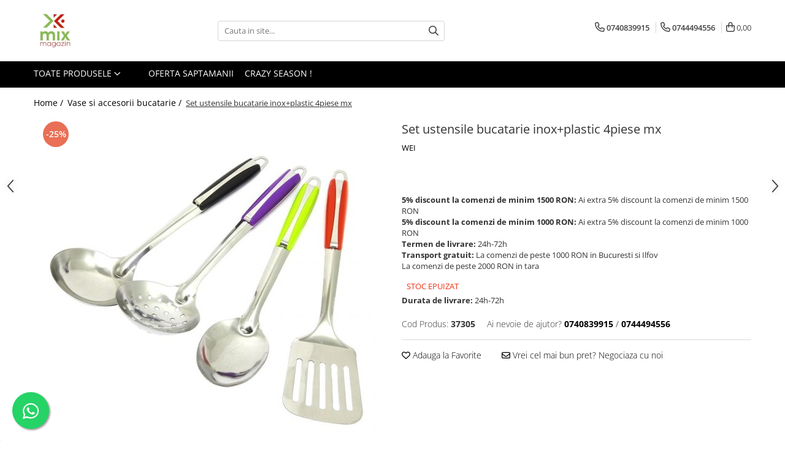

--- FILE ---
content_type: text/html; charset=UTF-8
request_url: https://www.mixmagazin.ro/vase-si-accesorii-bucatarie/set-ustensile-bucatarie-inox-plastic-4pcs-wei-a10858.html
body_size: 41298
content:
<!DOCTYPE html>

<html lang="ro-ro">

	<head>
		<meta charset="UTF-8">

		<script src="https://gomagcdn.ro/themes/fashion/js/lazysizes.min.js?v=10191338-4.243" async=""></script>

		<script>
			function g_js(callbk){typeof callbk === 'function' ? window.addEventListener("DOMContentLoaded", callbk, false) : false;}
		</script>

					<link rel="icon" sizes="48x48" href="https://gomagcdn.ro/domains2/mixmagazin.ro/files/favicon/favicon9948.png">
			<link rel="apple-touch-icon" sizes="180x180" href="https://gomagcdn.ro/domains2/mixmagazin.ro/files/favicon/favicon9948.png">
		
		<style>
			/*body.loading{overflow:hidden;}
			body.loading #wrapper{opacity: 0;visibility: hidden;}
			body #wrapper{opacity: 1;visibility: visible;transition:all .1s ease-out;}*/

			.main-header .main-menu{min-height:43px;}
			.-g-hide{visibility:hidden;opacity:0;}

					</style>
					<link rel="preconnect" href="https://fonts.googleapis.com" >
					<link rel="preconnect" href="https://fonts.gstatic.com" crossorigin>
		
		<link rel="preconnect" href="https://gomagcdn.ro"><link rel="dns-prefetch" href="https://fonts.googleapis.com" /><link rel="dns-prefetch" href="https://fonts.gstatic.com" /><link rel="dns-prefetch" href="https://connect.facebook.net" /><link rel="dns-prefetch" href="https://www.facebook.com" /><link rel="dns-prefetch" href="https://www.googletagmanager.com" /><link rel="dns-prefetch" href="https://analytics.tiktok.com" />

					<link rel="preload" as="image" href="https://gomagcdn.ro/domains2/mixmagazin.ro/files/product/large/set-ustensile-bucatarie-inox-plastic-4pcs-wei-a10858-187-753887.jpg"   >
					<link rel="preload" as="style" href="https://fonts.googleapis.com/css2?family=Urbanist:wght@400;500;600;700&display=swap" fetchpriority="high" onload="this.onload=null;this.rel='stylesheet'" crossorigin>
		
		<link rel="preload" href="https://gomagcdn.ro/themes/fashion/js/plugins.js?v=10191338-4.243" as="script">

		
					<link rel="preload" href="https://www.mixmagazin.ro/theme/default.js?v=41741341954" as="script">
				
		<link rel="preload" href="https://gomagcdn.ro/themes/fashion/js/dev.js?v=10191338-4.243" as="script">

					<noscript>
				<link rel="stylesheet" href="https://fonts.googleapis.com/css2?family=Urbanist:wght@400;500;600;700&display=swap">
			</noscript>
		
					<link rel="stylesheet" href="https://gomagcdn.ro/themes/fashion/css/main-min-v2.css?v=10191338-4.243-1" data-values='{"blockScripts": "1"}'>
		
					<link rel="stylesheet" href="https://www.mixmagazin.ro/theme/default.css?v=41741341954">
		
						<link rel="stylesheet" href="https://gomagcdn.ro/themes/fashion/css/dev-style.css?v=10191338-4.243-1">
		
		
		
		<link rel="alternate" hreflang="x-default" href="https://www.mixmagazin.ro/vase-si-accesorii-bucatarie/set-ustensile-bucatarie-inox-plastic-4pcs-wei-a10858.html">
									<script>(function(w,d,s,l,i){w[l]=w[l]||[];w[l].push({'gtm.start':
new Date().getTime(),event:'gtm.js'});var f=d.getElementsByTagName(s)[0],
j=d.createElement(s),dl=l!='dataLayer'?'&l='+l:'';j.async=true;j.src=
'https://www.googletagmanager.com/gtm.js?id='+i+dl;f.parentNode.insertBefore(j,f);
})(window,document,'script','dataLayer','GTM-5759X9P');</script>					
		<meta name="expires" content="never">
		<meta name="revisit-after" content="1 days">
					<meta name="author" content="Gomag">
				<title>Set ustensile bucatarie inox+plastic 4piese mx - MixMagazin</title>


					<meta name="robots" content="index,follow" />
						
		<meta name="description" content="Comanda Online Set ustensile bucatarie inox+plastic 4piese mx de pe site-ul MixMagazin.ro✓ Livrare in orice oras din tara. Nu ratati bonusurile si promotiile zilnice!">
		<meta class="viewport" name="viewport" content="width=device-width, initial-scale=1.0, user-scalable=no">
							<meta property="og:description" content="SET USTENSILE BUCATARIE INOX+PLASTIC 4PCS WEI A10858"/>
							<meta property="og:image" content="https://gomagcdn.ro/domains2/mixmagazin.ro/files/product/large/set-ustensile-bucatarie-inox-plastic-4pcs-wei-a10858-187-753887.jpg"/>
															<link rel="canonical" href="https://www.mixmagazin.ro/vase-si-accesorii-bucatarie/set-ustensile-bucatarie-inox-plastic-4pcs-wei-a10858.html" />
			<meta property="og:url" content="https://www.mixmagazin.ro/vase-si-accesorii-bucatarie/set-ustensile-bucatarie-inox-plastic-4pcs-wei-a10858.html"/>
						
		<meta name="distribution" content="Global">
		<meta name="owner" content="www.mixmagazin.ro">
		<meta name="publisher" content="www.mixmagazin.ro">
		<meta name="rating" content="General">
		<meta name="copyright" content="Copyright www.mixmagazin.ro 2026. All rights reserved">
		<link rel="search" href="https://www.mixmagazin.ro/opensearch.ro.xml" type="application/opensearchdescription+xml" title="Cautare"/>

		
							<script src="https://gomagcdn.ro/themes/fashion/js/jquery-2.1.4.min.js"></script>
			<script defer src="https://gomagcdn.ro/themes/fashion/js/jquery.autocomplete.js?v=20181023"></script>
			<script src="https://gomagcdn.ro/themes/fashion/js/gomag.config.js?v=10191338-4.243"></script>
			<script src="https://gomagcdn.ro/themes/fashion/js/gomag.js?v=10191338-4.243"></script>
		
													<script>
$.Gomag.bind('User/Data/AffiliateMarketing/HideTrafiLeak', function(event, data){

    $('.whatsappfloat').remove();
});
</script><!-- Global site tag (gtag.js) - Google Analytics -->
<script async src="https://www.googletagmanager.com/gtag/js?id=G-60EG54M201"></script>
	<script>
 window.dataLayer = window.dataLayer || [];
  function gtag(){dataLayer.push(arguments);}
    var cookieValue = '';
  var name = 'g_c_consent' + "=";
  var decodedCookie = decodeURIComponent(document.cookie);
  var ca = decodedCookie.split(';');
  for(var i = 0; i <ca.length; i++) {
	var c = ca[i];
	while (c.charAt(0) == ' ') {
	  c = c.substring(1);
	}
	if (c.indexOf(name) == 0) {
	  cookieValue = c.substring(name.length, c.length);
	}
  }



if(cookieValue == ''){
	gtag('consent', 'default', {
	  'ad_storage': 'granted',
	  'ad_user_data': 'granted',
	  'ad_personalization': 'granted',
	  'analytics_storage': 'granted',
	  'personalization_storage': 'granted',
	  'functionality_storage': 'granted',
	  'security_storage': 'granted'
	});
	} else if(cookieValue != '-1'){


			gtag('consent', 'default', {
			'ad_storage': 'granted',
			'ad_user_data': 'granted',
			'ad_personalization': 'granted',
			'analytics_storage': 'granted',
			'personalization_storage': 'granted',
			'functionality_storage': 'granted',
			'security_storage': 'granted'
		});
	} else {
	 gtag('consent', 'default', {
		  'ad_storage': 'denied',
		  'ad_user_data': 'denied',
		  'ad_personalization': 'denied',
		  'analytics_storage': 'denied',
			'personalization_storage': 'denied',
			'functionality_storage': 'denied',
			'security_storage': 'denied'
		});

		 }
</script>
<script>

	
  gtag('js', new Date());

 
$.Gomag.bind('Cookie/Policy/Consent/Denied', function(){
	gtag('consent', 'update', {
		  'ad_storage': 'denied',
		  'ad_user_data': 'denied',
		  'ad_personalization': 'denied',
		  'analytics_storage': 'denied',
			'personalization_storage': 'denied',
			'functionality_storage': 'denied',
			'security_storage': 'denied'
		});
		})
$.Gomag.bind('Cookie/Policy/Consent/Granted', function(){
	gtag('consent', 'update', {
		  'ad_storage': 'granted',
		  'ad_user_data': 'granted',
		  'ad_personalization': 'granted',
		  'analytics_storage': 'granted',
			'personalization_storage': 'granted',
			'functionality_storage': 'granted',
			'security_storage': 'granted'
		});
		})
  gtag('config', 'G-60EG54M201', {allow_enhanced_conversions: true });
</script>
<script>
	function gaBuildProductVariant(product)
	{
		let _return = '';
		if(product.version != undefined)
		{
			$.each(product.version, function(i, a){
				_return += (_return == '' ? '' : ', ')+a.value;
			})
		}
		return _return;
	}

</script>
<script>
	$.Gomag.bind('Product/Add/To/Cart/After/Listing', function gaProductAddToCartLV4(event, data) {
		if(data.product !== undefined) {
			var gaProduct = false;
			if(typeof(gaProducts) != 'undefined' && gaProducts[data.product.id] != undefined)
			{
				gaProduct = gaProducts[data.product.id];

			}

			if(gaProduct == false)
			{
				gaProduct = {};
				gaProduct.item_id = data.product.sku;
				gaProduct.currency = data.product.currency ? (String(data.product.currency).toLowerCase() == 'lei' ? 'RON' : data.product.currency) : 'RON';
				gaProduct.item_name =  data.product.name ;
				gaProduct.item_variant= gaBuildProductVariant(data.product);
				gaProduct.item_brand = data.product.brand;
				gaProduct.item_category = data.product.category;

			}

			gaProduct.price = parseFloat(data.product.price).toFixed(2);
			gaProduct.quantity = data.product.productQuantity;
			gtag("event", "add_to_cart", {
				currency: gaProduct.currency,
				value: parseFloat(gaProduct.price) * parseFloat(gaProduct.quantity),
				items: [
					gaProduct
				]
			});

		}
	})
	$.Gomag.bind('Product/Add/To/Cart/After/Details', function gaProductAddToCartDV4(event, data){

		if(data.product !== undefined){

			var gaProduct = false;
			if(
				typeof(gaProducts) != 'undefined'
				&&
				gaProducts[data.product.id] != undefined
			)
			{
				var gaProduct = gaProducts[data.product.id];
			}

			if(gaProduct == false)
			{
				gaProduct = {};
				gaProduct.item_id = data.product.sku;
				gaProduct.currency = data.product.currency ? (String(data.product.currency).toLowerCase() == 'lei' ? 'RON' : data.product.currency) : 'RON';
				gaProduct.item_name =  data.product.name ;
				gaProduct.item_variant= gaBuildProductVariant(data.product);
				gaProduct.item_brand = data.product.brand;
				gaProduct.item_category = data.product.category;

			}

			gaProduct.price = parseFloat(data.product.price).toFixed(2);
			gaProduct.quantity = data.product.productQuantity;


			gtag("event", "add_to_cart", {
			  currency: gaProduct.currency,
			  value: parseFloat(gaProduct.price) * parseFloat(gaProduct.quantity),
			  items: [
				gaProduct
			  ]
			});
        }

	})
	 $.Gomag.bind('Product/Remove/From/Cart', function gaProductRemovedFromCartV4(event, data){
		var envData = $.Gomag.getEnvData();
		var products = envData.products;

		if(data.data.product !== undefined && products[data.data.product] !== undefined){


			var dataProduct = products[data.data.product];


			gaProduct = {};
			gaProduct.item_id = dataProduct.sku;

			gaProduct.item_name =   dataProduct.name ;
			gaProduct.currency = dataProduct.currency ? (String(dataProduct.currency).toLowerCase() == 'lei' ? 'RON' : dataProduct.currency) : 'RON';
			gaProduct.item_category = dataProduct.category;
			gaProduct.item_brand = dataProduct.brand;
			gaProduct.price = parseFloat(dataProduct.price).toFixed(2);
			gaProduct.quantity = data.data.quantity;
			gaProduct.item_variant= gaBuildProductVariant(dataProduct);
			gtag("event", "remove_from_cart", {
			  currency: gaProduct.currency,
			  value: parseFloat(gaProduct.price) * parseFloat(gaProduct.quantity),
			  items: [
				gaProduct
			  ]
			});
        }

	});

	 $.Gomag.bind('Cart/Quantity/Update', function gaCartQuantityUpdateV4(event, data){
		var envData = $.Gomag.getEnvData();
		var products = envData.products;
		if(!data.data.finalQuantity || !data.data.initialQuantity)
		{
			return false;
		}
		var dataProduct = products[data.data.product];
		if(dataProduct == undefined)
		{
			return false;
		}

		gaProduct = {};
		gaProduct.item_id = dataProduct.sku;
		gaProduct.currency = dataProduct.currency ? (String(dataProduct.currency).toLowerCase() == 'lei' ? 'RON' : dataProduct.currency) : 'RON';
		gaProduct.item_name =  dataProduct.name ;

		gaProduct.item_category = dataProduct.category;
		gaProduct.item_brand = dataProduct.brand;
		gaProduct.price = parseFloat(dataProduct.price).toFixed(2);
		gaProduct.item_variant= gaBuildProductVariant(dataProduct);
		if(parseFloat(data.data.initialQuantity) < parseFloat(data.data.finalQuantity))
		{
			var quantity = parseFloat(data.data.finalQuantity) - parseFloat(data.data.initialQuantity);
			gaProduct.quantity = quantity;

			gtag("event", "add_to_cart", {
			  currency: gaProduct.currency,
			  value: parseFloat(gaProduct.price) * parseFloat(gaProduct.quantity),
			  items: [
				gaProduct
			  ]
			});
		}
		else if(parseFloat(data.data.initialQuantity) > parseFloat(data.data.finalQuantity))
		{
			var quantity = parseFloat(data.data.initialQuantity) - parseFloat(data.data.finalQuantity);
			gaProduct.quantity = quantity;
			gtag("event", "remove_from_cart", {
			  currency: gaProduct.currency,
			  value: parseFloat(gaProduct.price) * parseFloat(gaProduct.quantity),
			  items: [
				gaProduct
			  ]
			});
		}

	});

</script>
<script>
!function (w, d, t) {
  w.TiktokAnalyticsObject=t;var ttq=w[t]=w[t]||[];ttq.methods=["page","track","identify","instances","debug","on","off","once","ready","alias","group","enableCookie","disableCookie","holdConsent","revokeConsent","grantConsent"],ttq.setAndDefer=function(t,e){t[e]=function(){t.push([e].concat(Array.prototype.slice.call(arguments,0)))}};for(var i=0;i<ttq.methods.length;i++)ttq.setAndDefer(ttq,ttq.methods[i]);ttq.instance=function(t){for(
var e=ttq._i[t]||[],n=0;n<ttq.methods.length;n++)ttq.setAndDefer(e,ttq.methods[n]);return e},ttq.load=function(e,n){var r="https://analytics.tiktok.com/i18n/pixel/events.js",o=n&&n.partner;ttq._i=ttq._i||{},ttq._i[e]=[],ttq._i[e]._u=r,ttq._t=ttq._t||{},ttq._t[e]=+new Date,ttq._o=ttq._o||{},ttq._o[e]=n||{};n=document.createElement("script")
;n.type="text/javascript",n.async=!0,n.src=r+"?sdkid="+e+"&lib="+t;e=document.getElementsByTagName("script")[0];e.parentNode.insertBefore(n,e)};


  ttq.load('CQJOEJRC77U4RGRFLM0G');
  ttq.page();
}(window, document, 'ttq');
</script><script>
        (function(d, s, i) {
            var f = d.getElementsByTagName(s)[0], j = d.createElement(s);
            j.async = true;
            j.src = "https://t.themarketer.com/t/j/" + i;
            f.parentNode.insertBefore(j, f);
        })(document, "script", "ZC1D80OV");
    </script><script>
function gmsc(name, value)
{
	if(value != undefined && value)
	{
		var expires = new Date();
		expires.setTime(expires.getTime() + parseInt(3600*24*1000*90));
		document.cookie = encodeURIComponent(name) + "=" + encodeURIComponent(value) + '; expires='+ expires.toUTCString() + "; path=/";
	}
}
let gmqs = window.location.search;
let gmup = new URLSearchParams(gmqs);
gmsc('g_sc', gmup.get('shop_campaign'));
gmsc('shop_utm_campaign', gmup.get('utm_campaign'));
gmsc('shop_utm_medium', gmup.get('utm_medium'));
gmsc('shop_utm_source', gmup.get('utm_source'));
</script><!-- Facebook Pixel Code -->
				<script>
				!function(f,b,e,v,n,t,s){if(f.fbq)return;n=f.fbq=function(){n.callMethod?
				n.callMethod.apply(n,arguments):n.queue.push(arguments)};if(!f._fbq)f._fbq=n;
				n.push=n;n.loaded=!0;n.version="2.0";n.queue=[];t=b.createElement(e);t.async=!0;
				t.src=v;s=b.getElementsByTagName(e)[0];s.parentNode.insertBefore(t,s)}(window,
				document,"script","//connect.facebook.net/en_US/fbevents.js");

				fbq("init", "490300072764843");
				fbq("track", "PageView");</script>
				<!-- End Facebook Pixel Code -->
				<script>
				$.Gomag.bind('User/Ajax/Data/Loaded', function(event, data){
					if(data != undefined && data.data != undefined)
					{
						var eventData = data.data;
						if(eventData.facebookUserData != undefined)
						{
							$('body').append(eventData.facebookUserData);
						}
					}
				})
				</script>
				<meta name="facebook-domain-verification" content="eq5p72t268imvtnhga9yw3mif6kmjl" /><meta name="google-site-verification" content="UMw_0RVbQSgD_drlO6Xpum1BvGsJ2313pAcHhWHU1z8" />					
		
	</head>

	<body class="" style="">

		<script >
			function _addCss(url, attribute, value, loaded){
				var _s = document.createElement('link');
				_s.rel = 'stylesheet';
				_s.href = url;
				_s.type = 'text/css';
				if(attribute)
				{
					_s.setAttribute(attribute, value)
				}
				if(loaded){
					_s.onload = function(){
						var dom = document.getElementsByTagName('body')[0];
						//dom.classList.remove('loading');
					}
				}
				var _st = document.getElementsByTagName('link')[0];
				_st.parentNode.insertBefore(_s, _st);
			}
			//_addCss('https://fonts.googleapis.com/css2?family=Open+Sans:ital,wght@0,300;0,400;0,600;0,700;1,300;1,400&display=swap');
			_addCss('https://gomagcdn.ro/themes/_fonts/Open-Sans.css');

		</script>
		<script>
				/*setTimeout(
				  function()
				  {
				   document.getElementsByTagName('body')[0].classList.remove('loading');
				  }, 1000);*/
		</script>
									<noscript><iframe src="https://www.googletagmanager.com/ns.html?id=GTM-5759X9P"
height="0" width="0" style="display:none;visibility:hidden"></iframe></noscript>					
					<div id="fb-root"></div>
						<script >
			window.fbAsyncInit = function() {
			FB.init({
			appId : '1209950409786327',
			autoLogAppEvents : true,
			xfbml : true,
			version : 'v12.0'
			});
			};
			</script>
			<script async defer crossorigin="anonymous" src="https://connect.facebook.net/ro_RO/sdk.js"></script>
					
		<div id="wrapper">
			<!-- BLOCK:3657207362282fade4dd7239bc41ac54 start -->
<div id="_cartSummary" class="hide"></div>

<script >
	$(document).ready(function() {

		$(document).on('keypress', '.-g-input-loader', function(){
			$(this).addClass('-g-input-loading');
		})

		$.Gomag.bind('Product/Add/To/Cart/After', function(eventResponse, properties)
		{
									var data = JSON.parse(properties.data);
			$('.q-cart').html(data.quantity);
			if(parseFloat(data.quantity) > 0)
			{
				$('.q-cart').removeClass('hide');
			}
			else
			{
				$('.q-cart').addClass('hide');
			}
			$('.cartPrice').html(data.subtotal + ' ' + data.currency);
			$('.cartProductCount').html(data.quantity);


		})
		$('#_cartSummary').on('updateCart', function(event, cart) {
			var t = $(this);

			$.get('https://www.mixmagazin.ro/cart-update', {
				cart: cart
			}, function(data) {

				$('.q-cart').html(data.quantity);
				if(parseFloat(data.quantity) > 0)
				{
					$('.q-cart').removeClass('hide');
				}
				else
				{
					$('.q-cart').addClass('hide');
				}
				$('.cartPrice').html(data.subtotal + ' ' + data.currency);
				$('.cartProductCount').html(data.quantity);
			}, 'json');
			window.ga = window.ga || function() {
				(ga.q = ga.q || []).push(arguments)
			};
			ga('send', 'event', 'Buton', 'Click', 'Adauga_Cos');
		});

		if(window.gtag_report_conversion) {
			$(document).on("click", 'li.phone-m', function() {
				var phoneNo = $('li.phone-m').children( "a").attr('href');
				gtag_report_conversion(phoneNo);
			});

		}

	});
</script>


	<div class="cart-dd cart-side _cartShow cart-closed"></div>

<header class="main-header container-bg clearfix" data-block="headerBlock">
	<div class="discount-tape container-h full -g-hide" id="_gomagHellobar"></div>

		
	<div class="top-head-bg container-h full">

		<div class="top-head container-h">
			<div class="row">
				<div class="col-md-3 col-sm-3 col-xs-5 logo-h">
					
	<a href="https://www.mixmagazin.ro" id="logo" data-pageId="2">
		<img src="https://gomagcdn.ro/domains2/mixmagazin.ro/files/company/2795318643332632184-9044161252.jpg" fetchpriority="high" class="img-responsive" alt="MixMagazin" title="MixMagazin" width="200" height="50" style="width:auto;">
	</a>
				</div>
				<div class="col-md-4 col-sm-4 col-xs-7 main search-form-box">
					
<form name="search-form" class="search-form" action="https://www.mixmagazin.ro/produse" id="_searchFormMainHeader">

	<input id="_autocompleteSearchMainHeader" name="c" class="input-placeholder -g-input-loader" type="text" placeholder="Cauta in site..." aria-label="Search"  value="">
	<button id="_doSearch" class="search-button" aria-hidden="true">
		<i class="fa fa-search" aria-hidden="true"></i>
	</button>

				<script >
			$(document).ready(function() {

				$('#_autocompleteSearchMainHeader').autocomplete({
					serviceUrl: 'https://www.mixmagazin.ro/autocomplete',
					minChars: 2,
					deferRequestBy: 700,
					appendTo: '#_searchFormMainHeader',
					width: parseInt($('#_doSearch').offset().left) - parseInt($('#_autocompleteSearchMainHeader').offset().left),
					formatResult: function(suggestion, currentValue) {
						return suggestion.value;
					},
					onSelect: function(suggestion) {
						$(this).val(suggestion.data);
					},
					onSearchComplete: function(suggestion) {
						$(this).removeClass('-g-input-loading');
					}
				});
				$(document).on('click', '#_doSearch', function(e){
					e.preventDefault();
					if($('#_autocompleteSearchMainHeader').val() != '')
					{
						$('#_searchFormMainHeader').submit();
					}
				})
			});
		</script>
	

</form>
				</div>
				<div class="col-md-5 col-sm-5 acount-section">
					
<ul>
	<li class="search-m hide">
		<a href="#" class="-g-no-url" aria-label="Cauta in site..." data-pageId="">
			<i class="fa fa-search search-open" aria-hidden="true"></i>
			<i style="display:none" class="fa fa-times search-close" aria-hidden="true"></i>
		</a>
	</li>
	<li class="-g-user-icon -g-user-icon-empty">
			
	</li>
	
				<li class="contact-header">
			<a href="tel:0740839915" aria-label="Contacteaza-ne" data-pageId="3">
				<i class="fa fa-phone" aria-hidden="true"></i>
									<span class="count-phone">1</span>
								<span>0740839915</span>
			</a>
		</li>
				<li class="contact-header -g-contact-phone2">
			<a href="tel:0744494556" aria-label="Contacteaza-ne" data-pageId="3">
				<i class="fa fa-phone" aria-hidden="true"></i>
				<span class="count-phone">2</span>
				<span>0744494556</span>
			</a>
		</li>
		<li class="wishlist-header hide">
		<a href="https://www.mixmagazin.ro/wishlist" aria-label="Wishlist" data-pageId="28">
			<span class="-g-wishlist-product-count -g-hide"></span>
			<i class="fa fa-heart-o" aria-hidden="true"></i>
			<span class="">Favorite</span>
		</a>
	</li>
	<li class="cart-header-btn cart">
		<a class="cart-drop _showCartHeader" href="https://www.mixmagazin.ro/cos-de-cumparaturi" aria-label="Cos de cumparaturi">
			<span class="q-cart hide">0</span>
			<i class="fa fa-shopping-bag" aria-hidden="true"></i>
			<span class="count cartPrice">0,00
				
			</span>
		</a>
			</li>

	</ul>

	<script>
		$(document).ready(function() {
			//Cart
							$.Gomag.bind('Product/Add/To/Cart/Validate', function(){
					if($('#-g-cart-dropdown').length)
					{
						$('.close-side-cart').click();
						$('#-g-cart-dropdown').remove();
					}
				})
				$(document).on('click', '.cart', function(e){
					e.preventDefault();
					$.Gomag.showCartSummary('div._cartShow');
					if($('.cart-side').length){
						$('.menu-wrapper').addClass('cart_side_opened');
					}
				});
				$(document).on('click', '.close-side-cart', function(){
					$.Gomag.hideCartSummary('div._cartShow');
					$('div._cartShow').removeClass('cart-open');
					if($('.cart-side').length){
						$('.menu-wrapper').removeClass('cart_side_opened');
					}
					$.Gomag.getUserAjaxData();
				});
						$(document).on('click', '.dropdown-toggle', function() {
				window.location = $(this).attr('href');
			})
		})
	</script>

				</div>
			</div>
		</div>
	</div>


<div id="navigation">
	<nav id="main-menu" class="main-menu container-h full clearfix">
		<a href="#" class="menu-trg -g-no-url" title="Produse">
			<span>&nbsp;</span>
		</a>
		
<div class="container-h nav-menu-hh clearfix">

	<!-- BASE MENU -->
	<ul class="
			nav-menu base-menu
			
			
		">

		<li class="all-product-button menu-drop">
			<a class="" href="#mm-2">Toate Produsele <i class="fa fa-angle-down"></i></a>
			<div class="menu-dd">
				

	<ul class="FH">
			
		<li class="ifDrop __GomagMM ">
							<a
					href="https://www.mixmagazin.ro/vase-si-accesorii-bucatarie"
					class="  "
					rel="  "
					
					title="Vase si accesorii bucatarie"
					data-Gomag='{"image":"https:\/\/gomagcdn.ro\/domains2\/mixmagazin.ro\/files\/category\/original\/Vase si accesorii bucatarie9871.png"}'
					data-block-name="mainMenuD0"
					data-pageId= "2"
					data-block="mainMenuD">
											<img class="category-icon" alt="Vase si accesorii bucatarie" title="Vase si accesorii bucatarie" src="https://gomagcdn.ro/domains2/mixmagazin.ro/files/category/original/Vase si accesorii bucatarie9871.png" loading="lazy">
											<span class="list">Vase si accesorii bucatarie</span>
						<i class="fa fa-angle-right"></i>
				</a>

										<ul class="drop-list clearfix w100">
																																						<li class="fl">
										<div class="col">
											<p class="title">
												<a
												href="https://www.mixmagazin.ro/articole-pentru-servit"
												class="title    "
												rel="  "
												
												title="Articole pentru servit"
												data-Gomag=''
												data-block-name="mainMenuD1"
												data-block="mainMenuD"
												data-pageId= "80"
												>
																										Articole pentru servit
												</a>
											</p>
																						
										</div>
									</li>
																																<li class="fl">
										<div class="col">
											<p class="title">
												<a
												href="https://www.mixmagazin.ro/blendere"
												class="title    "
												rel="  "
												
												title="Blendere"
												data-Gomag=''
												data-block-name="mainMenuD1"
												data-block="mainMenuD"
												data-pageId= "80"
												>
																										Blendere
												</a>
											</p>
																						
										</div>
									</li>
																																<li class="fl">
										<div class="col">
											<p class="title">
												<a
												href="https://www.mixmagazin.ro/boluri"
												class="title    "
												rel="  "
												
												title="Boluri"
												data-Gomag=''
												data-block-name="mainMenuD1"
												data-block="mainMenuD"
												data-pageId= "80"
												>
																										Boluri
												</a>
											</p>
																						
										</div>
									</li>
																																<li class="fl">
										<div class="col">
											<p class="title">
												<a
												href="https://www.mixmagazin.ro/cratite-3"
												class="title    "
												rel="  "
												
												title="Cratite"
												data-Gomag=''
												data-block-name="mainMenuD1"
												data-block="mainMenuD"
												data-pageId= "80"
												>
																										Cratite
												</a>
											</p>
																						
										</div>
									</li>
																																<li class="fl">
										<div class="col">
											<p class="title">
												<a
												href="https://www.mixmagazin.ro/cutie-alimente"
												class="title    "
												rel="  "
												
												title="Cutie alimente"
												data-Gomag=''
												data-block-name="mainMenuD1"
												data-block="mainMenuD"
												data-pageId= "80"
												>
																										Cutie alimente
												</a>
											</p>
																						
										</div>
									</li>
																																<li class="fl">
										<div class="col">
											<p class="title">
												<a
												href="https://www.mixmagazin.ro/cos-fructe-686"
												class="title    "
												rel="  "
												
												title="Cos fructe"
												data-Gomag=''
												data-block-name="mainMenuD1"
												data-block="mainMenuD"
												data-pageId= "80"
												>
																										Cos fructe
												</a>
											</p>
																						
										</div>
									</li>
																																<li class="fl">
										<div class="col">
											<p class="title">
												<a
												href="https://www.mixmagazin.ro/carafa"
												class="title    "
												rel="  "
												
												title="Carafe"
												data-Gomag=''
												data-block-name="mainMenuD1"
												data-block="mainMenuD"
												data-pageId= "80"
												>
																										Carafe
												</a>
											</p>
																						
										</div>
									</li>
																																<li class="fl">
										<div class="col">
											<p class="title">
												<a
												href="https://www.mixmagazin.ro/cani"
												class="title    "
												rel="  "
												
												title="Cani"
												data-Gomag=''
												data-block-name="mainMenuD1"
												data-block="mainMenuD"
												data-pageId= "80"
												>
																										Cani
												</a>
											</p>
																						
										</div>
									</li>
																																<li class="fl">
										<div class="col">
											<p class="title">
												<a
												href="https://www.mixmagazin.ro/castron-plastic"
												class="title    "
												rel="  "
												
												title="Castroane plastic"
												data-Gomag=''
												data-block-name="mainMenuD1"
												data-block="mainMenuD"
												data-pageId= "80"
												>
																										Castroane plastic
												</a>
											</p>
																						
										</div>
									</li>
																																<li class="fl">
										<div class="col">
											<p class="title">
												<a
												href="https://www.mixmagazin.ro/cutite"
												class="title    "
												rel="  "
												
												title="Cutite"
												data-Gomag=''
												data-block-name="mainMenuD1"
												data-block="mainMenuD"
												data-pageId= "80"
												>
																										Cutite
												</a>
											</p>
																						
										</div>
									</li>
																																<li class="fl">
										<div class="col">
											<p class="title">
												<a
												href="https://www.mixmagazin.ro/cani-emailate"
												class="title    "
												rel="  "
												
												title="Cani emailate"
												data-Gomag=''
												data-block-name="mainMenuD1"
												data-block="mainMenuD"
												data-pageId= "80"
												>
																										Cani emailate
												</a>
											</p>
																						
										</div>
									</li>
																																<li class="fl">
										<div class="col">
											<p class="title">
												<a
												href="https://www.mixmagazin.ro/castroane-emailate"
												class="title    "
												rel="  "
												
												title="Castroane emailate"
												data-Gomag=''
												data-block-name="mainMenuD1"
												data-block="mainMenuD"
												data-pageId= "80"
												>
																										Castroane emailate
												</a>
											</p>
																						
										</div>
									</li>
																																<li class="fl">
										<div class="col">
											<p class="title">
												<a
												href="https://www.mixmagazin.ro/frapiere"
												class="title    "
												rel="  "
												
												title="Frapiere"
												data-Gomag=''
												data-block-name="mainMenuD1"
												data-block="mainMenuD"
												data-pageId= "80"
												>
																										Frapiere
												</a>
											</p>
																						
										</div>
									</li>
																																<li class="fl">
										<div class="col">
											<p class="title">
												<a
												href="https://www.mixmagazin.ro/farfurii"
												class="title    "
												rel="  "
												
												title="Farfurii"
												data-Gomag=''
												data-block-name="mainMenuD1"
												data-block="mainMenuD"
												data-pageId= "80"
												>
																										Farfurii
												</a>
											</p>
																						
										</div>
									</li>
																																<li class="fl">
										<div class="col">
											<p class="title">
												<a
												href="https://www.mixmagazin.ro/forme-prajituri"
												class="title    "
												rel="  "
												
												title="Forme prajituri"
												data-Gomag=''
												data-block-name="mainMenuD1"
												data-block="mainMenuD"
												data-pageId= "80"
												>
																										Forme prajituri
												</a>
											</p>
																						
										</div>
									</li>
																																<li class="fl">
										<div class="col">
											<p class="title">
												<a
												href="https://www.mixmagazin.ro/furculite"
												class="title    "
												rel="  "
												
												title="Furculite"
												data-Gomag=''
												data-block-name="mainMenuD1"
												data-block="mainMenuD"
												data-pageId= "80"
												>
																										Furculite
												</a>
											</p>
																						
										</div>
									</li>
																																<li class="fl">
										<div class="col">
											<p class="title">
												<a
												href="https://www.mixmagazin.ro/ibrice"
												class="title    "
												rel="  "
												
												title="Ibrice"
												data-Gomag=''
												data-block-name="mainMenuD1"
												data-block="mainMenuD"
												data-pageId= "80"
												>
																										Ibrice
												</a>
											</p>
																						
										</div>
									</li>
																																<li class="fl">
										<div class="col">
											<p class="title">
												<a
												href="https://www.mixmagazin.ro/linguri"
												class="title    "
												rel="  "
												
												title="Linguri"
												data-Gomag=''
												data-block-name="mainMenuD1"
												data-block="mainMenuD"
												data-pageId= "80"
												>
																										Linguri
												</a>
											</p>
																						
										</div>
									</li>
																																<li class="fl">
										<div class="col">
											<p class="title">
												<a
												href="https://www.mixmagazin.ro/oale-8"
												class="title    "
												rel="  "
												
												title="Oale"
												data-Gomag=''
												data-block-name="mainMenuD1"
												data-block="mainMenuD"
												data-pageId= "80"
												>
																										Oale
												</a>
											</p>
																						
										</div>
									</li>
																																<li class="fl">
										<div class="col">
											<p class="title">
												<a
												href="https://www.mixmagazin.ro/pahare"
												class="title    "
												rel="  "
												
												title="Pahare"
												data-Gomag=''
												data-block-name="mainMenuD1"
												data-block="mainMenuD"
												data-pageId= "80"
												>
																										Pahare
												</a>
											</p>
																						
										</div>
									</li>
																																<li class="fl">
										<div class="col">
											<p class="title">
												<a
												href="https://www.mixmagazin.ro/palnie-26"
												class="title    "
												rel="  "
												
												title="Palnie"
												data-Gomag=''
												data-block-name="mainMenuD1"
												data-block="mainMenuD"
												data-pageId= "80"
												>
																										Palnie
												</a>
											</p>
																						
										</div>
									</li>
																																<li class="fl">
										<div class="col">
											<p class="title">
												<a
												href="https://www.mixmagazin.ro/strecuratoare"
												class="title    "
												rel="  "
												
												title="Strecuratoare"
												data-Gomag=''
												data-block-name="mainMenuD1"
												data-block="mainMenuD"
												data-pageId= "80"
												>
																										Strecuratoare
												</a>
											</p>
																						
										</div>
									</li>
																																<li class="fl">
										<div class="col">
											<p class="title">
												<a
												href="https://www.mixmagazin.ro/storcatoare"
												class="title    "
												rel="  "
												
												title="Storcatoare"
												data-Gomag=''
												data-block-name="mainMenuD1"
												data-block="mainMenuD"
												data-pageId= "80"
												>
																										Storcatoare
												</a>
											</p>
																						
										</div>
									</li>
																																<li class="fl">
										<div class="col">
											<p class="title">
												<a
												href="https://www.mixmagazin.ro/scurgatoare-vase"
												class="title    "
												rel="  "
												
												title="Scurgatoare vase"
												data-Gomag=''
												data-block-name="mainMenuD1"
												data-block="mainMenuD"
												data-pageId= "80"
												>
																										Scurgatoare vase
												</a>
											</p>
																						
										</div>
									</li>
																																<li class="fl">
										<div class="col">
											<p class="title">
												<a
												href="https://www.mixmagazin.ro/suporti-hartie"
												class="title    "
												rel="  "
												
												title="Suporti bucatarie"
												data-Gomag=''
												data-block-name="mainMenuD1"
												data-block="mainMenuD"
												data-pageId= "80"
												>
																										Suporti bucatarie
												</a>
											</p>
																						
										</div>
									</li>
																																<li class="fl">
										<div class="col">
											<p class="title">
												<a
												href="https://www.mixmagazin.ro/termos"
												class="title    "
												rel="  "
												
												title="Termos"
												data-Gomag=''
												data-block-name="mainMenuD1"
												data-block="mainMenuD"
												data-pageId= "80"
												>
																										Termos
												</a>
											</p>
																						
										</div>
									</li>
																																<li class="fl">
										<div class="col">
											<p class="title">
												<a
												href="https://www.mixmagazin.ro/sosiere-823"
												class="title    "
												rel="  "
												
												title="Sosiere"
												data-Gomag=''
												data-block-name="mainMenuD1"
												data-block="mainMenuD"
												data-pageId= "80"
												>
																										Sosiere
												</a>
											</p>
																						
										</div>
									</li>
																																<li class="fl">
										<div class="col">
											<p class="title">
												<a
												href="https://www.mixmagazin.ro/tava-servire"
												class="title    "
												rel="  "
												
												title="Tava servire"
												data-Gomag=''
												data-block-name="mainMenuD1"
												data-block="mainMenuD"
												data-pageId= "80"
												>
																										Tava servire
												</a>
											</p>
																						
										</div>
									</li>
																																<li class="fl">
										<div class="col">
											<p class="title">
												<a
												href="https://www.mixmagazin.ro/tocatoare"
												class="title    "
												rel="  "
												
												title="Tocatoare"
												data-Gomag=''
												data-block-name="mainMenuD1"
												data-block="mainMenuD"
												data-pageId= "80"
												>
																										Tocatoare
												</a>
											</p>
																						
										</div>
									</li>
																																<li class="fl">
										<div class="col">
											<p class="title">
												<a
												href="https://www.mixmagazin.ro/tava-10"
												class="title    "
												rel="  "
												
												title="Tava gatit"
												data-Gomag=''
												data-block-name="mainMenuD1"
												data-block="mainMenuD"
												data-pageId= "80"
												>
																										Tava gatit
												</a>
											</p>
																						
										</div>
									</li>
																																<li class="fl">
										<div class="col">
											<p class="title">
												<a
												href="https://www.mixmagazin.ro/tigai"
												class="title    "
												rel="  "
												
												title="Tigai"
												data-Gomag=''
												data-block-name="mainMenuD1"
												data-block="mainMenuD"
												data-pageId= "80"
												>
																										Tigai
												</a>
											</p>
																						
										</div>
									</li>
																																<li class="fl">
										<div class="col">
											<p class="title">
												<a
												href="https://www.mixmagazin.ro/ustensile-bucatarie"
												class="title    "
												rel="  "
												
												title="Ustensile bucatarie"
												data-Gomag=''
												data-block-name="mainMenuD1"
												data-block="mainMenuD"
												data-pageId= "80"
												>
																										Ustensile bucatarie
												</a>
											</p>
																						
										</div>
									</li>
																																<li class="fl">
										<div class="col">
											<p class="title">
												<a
												href="https://www.mixmagazin.ro/yena-88"
												class="title    "
												rel="  "
												
												title="Yena"
												data-Gomag=''
												data-block-name="mainMenuD1"
												data-block="mainMenuD"
												data-pageId= "80"
												>
																										Yena
												</a>
											</p>
																						
										</div>
									</li>
																													</ul>
									
		</li>
		
		<li class="ifDrop __GomagMM ">
							<a
					href="https://www.mixmagazin.ro/uz-casnic-si-menaj"
					class="  "
					rel="  "
					
					title="Uz casnic si menaj"
					data-Gomag='{"image":"https:\/\/gomagcdn.ro\/domains2\/mixmagazin.ro\/files\/category\/original\/Uz cazinc si menaj6982.png"}'
					data-block-name="mainMenuD0"
					data-pageId= "13"
					data-block="mainMenuD">
											<img class="category-icon" alt="Uz casnic si menaj" title="Uz casnic si menaj" src="https://gomagcdn.ro/domains2/mixmagazin.ro/files/category/original/Uz cazinc si menaj6982.png" loading="lazy">
											<span class="list">Uz casnic si menaj</span>
						<i class="fa fa-angle-right"></i>
				</a>

										<ul class="drop-list clearfix w100">
																																						<li class="fl">
										<div class="col">
											<p class="title">
												<a
												href="https://www.mixmagazin.ro/lavete"
												class="title    "
												rel="  "
												
												title="Lavete"
												data-Gomag=''
												data-block-name="mainMenuD1"
												data-block="mainMenuD"
												data-pageId= "80"
												>
																										Lavete
												</a>
											</p>
																						
										</div>
									</li>
																																<li class="fl">
										<div class="col">
											<p class="title">
												<a
												href="https://www.mixmagazin.ro/diverse-menaj"
												class="title    "
												rel="  "
												
												title="Diverse menaj"
												data-Gomag=''
												data-block-name="mainMenuD1"
												data-block="mainMenuD"
												data-pageId= "80"
												>
																										Diverse menaj
												</a>
											</p>
																						
										</div>
									</li>
																																<li class="fl">
										<div class="col">
											<p class="title">
												<a
												href="https://www.mixmagazin.ro/faras"
												class="title    "
												rel="  "
												
												title="Faras"
												data-Gomag=''
												data-block-name="mainMenuD1"
												data-block="mainMenuD"
												data-pageId= "80"
												>
																										Faras
												</a>
											</p>
																						
										</div>
									</li>
																																<li class="fl">
										<div class="col">
											<p class="title">
												<a
												href="https://www.mixmagazin.ro/produse-baie"
												class="title    "
												rel="  "
												
												title="Produse baie"
												data-Gomag=''
												data-block-name="mainMenuD1"
												data-block="mainMenuD"
												data-pageId= "80"
												>
																										Produse baie
												</a>
											</p>
																						
										</div>
									</li>
																																<li class="fl">
										<div class="col">
											<p class="title">
												<a
												href="https://www.mixmagazin.ro/covorase"
												class="title    "
												rel="  "
												
												title="Covorase"
												data-Gomag=''
												data-block-name="mainMenuD1"
												data-block="mainMenuD"
												data-pageId= "80"
												>
																										Covorase
												</a>
											</p>
																						
										</div>
									</li>
																																<li class="fl">
										<div class="col">
											<p class="title">
												<a
												href="https://www.mixmagazin.ro/matura-23"
												class="title    "
												rel="  "
												
												title="Matura"
												data-Gomag=''
												data-block-name="mainMenuD1"
												data-block="mainMenuD"
												data-pageId= "80"
												>
																										Matura
												</a>
											</p>
																						
										</div>
									</li>
																																<li class="fl">
										<div class="col">
											<p class="title">
												<a
												href="https://www.mixmagazin.ro/ambalaje-unica-folosinta"
												class="title    "
												rel="  "
												
												title="Unica folosinta"
												data-Gomag=''
												data-block-name="mainMenuD1"
												data-block="mainMenuD"
												data-pageId= "80"
												>
																										Unica folosinta
												</a>
											</p>
																						
										</div>
									</li>
																																<li class="fl">
										<div class="col">
											<p class="title">
												<a
												href="https://www.mixmagazin.ro/bureti-vase"
												class="title    "
												rel="  "
												
												title="Bureti vase"
												data-Gomag=''
												data-block-name="mainMenuD1"
												data-block="mainMenuD"
												data-pageId= "80"
												>
																										Bureti vase
												</a>
											</p>
																						
										</div>
									</li>
																																<li class="fl">
										<div class="col">
											<p class="title">
												<a
												href="https://www.mixmagazin.ro/folie-aluminiu"
												class="title    "
												rel="  "
												
												title="Folie aluminiu"
												data-Gomag=''
												data-block-name="mainMenuD1"
												data-block="mainMenuD"
												data-pageId= "80"
												>
																										Folie aluminiu
												</a>
											</p>
																						
										</div>
									</li>
																																<li class="fl">
										<div class="col">
											<p class="title">
												<a
												href="https://www.mixmagazin.ro/folii-alimentare"
												class="title    "
												rel="  "
												
												title="Folii alimentare"
												data-Gomag=''
												data-block-name="mainMenuD1"
												data-block="mainMenuD"
												data-pageId= "80"
												>
																										Folii alimentare
												</a>
											</p>
																						
										</div>
									</li>
																																<li class="fl">
										<div class="col">
											<p class="title">
												<a
												href="https://www.mixmagazin.ro/hartie-copt"
												class="title    "
												rel="  "
												
												title="Hartie copt"
												data-Gomag=''
												data-block-name="mainMenuD1"
												data-block="mainMenuD"
												data-pageId= "80"
												>
																										Hartie copt
												</a>
											</p>
																						
										</div>
									</li>
																																<li class="fl">
										<div class="col">
											<p class="title">
												<a
												href="https://www.mixmagazin.ro/pungi-alimentare"
												class="title    "
												rel="  "
												
												title="Pungi alimentare"
												data-Gomag=''
												data-block-name="mainMenuD1"
												data-block="mainMenuD"
												data-pageId= "80"
												>
																										Pungi alimentare
												</a>
											</p>
																						
										</div>
									</li>
																																<li class="fl">
										<div class="col">
											<p class="title">
												<a
												href="https://www.mixmagazin.ro/saci-menaj"
												class="title    "
												rel="  "
												
												title="Saci menaj"
												data-Gomag=''
												data-block-name="mainMenuD1"
												data-block="mainMenuD"
												data-pageId= "80"
												>
																										Saci menaj
												</a>
											</p>
																						
										</div>
									</li>
																																<li class="fl">
										<div class="col">
											<p class="title">
												<a
												href="https://www.mixmagazin.ro/uscator-rufe"
												class="title    "
												rel="  "
												
												title="Articole rufe"
												data-Gomag=''
												data-block-name="mainMenuD1"
												data-block="mainMenuD"
												data-pageId= "80"
												>
																										Articole rufe
												</a>
											</p>
																						
										</div>
									</li>
																																<li class="fl">
										<div class="col">
											<p class="title">
												<a
												href="https://www.mixmagazin.ro/mopuri"
												class="title    "
												rel="  "
												
												title="Mopuri"
												data-Gomag=''
												data-block-name="mainMenuD1"
												data-block="mainMenuD"
												data-pageId= "80"
												>
																										Mopuri
												</a>
											</p>
																						
										</div>
									</li>
																																<li class="fl">
										<div class="col">
											<p class="title">
												<a
												href="https://www.mixmagazin.ro/manusi-menaj"
												class="title    "
												rel="  "
												
												title="Manusi menaj"
												data-Gomag=''
												data-block-name="mainMenuD1"
												data-block="mainMenuD"
												data-pageId= "80"
												>
																										Manusi menaj
												</a>
											</p>
																						
										</div>
									</li>
																																<li class="fl">
										<div class="col">
											<p class="title">
												<a
												href="https://www.mixmagazin.ro/perii"
												class="title    "
												rel="  "
												
												title="Perii"
												data-Gomag=''
												data-block-name="mainMenuD1"
												data-block="mainMenuD"
												data-pageId= "80"
												>
																										Perii
												</a>
											</p>
																						
										</div>
									</li>
																																<li class="fl">
										<div class="col">
											<p class="title">
												<a
												href="https://www.mixmagazin.ro/burete-baie"
												class="title    "
												rel="  "
												
												title="Burete baie"
												data-Gomag=''
												data-block-name="mainMenuD1"
												data-block="mainMenuD"
												data-pageId= "80"
												>
																										Burete baie
												</a>
											</p>
																						
										</div>
									</li>
																																<li class="fl">
										<div class="col">
											<p class="title">
												<a
												href="https://www.mixmagazin.ro/raft-pantofi"
												class="title    "
												rel="  "
												
												title="Raft pantofi"
												data-Gomag=''
												data-block-name="mainMenuD1"
												data-block="mainMenuD"
												data-pageId= "80"
												>
																										Raft pantofi
												</a>
											</p>
																						
										</div>
									</li>
																																<li class="fl">
										<div class="col">
											<p class="title">
												<a
												href="https://www.mixmagazin.ro/etajera"
												class="title    "
												rel="  "
												
												title="Etajera"
												data-Gomag=''
												data-block-name="mainMenuD1"
												data-block="mainMenuD"
												data-pageId= "80"
												>
																										Etajera
												</a>
											</p>
																						
										</div>
									</li>
																																<li class="fl">
										<div class="col">
											<p class="title">
												<a
												href="https://www.mixmagazin.ro/umerase"
												class="title    "
												rel="  "
												
												title="Umerase"
												data-Gomag=''
												data-block-name="mainMenuD1"
												data-block="mainMenuD"
												data-pageId= "80"
												>
																										Umerase
												</a>
											</p>
																						
										</div>
									</li>
																																<li class="fl">
										<div class="col">
											<p class="title">
												<a
												href="https://www.mixmagazin.ro/lumanari"
												class="title    "
												rel="  "
												
												title="Lumanari"
												data-Gomag=''
												data-block-name="mainMenuD1"
												data-block="mainMenuD"
												data-pageId= "80"
												>
																										Lumanari
												</a>
											</p>
																						
										</div>
									</li>
																																<li class="fl">
										<div class="col">
											<p class="title">
												<a
												href="https://www.mixmagazin.ro/saci-vidare"
												class="title    "
												rel="  "
												
												title="Saci vidare"
												data-Gomag=''
												data-block-name="mainMenuD1"
												data-block="mainMenuD"
												data-pageId= "80"
												>
																										Saci vidare
												</a>
											</p>
																						
										</div>
									</li>
																																<li class="fl">
										<div class="col">
											<p class="title">
												<a
												href="https://www.mixmagazin.ro/stergatoare-geam"
												class="title    "
												rel="  "
												
												title="Stergatoare geam"
												data-Gomag=''
												data-block-name="mainMenuD1"
												data-block="mainMenuD"
												data-pageId= "80"
												>
																										Stergatoare geam
												</a>
											</p>
																						
										</div>
									</li>
																																<li class="fl">
										<div class="col">
											<p class="title">
												<a
												href="https://www.mixmagazin.ro/roller-scame"
												class="title    "
												rel="  "
												
												title="Roller scame"
												data-Gomag=''
												data-block-name="mainMenuD1"
												data-block="mainMenuD"
												data-pageId= "80"
												>
																										Roller scame
												</a>
											</p>
																						
										</div>
									</li>
																																<li class="fl">
										<div class="col">
											<p class="title">
												<a
												href="https://www.mixmagazin.ro/suporti-baie"
												class="title    "
												rel="  "
												
												title="Suporti baie"
												data-Gomag=''
												data-block-name="mainMenuD1"
												data-block="mainMenuD"
												data-pageId= "80"
												>
																										Suporti baie
												</a>
											</p>
																						
										</div>
									</li>
																																<li class="fl">
										<div class="col">
											<p class="title">
												<a
												href="https://www.mixmagazin.ro/incaltatoare"
												class="title    "
												rel="  "
												
												title="Incaltatoare"
												data-Gomag=''
												data-block-name="mainMenuD1"
												data-block="mainMenuD"
												data-pageId= "80"
												>
																										Incaltatoare
												</a>
											</p>
																						
										</div>
									</li>
																																<li class="fl">
										<div class="col">
											<p class="title">
												<a
												href="https://www.mixmagazin.ro/galeti"
												class="title    "
												rel="  "
												
												title="Galeti"
												data-Gomag=''
												data-block-name="mainMenuD1"
												data-block="mainMenuD"
												data-pageId= "80"
												>
																										Galeti
												</a>
											</p>
																						
										</div>
									</li>
																																<li class="fl">
										<div class="col">
											<p class="title">
												<a
												href="https://www.mixmagazin.ro/lighean"
												class="title    "
												rel="  "
												
												title="Lighean"
												data-Gomag=''
												data-block-name="mainMenuD1"
												data-block="mainMenuD"
												data-pageId= "80"
												>
																										Lighean
												</a>
											</p>
																						
										</div>
									</li>
																																<li class="fl">
										<div class="col">
											<p class="title">
												<a
												href="https://www.mixmagazin.ro/saci-rafie-787"
												class="title    "
												rel="  "
												
												title="Saci Rafie"
												data-Gomag=''
												data-block-name="mainMenuD1"
												data-block="mainMenuD"
												data-pageId= "80"
												>
																										Saci Rafie
												</a>
											</p>
																						
										</div>
									</li>
																																<li class="fl">
										<div class="col">
											<p class="title">
												<a
												href="https://www.mixmagazin.ro/bureti-auto"
												class="title    "
												rel="  "
												
												title="Bureti auto"
												data-Gomag=''
												data-block-name="mainMenuD1"
												data-block="mainMenuD"
												data-pageId= "80"
												>
																										Bureti auto
												</a>
											</p>
																						
										</div>
									</li>
																																<li class="fl">
										<div class="col">
											<p class="title">
												<a
												href="https://www.mixmagazin.ro/dispensere-sapun-lichid"
												class="title    "
												rel="  "
												
												title="Dispensere Sapun Lichid"
												data-Gomag=''
												data-block-name="mainMenuD1"
												data-block="mainMenuD"
												data-pageId= "80"
												>
																										Dispensere Sapun Lichid
												</a>
											</p>
																						
										</div>
									</li>
																																<li class="fl">
										<div class="col">
											<p class="title">
												<a
												href="https://www.mixmagazin.ro/prosoape"
												class="title    "
												rel="  "
												
												title="Prosoape"
												data-Gomag=''
												data-block-name="mainMenuD1"
												data-block="mainMenuD"
												data-pageId= "80"
												>
																										Prosoape
												</a>
											</p>
																						
										</div>
									</li>
																																<li class="fl">
										<div class="col">
											<p class="title">
												<a
												href="https://www.mixmagazin.ro/huse-haine"
												class="title    "
												rel="  "
												
												title="Huse haine"
												data-Gomag=''
												data-block-name="mainMenuD1"
												data-block="mainMenuD"
												data-pageId= "80"
												>
																										Huse haine
												</a>
											</p>
																						
										</div>
									</li>
																													</ul>
									
		</li>
		
		<li class="ifDrop __GomagMM ">
							<a
					href="https://www.mixmagazin.ro/ambalaje-unica-folosinta-807"
					class="  "
					rel="  "
					
					title="Unica folosinta"
					data-Gomag='{"image":"https:\/\/gomagcdn.ro\/domains2\/mixmagazin.ro\/files\/category\/original\/Cutie ma\u2560\u00e9ncare6221.png"}'
					data-block-name="mainMenuD0"
					data-pageId= "807"
					data-block="mainMenuD">
											<img class="category-icon" alt="Unica folosinta" title="Unica folosinta" src="https://gomagcdn.ro/domains2/mixmagazin.ro/files/category/original/Cutie ma╠éncare6221.png" loading="lazy">
											<span class="list">Unica folosinta</span>
						<i class="fa fa-angle-right"></i>
				</a>

										<ul class="drop-list clearfix w100">
																																						<li class="fl">
										<div class="col">
											<p class="title">
												<a
												href="https://www.mixmagazin.ro/pahare-carton-808"
												class="title    "
												rel="  "
												
												title="Pahare Carton"
												data-Gomag=''
												data-block-name="mainMenuD1"
												data-block="mainMenuD"
												data-pageId= "80"
												>
																										Pahare Carton
												</a>
											</p>
																						
										</div>
									</li>
																																<li class="fl">
										<div class="col">
											<p class="title">
												<a
												href="https://www.mixmagazin.ro/caserole-plastic-809"
												class="title    "
												rel="  "
												
												title="Caserole"
												data-Gomag=''
												data-block-name="mainMenuD1"
												data-block="mainMenuD"
												data-pageId= "80"
												>
																										Caserole
												</a>
											</p>
																						
										</div>
									</li>
																																<li class="fl">
										<div class="col">
											<p class="title">
												<a
												href="https://www.mixmagazin.ro/pahare-plastic"
												class="title    "
												rel="  "
												
												title="Pahare Plastic"
												data-Gomag=''
												data-block-name="mainMenuD1"
												data-block="mainMenuD"
												data-pageId= "80"
												>
																										Pahare Plastic
												</a>
											</p>
																						
										</div>
									</li>
																																<li class="fl">
										<div class="col">
											<p class="title">
												<a
												href="https://www.mixmagazin.ro/paie"
												class="title    "
												rel="  "
												
												title="Paie"
												data-Gomag=''
												data-block-name="mainMenuD1"
												data-block="mainMenuD"
												data-pageId= "80"
												>
																										Paie
												</a>
											</p>
																						
										</div>
									</li>
																																<li class="fl">
										<div class="col">
											<p class="title">
												<a
												href="https://www.mixmagazin.ro/tacamuri"
												class="title    "
												rel="  "
												
												title="Tacamuri"
												data-Gomag=''
												data-block-name="mainMenuD1"
												data-block="mainMenuD"
												data-pageId= "80"
												>
																										Tacamuri
												</a>
											</p>
																						
										</div>
									</li>
																																<li class="fl">
										<div class="col">
											<p class="title">
												<a
												href="https://www.mixmagazin.ro/cupe-desert"
												class="title    "
												rel="  "
												
												title="Cupe Desert"
												data-Gomag=''
												data-block-name="mainMenuD1"
												data-block="mainMenuD"
												data-pageId= "80"
												>
																										Cupe Desert
												</a>
											</p>
																						
										</div>
									</li>
																																<li class="fl">
										<div class="col">
											<p class="title">
												<a
												href="https://www.mixmagazin.ro/tavi-aluminiu"
												class="title    "
												rel="  "
												
												title="Tavi Aluminiu"
												data-Gomag=''
												data-block-name="mainMenuD1"
												data-block="mainMenuD"
												data-pageId= "80"
												>
																										Tavi Aluminiu
												</a>
											</p>
																						
										</div>
									</li>
																																<li class="fl">
										<div class="col">
											<p class="title">
												<a
												href="https://www.mixmagazin.ro/sosiere"
												class="title    "
												rel="  "
												
												title="Sosiere"
												data-Gomag=''
												data-block-name="mainMenuD1"
												data-block="mainMenuD"
												data-pageId= "80"
												>
																										Sosiere
												</a>
											</p>
																						
										</div>
									</li>
																																<li class="fl">
										<div class="col">
											<p class="title">
												<a
												href="https://www.mixmagazin.ro/farfurii-unica-folosinta"
												class="title    "
												rel="  "
												
												title="Farfurii Unica Folosinta"
												data-Gomag=''
												data-block-name="mainMenuD1"
												data-block="mainMenuD"
												data-pageId= "80"
												>
																										Farfurii Unica Folosinta
												</a>
											</p>
																						
										</div>
									</li>
																																<li class="fl">
										<div class="col">
											<p class="title">
												<a
												href="https://www.mixmagazin.ro/boluri-unica-folosinta"
												class="title    "
												rel="  "
												
												title="Boluri Unica Folosinta"
												data-Gomag=''
												data-block-name="mainMenuD1"
												data-block="mainMenuD"
												data-pageId= "80"
												>
																										Boluri Unica Folosinta
												</a>
											</p>
																						
										</div>
									</li>
																																<li class="fl">
										<div class="col">
											<p class="title">
												<a
												href="https://www.mixmagazin.ro/palete-cafea"
												class="title    "
												rel="  "
												
												title="Palete Cafea"
												data-Gomag=''
												data-block-name="mainMenuD1"
												data-block="mainMenuD"
												data-pageId= "80"
												>
																										Palete Cafea
												</a>
											</p>
																						
										</div>
									</li>
																																<li class="fl">
										<div class="col">
											<p class="title">
												<a
												href="https://www.mixmagazin.ro/barcute"
												class="title    "
												rel="  "
												
												title="Barcute"
												data-Gomag=''
												data-block-name="mainMenuD1"
												data-block="mainMenuD"
												data-pageId= "80"
												>
																										Barcute
												</a>
											</p>
																						
										</div>
									</li>
																																<li class="fl">
										<div class="col">
											<p class="title">
												<a
												href="https://www.mixmagazin.ro/cutii-pizza"
												class="title    "
												rel="  "
												
												title="Cutii Pizza"
												data-Gomag=''
												data-block-name="mainMenuD1"
												data-block="mainMenuD"
												data-pageId= "80"
												>
																										Cutii Pizza
												</a>
											</p>
																						
										</div>
									</li>
																																<li class="fl">
										<div class="col">
											<p class="title">
												<a
												href="https://www.mixmagazin.ro/bete-frigarui-si-scobitori"
												class="title    "
												rel="  "
												
												title="Bete Frigarui si Scobitori"
												data-Gomag=''
												data-block-name="mainMenuD1"
												data-block="mainMenuD"
												data-pageId= "80"
												>
																										Bete Frigarui si Scobitori
												</a>
											</p>
																						
										</div>
									</li>
																																<li class="fl">
										<div class="col">
											<p class="title">
												<a
												href="https://www.mixmagazin.ro/pungi-182"
												class="title    "
												rel="  "
												
												title="Pungi"
												data-Gomag=''
												data-block-name="mainMenuD1"
												data-block="mainMenuD"
												data-pageId= "80"
												>
																										Pungi
												</a>
											</p>
																						
										</div>
									</li>
																													</ul>
									
		</li>
		
		<li class="ifDrop __GomagMM ">
							<a
					href="https://www.mixmagazin.ro/detergenti-rufe"
					class="  "
					rel="  "
					
					title="Detergenti rufe"
					data-Gomag='{"image":"https:\/\/gomagcdn.ro\/domains2\/mixmagazin.ro\/files\/category\/original\/Detergenti rufe8437.png"}'
					data-block-name="mainMenuD0"
					data-pageId= "30"
					data-block="mainMenuD">
											<img class="category-icon" alt="Detergenti rufe" title="Detergenti rufe" src="https://gomagcdn.ro/domains2/mixmagazin.ro/files/category/original/Detergenti rufe8437.png" loading="lazy">
											<span class="list">Detergenti rufe</span>
						<i class="fa fa-angle-right"></i>
				</a>

										<ul class="drop-list clearfix w100">
																																						<li class="fl">
										<div class="col">
											<p class="title">
												<a
												href="https://www.mixmagazin.ro/balsam-rufe"
												class="title    "
												rel="  "
												
												title="Balsam rufe"
												data-Gomag=''
												data-block-name="mainMenuD1"
												data-block="mainMenuD"
												data-pageId= "80"
												>
																										Balsam rufe
												</a>
											</p>
																						
										</div>
									</li>
																																<li class="fl">
										<div class="col">
											<p class="title">
												<a
												href="https://www.mixmagazin.ro/detergent-rufe-automat"
												class="title    "
												rel="  "
												
												title="Detergent rufe automat"
												data-Gomag=''
												data-block-name="mainMenuD1"
												data-block="mainMenuD"
												data-pageId= "80"
												>
																										Detergent rufe automat
												</a>
											</p>
																						
										</div>
									</li>
																																<li class="fl">
										<div class="col">
											<p class="title">
												<a
												href="https://www.mixmagazin.ro/detergent-rufe-lichid"
												class="title    "
												rel="  "
												
												title="Detergent rufe lichid"
												data-Gomag=''
												data-block-name="mainMenuD1"
												data-block="mainMenuD"
												data-pageId= "80"
												>
																										Detergent rufe lichid
												</a>
											</p>
																						
										</div>
									</li>
																																<li class="fl">
										<div class="col">
											<p class="title">
												<a
												href="https://www.mixmagazin.ro/detergent-rufe-capsule"
												class="title    "
												rel="  "
												
												title="Detergent rufe capsule"
												data-Gomag=''
												data-block-name="mainMenuD1"
												data-block="mainMenuD"
												data-pageId= "80"
												>
																										Detergent rufe capsule
												</a>
											</p>
																						
										</div>
									</li>
																																<li class="fl">
										<div class="col">
											<p class="title">
												<a
												href="https://www.mixmagazin.ro/detergent-rufe-manual"
												class="title    "
												rel="  "
												
												title="Detergent rufe manual"
												data-Gomag=''
												data-block-name="mainMenuD1"
												data-block="mainMenuD"
												data-pageId= "80"
												>
																										Detergent rufe manual
												</a>
											</p>
																						
										</div>
									</li>
																																<li class="fl">
										<div class="col">
											<p class="title">
												<a
												href="https://www.mixmagazin.ro/dezinfectant-masina-spalat"
												class="title    "
												rel="  "
												
												title="Rufe & masina de spalat"
												data-Gomag=''
												data-block-name="mainMenuD1"
												data-block="mainMenuD"
												data-pageId= "80"
												>
																										Rufe &amp; masina de spalat
												</a>
											</p>
																						
										</div>
									</li>
																																<li class="fl">
										<div class="col">
											<p class="title">
												<a
												href="https://www.mixmagazin.ro/inalbitor"
												class="title    "
												rel="  "
												
												title="Inalbitor"
												data-Gomag=''
												data-block-name="mainMenuD1"
												data-block="mainMenuD"
												data-pageId= "80"
												>
																										Inalbitor
												</a>
											</p>
																						
										</div>
									</li>
																																<li class="fl">
										<div class="col">
											<p class="title">
												<a
												href="https://www.mixmagazin.ro/apa-fier"
												class="title    "
												rel="  "
												
												title="Apa fier"
												data-Gomag=''
												data-block-name="mainMenuD1"
												data-block="mainMenuD"
												data-pageId= "80"
												>
																										Apa fier
												</a>
											</p>
																						
										</div>
									</li>
																																<li class="fl">
										<div class="col">
											<p class="title">
												<a
												href="https://www.mixmagazin.ro/solutie-scos-pete"
												class="title    "
												rel="  "
												
												title="Solutie scos pete"
												data-Gomag=''
												data-block-name="mainMenuD1"
												data-block="mainMenuD"
												data-pageId= "80"
												>
																										Solutie scos pete
												</a>
											</p>
																						
										</div>
									</li>
																																<li class="fl">
										<div class="col">
											<p class="title">
												<a
												href="https://www.mixmagazin.ro/apret-63"
												class="title    "
												rel="  "
												
												title="Apret"
												data-Gomag=''
												data-block-name="mainMenuD1"
												data-block="mainMenuD"
												data-pageId= "80"
												>
																										Apret
												</a>
											</p>
																						
										</div>
									</li>
																													</ul>
									
		</li>
		
		<li class="ifDrop __GomagMM ">
							<a
					href="https://www.mixmagazin.ro/cosmetice"
					class="  "
					rel="  "
					
					title="Cosmetice"
					data-Gomag='{"image":"https:\/\/gomagcdn.ro\/domains2\/mixmagazin.ro\/files\/category\/original\/Cosmetice6175.png"}'
					data-block-name="mainMenuD0"
					data-pageId= "32"
					data-block="mainMenuD">
											<img class="category-icon" alt="Cosmetice" title="Cosmetice" src="https://gomagcdn.ro/domains2/mixmagazin.ro/files/category/original/Cosmetice6175.png" loading="lazy">
											<span class="list">Cosmetice</span>
						<i class="fa fa-angle-right"></i>
				</a>

										<ul class="drop-list clearfix w100">
																																						<li class="fl">
										<div class="col">
											<p class="title">
												<a
												href="https://www.mixmagazin.ro/make-up"
												class="title    "
												rel="  "
												
												title="Make up"
												data-Gomag=''
												data-block-name="mainMenuD1"
												data-block="mainMenuD"
												data-pageId= "80"
												>
																										Make up
												</a>
											</p>
																						
										</div>
									</li>
																																<li class="fl">
										<div class="col">
											<p class="title">
												<a
												href="https://www.mixmagazin.ro/cosmetice-diverse"
												class="title    "
												rel="  "
												
												title="Cosmetice diverse"
												data-Gomag=''
												data-block-name="mainMenuD1"
												data-block="mainMenuD"
												data-pageId= "80"
												>
																										Cosmetice diverse
												</a>
											</p>
																						
										</div>
									</li>
																																<li class="fl">
										<div class="col">
											<p class="title">
												<a
												href="https://www.mixmagazin.ro/casete-cadou"
												class="title    "
												rel="  "
												
												title="Casete cadou"
												data-Gomag=''
												data-block-name="mainMenuD1"
												data-block="mainMenuD"
												data-pageId= "80"
												>
																										Casete cadou
												</a>
											</p>
																						
										</div>
									</li>
																																<li class="fl">
										<div class="col">
											<p class="title">
												<a
												href="https://www.mixmagazin.ro/cosmetice-baby"
												class="title    "
												rel="  "
												
												title="Cosmetice baby"
												data-Gomag=''
												data-block-name="mainMenuD1"
												data-block="mainMenuD"
												data-pageId= "80"
												>
																										Cosmetice baby
												</a>
											</p>
																						
										</div>
									</li>
																																<li class="fl">
										<div class="col">
											<p class="title">
												<a
												href="https://www.mixmagazin.ro/crema-fata"
												class="title    "
												rel="  "
												
												title="Crema fata"
												data-Gomag=''
												data-block-name="mainMenuD1"
												data-block="mainMenuD"
												data-pageId= "80"
												>
																										Crema fata
												</a>
											</p>
																						
										</div>
									</li>
																																<li class="fl">
										<div class="col">
											<p class="title">
												<a
												href="https://www.mixmagazin.ro/acetona"
												class="title    "
												rel="  "
												
												title="Acetona"
												data-Gomag=''
												data-block-name="mainMenuD1"
												data-block="mainMenuD"
												data-pageId= "80"
												>
																										Acetona
												</a>
											</p>
																						
										</div>
									</li>
																																<li class="fl">
										<div class="col">
											<p class="title">
												<a
												href="https://www.mixmagazin.ro/balsam-buze"
												class="title    "
												rel="  "
												
												title="Balsam buze"
												data-Gomag=''
												data-block-name="mainMenuD1"
												data-block="mainMenuD"
												data-pageId= "80"
												>
																										Balsam buze
												</a>
											</p>
																						
										</div>
									</li>
																																<li class="fl">
										<div class="col">
											<p class="title">
												<a
												href="https://www.mixmagazin.ro/dischete-demachiante-237"
												class="title    "
												rel="  "
												
												title="Dischete demachiante"
												data-Gomag=''
												data-block-name="mainMenuD1"
												data-block="mainMenuD"
												data-pageId= "80"
												>
																										Dischete demachiante
												</a>
											</p>
																						
										</div>
									</li>
																																<li class="fl">
										<div class="col">
											<p class="title">
												<a
												href="https://www.mixmagazin.ro/apa-micelara"
												class="title    "
												rel="  "
												
												title="Apa micelara"
												data-Gomag=''
												data-block-name="mainMenuD1"
												data-block="mainMenuD"
												data-pageId= "80"
												>
																										Apa micelara
												</a>
											</p>
																						
										</div>
									</li>
																																<li class="fl">
										<div class="col">
											<p class="title">
												<a
												href="https://www.mixmagazin.ro/unghii"
												class="title    "
												rel="  "
												
												title="Unghii"
												data-Gomag=''
												data-block-name="mainMenuD1"
												data-block="mainMenuD"
												data-pageId= "80"
												>
																										Unghii
												</a>
											</p>
																						
										</div>
									</li>
																																<li class="fl">
										<div class="col">
											<p class="title">
												<a
												href="https://www.mixmagazin.ro/epilare"
												class="title    "
												rel="  "
												
												title="Epilare"
												data-Gomag=''
												data-block-name="mainMenuD1"
												data-block="mainMenuD"
												data-pageId= "80"
												>
																										Epilare
												</a>
											</p>
																						
										</div>
									</li>
																																<li class="fl">
										<div class="col">
											<p class="title">
												<a
												href="https://www.mixmagazin.ro/crema-maini"
												class="title    "
												rel="  "
												
												title="Crema maini"
												data-Gomag=''
												data-block-name="mainMenuD1"
												data-block="mainMenuD"
												data-pageId= "80"
												>
																										Crema maini
												</a>
											</p>
																						
										</div>
									</li>
																																<li class="fl">
										<div class="col">
											<p class="title">
												<a
												href="https://www.mixmagazin.ro/servetele-demachiante"
												class="title    "
												rel="  "
												
												title="Servetele demachiante"
												data-Gomag=''
												data-block-name="mainMenuD1"
												data-block="mainMenuD"
												data-pageId= "80"
												>
																										Servetele demachiante
												</a>
											</p>
																						
										</div>
									</li>
																																<li class="fl">
										<div class="col">
											<p class="title">
												<a
												href="https://www.mixmagazin.ro/sare-baie"
												class="title    "
												rel="  "
												
												title="Sare baie"
												data-Gomag=''
												data-block-name="mainMenuD1"
												data-block="mainMenuD"
												data-pageId= "80"
												>
																										Sare baie
												</a>
											</p>
																						
										</div>
									</li>
																																<li class="fl">
										<div class="col">
											<p class="title">
												<a
												href="https://www.mixmagazin.ro/crema-corp"
												class="title    "
												rel="  "
												
												title="Crema corp"
												data-Gomag=''
												data-block-name="mainMenuD1"
												data-block="mainMenuD"
												data-pageId= "80"
												>
																										Crema corp
												</a>
											</p>
																						
										</div>
									</li>
																													</ul>
									
		</li>
		
		<li class="ifDrop __GomagMM ">
							<a
					href="https://www.mixmagazin.ro/detergeni-si-solutii-de-curatenie"
					class="  "
					rel="  "
					
					title="Detergenti si solutii de curatenie"
					data-Gomag='{"image":"https:\/\/gomagcdn.ro\/domains2\/mixmagazin.ro\/files\/category\/original\/Detergenti si solutii de curatenie9482.png"}'
					data-block-name="mainMenuD0"
					data-pageId= "35"
					data-block="mainMenuD">
											<img class="category-icon" alt="Detergenti si solutii de curatenie" title="Detergenti si solutii de curatenie" src="https://gomagcdn.ro/domains2/mixmagazin.ro/files/category/original/Detergenti si solutii de curatenie9482.png" loading="lazy">
											<span class="list">Detergenti si solutii de curatenie</span>
						<i class="fa fa-angle-right"></i>
				</a>

										<ul class="drop-list clearfix w100">
																																						<li class="fl">
										<div class="col">
											<p class="title">
												<a
												href="https://www.mixmagazin.ro/solutie-bucatarie"
												class="title    "
												rel="  "
												
												title="Solutie bucatarie"
												data-Gomag=''
												data-block-name="mainMenuD1"
												data-block="mainMenuD"
												data-pageId= "80"
												>
																										Solutie bucatarie
												</a>
											</p>
																						
										</div>
									</li>
																																<li class="fl">
										<div class="col">
											<p class="title">
												<a
												href="https://www.mixmagazin.ro/solutie-universala"
												class="title    "
												rel="  "
												
												title="Solutie universala"
												data-Gomag=''
												data-block-name="mainMenuD1"
												data-block="mainMenuD"
												data-pageId= "80"
												>
																										Solutie universala
												</a>
											</p>
																						
										</div>
									</li>
																																<li class="fl">
										<div class="col">
											<p class="title">
												<a
												href="https://www.mixmagazin.ro/detergent-vase"
												class="title    "
												rel="  "
												
												title="Detergent vase"
												data-Gomag=''
												data-block-name="mainMenuD1"
												data-block="mainMenuD"
												data-pageId= "80"
												>
																										Detergent vase
												</a>
											</p>
																						
										</div>
									</li>
																																<li class="fl">
										<div class="col">
											<p class="title">
												<a
												href="https://www.mixmagazin.ro/solutie-wc"
												class="title    "
												rel="  "
												
												title="Solutie wc"
												data-Gomag=''
												data-block-name="mainMenuD1"
												data-block="mainMenuD"
												data-pageId= "80"
												>
																										Solutie wc
												</a>
											</p>
																						
										</div>
									</li>
																																<li class="fl">
										<div class="col">
											<p class="title">
												<a
												href="https://www.mixmagazin.ro/solutie-geam"
												class="title    "
												rel="  "
												
												title="Solutie geam"
												data-Gomag=''
												data-block-name="mainMenuD1"
												data-block="mainMenuD"
												data-pageId= "80"
												>
																										Solutie geam
												</a>
											</p>
																						
										</div>
									</li>
																																<li class="fl">
										<div class="col">
											<p class="title">
												<a
												href="https://www.mixmagazin.ro/solutie-desfundat"
												class="title    "
												rel="  "
												
												title="Solutie desfundat"
												data-Gomag=''
												data-block-name="mainMenuD1"
												data-block="mainMenuD"
												data-pageId= "80"
												>
																										Solutie desfundat
												</a>
											</p>
																						
										</div>
									</li>
																																<li class="fl">
										<div class="col">
											<p class="title">
												<a
												href="https://www.mixmagazin.ro/solutie-aragaz"
												class="title    "
												rel="  "
												
												title="Solutie aragaz"
												data-Gomag=''
												data-block-name="mainMenuD1"
												data-block="mainMenuD"
												data-pageId= "80"
												>
																										Solutie aragaz
												</a>
											</p>
																						
										</div>
									</li>
																																<li class="fl">
										<div class="col">
											<p class="title">
												<a
												href="https://www.mixmagazin.ro/solutie-covoare"
												class="title    "
												rel="  "
												
												title="Solutie covoare"
												data-Gomag=''
												data-block-name="mainMenuD1"
												data-block="mainMenuD"
												data-pageId= "80"
												>
																										Solutie covoare
												</a>
											</p>
																						
										</div>
									</li>
																																<li class="fl">
										<div class="col">
											<p class="title">
												<a
												href="https://www.mixmagazin.ro/solutie-lemn"
												class="title    "
												rel="  "
												
												title="Solutie lemn"
												data-Gomag=''
												data-block-name="mainMenuD1"
												data-block="mainMenuD"
												data-pageId= "80"
												>
																										Solutie lemn
												</a>
											</p>
																						
										</div>
									</li>
																																<li class="fl">
										<div class="col">
											<p class="title">
												<a
												href="https://www.mixmagazin.ro/solutie-pardoseli"
												class="title    "
												rel="  "
												
												title="Solutie pardoseli"
												data-Gomag=''
												data-block-name="mainMenuD1"
												data-block="mainMenuD"
												data-pageId= "80"
												>
																										Solutie pardoseli
												</a>
											</p>
																						
										</div>
									</li>
																																<li class="fl">
										<div class="col">
											<p class="title">
												<a
												href="https://www.mixmagazin.ro/solutie-baie"
												class="title    "
												rel="  "
												
												title="Solutie baie"
												data-Gomag=''
												data-block-name="mainMenuD1"
												data-block="mainMenuD"
												data-pageId= "80"
												>
																										Solutie baie
												</a>
											</p>
																						
										</div>
									</li>
																																<li class="fl">
										<div class="col">
											<p class="title">
												<a
												href="https://www.mixmagazin.ro/anticalcar-lichid"
												class="title    "
												rel="  "
												
												title="Anticalcar lichid"
												data-Gomag=''
												data-block-name="mainMenuD1"
												data-block="mainMenuD"
												data-pageId= "80"
												>
																										Anticalcar lichid
												</a>
											</p>
																						
										</div>
									</li>
																																<li class="fl">
										<div class="col">
											<p class="title">
												<a
												href="https://www.mixmagazin.ro/solutie-mobila"
												class="title    "
												rel="  "
												
												title="Solutie mobila"
												data-Gomag=''
												data-block-name="mainMenuD1"
												data-block="mainMenuD"
												data-pageId= "80"
												>
																										Solutie mobila
												</a>
											</p>
																						
										</div>
									</li>
																																<li class="fl">
										<div class="col">
											<p class="title">
												<a
												href="https://www.mixmagazin.ro/anticalcar-tablete"
												class="title    "
												rel="  "
												
												title="Anticalcar tablete"
												data-Gomag=''
												data-block-name="mainMenuD1"
												data-block="mainMenuD"
												data-pageId= "80"
												>
																										Anticalcar tablete
												</a>
											</p>
																						
										</div>
									</li>
																																<li class="fl">
										<div class="col">
											<p class="title">
												<a
												href="https://www.mixmagazin.ro/anticalcar-pudra"
												class="title    "
												rel="  "
												
												title="Anticalcar pudra"
												data-Gomag=''
												data-block-name="mainMenuD1"
												data-block="mainMenuD"
												data-pageId= "80"
												>
																										Anticalcar pudra
												</a>
											</p>
																						
										</div>
									</li>
																																<li class="fl">
										<div class="col">
											<p class="title">
												<a
												href="https://www.mixmagazin.ro/anticalcar-gel"
												class="title    "
												rel="  "
												
												title="Anticalcar gel"
												data-Gomag=''
												data-block-name="mainMenuD1"
												data-block="mainMenuD"
												data-pageId= "80"
												>
																										Anticalcar gel
												</a>
											</p>
																						
										</div>
									</li>
																																<li class="fl">
										<div class="col">
											<p class="title">
												<a
												href="https://www.mixmagazin.ro/crema-ghete"
												class="title    "
												rel="  "
												
												title="Crema ghete"
												data-Gomag=''
												data-block-name="mainMenuD1"
												data-block="mainMenuD"
												data-pageId= "80"
												>
																										Crema ghete
												</a>
											</p>
																						
										</div>
									</li>
																													</ul>
									
		</li>
		
		<li class="ifDrop __GomagMM ">
							<a
					href="https://www.mixmagazin.ro/ingrijirea-corpului"
					class="  "
					rel="  "
					
					title="Ingrijirea corpului"
					data-Gomag='{"image":"https:\/\/gomagcdn.ro\/domains2\/mixmagazin.ro\/files\/category\/original\/Ingrijirea corpului6846.png"}'
					data-block-name="mainMenuD0"
					data-pageId= "42"
					data-block="mainMenuD">
											<img class="category-icon" alt="Ingrijirea corpului" title="Ingrijirea corpului" src="https://gomagcdn.ro/domains2/mixmagazin.ro/files/category/original/Ingrijirea corpului6846.png" loading="lazy">
											<span class="list">Ingrijirea corpului</span>
						<i class="fa fa-angle-right"></i>
				</a>

										<ul class="drop-list clearfix w100">
																																						<li class="fl">
										<div class="col">
											<p class="title">
												<a
												href="https://www.mixmagazin.ro/after-shave"
												class="title    "
												rel="  "
												
												title="After shave"
												data-Gomag=''
												data-block-name="mainMenuD1"
												data-block="mainMenuD"
												data-pageId= "80"
												>
																										After shave
												</a>
											</p>
																						
										</div>
									</li>
																																<li class="fl">
										<div class="col">
											<p class="title">
												<a
												href="https://www.mixmagazin.ro/deodorante"
												class="title    "
												rel="  "
												
												title="Deodorante"
												data-Gomag=''
												data-block-name="mainMenuD1"
												data-block="mainMenuD"
												data-pageId= "80"
												>
																										Deodorante
												</a>
											</p>
																						
										</div>
									</li>
																																<li class="fl">
										<div class="col">
											<p class="title">
												<a
												href="https://www.mixmagazin.ro/gel-dus"
												class="title    "
												rel="  "
												
												title="Gel dus"
												data-Gomag=''
												data-block-name="mainMenuD1"
												data-block="mainMenuD"
												data-pageId= "80"
												>
																										Gel dus
												</a>
											</p>
																						
										</div>
									</li>
																																<li class="fl">
										<div class="col">
											<p class="title">
												<a
												href="https://www.mixmagazin.ro/sapun"
												class="title    "
												rel="  "
												
												title="Sapun"
												data-Gomag=''
												data-block-name="mainMenuD1"
												data-block="mainMenuD"
												data-pageId= "80"
												>
																										Sapun
												</a>
											</p>
																						
										</div>
									</li>
																																<li class="fl">
										<div class="col">
											<p class="title">
												<a
												href="https://www.mixmagazin.ro/sapun-lichid"
												class="title    "
												rel="  "
												
												title="Sapun lichid"
												data-Gomag=''
												data-block-name="mainMenuD1"
												data-block="mainMenuD"
												data-pageId= "80"
												>
																										Sapun lichid
												</a>
											</p>
																						
										</div>
									</li>
																																<li class="fl">
										<div class="col">
											<p class="title">
												<a
												href="https://www.mixmagazin.ro/prezervative"
												class="title    "
												rel="  "
												
												title="Prezervative"
												data-Gomag=''
												data-block-name="mainMenuD1"
												data-block="mainMenuD"
												data-pageId= "80"
												>
																										Prezervative
												</a>
											</p>
																						
										</div>
									</li>
																																<li class="fl">
										<div class="col">
											<p class="title">
												<a
												href="https://www.mixmagazin.ro/pasta-dinti"
												class="title    "
												rel="  "
												
												title="Pasta dinti"
												data-Gomag=''
												data-block-name="mainMenuD1"
												data-block="mainMenuD"
												data-pageId= "80"
												>
																										Pasta dinti
												</a>
											</p>
																						
										</div>
									</li>
																																<li class="fl">
										<div class="col">
											<p class="title">
												<a
												href="https://www.mixmagazin.ro/aparat-ras"
												class="title    "
												rel="  "
												
												title="Aparat ras"
												data-Gomag=''
												data-block-name="mainMenuD1"
												data-block="mainMenuD"
												data-pageId= "80"
												>
																										Aparat ras
												</a>
											</p>
																						
										</div>
									</li>
																																<li class="fl">
										<div class="col">
											<p class="title">
												<a
												href="https://www.mixmagazin.ro/absorbante"
												class="title    "
												rel="  "
												
												title="Absorbante"
												data-Gomag=''
												data-block-name="mainMenuD1"
												data-block="mainMenuD"
												data-pageId= "80"
												>
																										Absorbante
												</a>
											</p>
																						
										</div>
									</li>
																																<li class="fl">
										<div class="col">
											<p class="title">
												<a
												href="https://www.mixmagazin.ro/apa-de-gura"
												class="title    "
												rel="  "
												
												title="Apa de gura"
												data-Gomag=''
												data-block-name="mainMenuD1"
												data-block="mainMenuD"
												data-pageId= "80"
												>
																										Apa de gura
												</a>
											</p>
																						
										</div>
									</li>
																																<li class="fl">
										<div class="col">
											<p class="title">
												<a
												href="https://www.mixmagazin.ro/betisoare-orl"
												class="title    "
												rel="  "
												
												title="Betisoare orl"
												data-Gomag=''
												data-block-name="mainMenuD1"
												data-block="mainMenuD"
												data-pageId= "80"
												>
																										Betisoare orl
												</a>
											</p>
																						
										</div>
									</li>
																																<li class="fl">
										<div class="col">
											<p class="title">
												<a
												href="https://www.mixmagazin.ro/periuta-dinti"
												class="title    "
												rel="  "
												
												title="Periuta dinti"
												data-Gomag=''
												data-block-name="mainMenuD1"
												data-block="mainMenuD"
												data-pageId= "80"
												>
																										Periuta dinti
												</a>
											</p>
																						
										</div>
									</li>
																																<li class="fl">
										<div class="col">
											<p class="title">
												<a
												href="https://www.mixmagazin.ro/spuma-ras"
												class="title    "
												rel="  "
												
												title="Spuma ras"
												data-Gomag=''
												data-block-name="mainMenuD1"
												data-block="mainMenuD"
												data-pageId= "80"
												>
																										Spuma ras
												</a>
											</p>
																						
										</div>
									</li>
																																<li class="fl">
										<div class="col">
											<p class="title">
												<a
												href="https://www.mixmagazin.ro/scutece-copii"
												class="title    "
												rel="  "
												
												title="Scutece copii"
												data-Gomag=''
												data-block-name="mainMenuD1"
												data-block="mainMenuD"
												data-pageId= "80"
												>
																										Scutece copii
												</a>
											</p>
																						
										</div>
									</li>
																																<li class="fl">
										<div class="col">
											<p class="title">
												<a
												href="https://www.mixmagazin.ro/vata"
												class="title    "
												rel="  "
												
												title="Vata"
												data-Gomag=''
												data-block-name="mainMenuD1"
												data-block="mainMenuD"
												data-pageId= "80"
												>
																										Vata
												</a>
											</p>
																						
										</div>
									</li>
																																<li class="fl">
										<div class="col">
											<p class="title">
												<a
												href="https://www.mixmagazin.ro/tampoane-interne"
												class="title    "
												rel="  "
												
												title="Tampoane interne"
												data-Gomag=''
												data-block-name="mainMenuD1"
												data-block="mainMenuD"
												data-pageId= "80"
												>
																										Tampoane interne
												</a>
											</p>
																						
										</div>
									</li>
																																<li class="fl">
										<div class="col">
											<p class="title">
												<a
												href="https://www.mixmagazin.ro/plasturi"
												class="title    "
												rel="  "
												
												title="Plasturi"
												data-Gomag=''
												data-block-name="mainMenuD1"
												data-block="mainMenuD"
												data-pageId= "80"
												>
																										Plasturi
												</a>
											</p>
																						
										</div>
									</li>
																													</ul>
									
		</li>
		
		<li class="ifDrop __GomagMM ">
							<a
					href="https://www.mixmagazin.ro/consumabile-hartie"
					class="  "
					rel="  "
					
					title="Consumabile hartie"
					data-Gomag='{"image":"https:\/\/gomagcdn.ro\/domains2\/mixmagazin.ro\/files\/category\/original\/Consumabile hartie5873.png"}'
					data-block-name="mainMenuD0"
					data-pageId= "51"
					data-block="mainMenuD">
											<img class="category-icon" alt="Consumabile hartie" title="Consumabile hartie" src="https://gomagcdn.ro/domains2/mixmagazin.ro/files/category/original/Consumabile hartie5873.png" loading="lazy">
											<span class="list">Consumabile hartie</span>
						<i class="fa fa-angle-right"></i>
				</a>

										<ul class="drop-list clearfix w100">
																																						<li class="fl">
										<div class="col">
											<p class="title">
												<a
												href="https://www.mixmagazin.ro/servetele-umede"
												class="title    "
												rel="  "
												
												title="Servetele umede"
												data-Gomag=''
												data-block-name="mainMenuD1"
												data-block="mainMenuD"
												data-pageId= "80"
												>
																										Servetele umede
												</a>
											</p>
																						
										</div>
									</li>
																																<li class="fl">
										<div class="col">
											<p class="title">
												<a
												href="https://www.mixmagazin.ro/servetele-hartie"
												class="title    "
												rel="  "
												
												title="Servetele hartie"
												data-Gomag=''
												data-block-name="mainMenuD1"
												data-block="mainMenuD"
												data-pageId= "80"
												>
																										Servetele hartie
												</a>
											</p>
																						
										</div>
									</li>
																																<li class="fl">
										<div class="col">
											<p class="title">
												<a
												href="https://www.mixmagazin.ro/servetele-nazale"
												class="title    "
												rel="  "
												
												title="Servetele nazale"
												data-Gomag=''
												data-block-name="mainMenuD1"
												data-block="mainMenuD"
												data-pageId= "80"
												>
																										Servetele nazale
												</a>
											</p>
																						
										</div>
									</li>
																																<li class="fl">
										<div class="col">
											<p class="title">
												<a
												href="https://www.mixmagazin.ro/hartie-igienica"
												class="title    "
												rel="  "
												
												title="Hartie igienica"
												data-Gomag=''
												data-block-name="mainMenuD1"
												data-block="mainMenuD"
												data-pageId= "80"
												>
																										Hartie igienica
												</a>
											</p>
																						
										</div>
									</li>
																																<li class="fl">
										<div class="col">
											<p class="title">
												<a
												href="https://www.mixmagazin.ro/prosoape-bucatarie"
												class="title    "
												rel="  "
												
												title="Prosoape bucatarie"
												data-Gomag=''
												data-block-name="mainMenuD1"
												data-block="mainMenuD"
												data-pageId= "80"
												>
																										Prosoape bucatarie
												</a>
											</p>
																						
										</div>
									</li>
																																<li class="fl">
										<div class="col">
											<p class="title">
												<a
												href="https://www.mixmagazin.ro/dispensere-hartie"
												class="title    "
												rel="  "
												
												title="Dispensere Hartie"
												data-Gomag=''
												data-block-name="mainMenuD1"
												data-block="mainMenuD"
												data-pageId= "80"
												>
																										Dispensere Hartie
												</a>
											</p>
																						
										</div>
									</li>
																													</ul>
									
		</li>
		
		<li class="ifDrop __GomagMM ">
							<a
					href="https://www.mixmagazin.ro/bricolaj-gradina-si-petshop"
					class="  "
					rel="  "
					
					title="Bricolaj, casa si gradina"
					data-Gomag='{"image":"https:\/\/gomagcdn.ro\/domains2\/mixmagazin.ro\/files\/category\/original\/Bricolaj, gradina si petshop7989.png"}'
					data-block-name="mainMenuD0"
					data-pageId= "49"
					data-block="mainMenuD">
											<img class="category-icon" alt="Bricolaj, casa si gradina" title="Bricolaj, casa si gradina" src="https://gomagcdn.ro/domains2/mixmagazin.ro/files/category/original/Bricolaj, gradina si petshop7989.png" loading="lazy">
											<span class="list">Bricolaj, casa si gradina</span>
						<i class="fa fa-angle-right"></i>
				</a>

										<ul class="drop-list clearfix w100">
																																						<li class="fl">
										<div class="col">
											<p class="title">
												<a
												href="https://www.mixmagazin.ro/insecticide"
												class="title    "
												rel="  "
												
												title="Insecticide"
												data-Gomag=''
												data-block-name="mainMenuD1"
												data-block="mainMenuD"
												data-pageId= "80"
												>
																										Insecticide
												</a>
											</p>
																						
										</div>
									</li>
																																<li class="fl">
										<div class="col">
											<p class="title">
												<a
												href="https://www.mixmagazin.ro/pet-62"
												class="title    "
												rel="  "
												
												title="Pet"
												data-Gomag=''
												data-block-name="mainMenuD1"
												data-block="mainMenuD"
												data-pageId= "80"
												>
																										Pet
												</a>
											</p>
																						
										</div>
									</li>
																																<li class="fl">
										<div class="col">
											<p class="title">
												<a
												href="https://www.mixmagazin.ro/gradinarit"
												class="title    "
												rel="  "
												
												title="Gradinarit"
												data-Gomag=''
												data-block-name="mainMenuD1"
												data-block="mainMenuD"
												data-pageId= "80"
												>
																										Gradinarit
												</a>
											</p>
																						
										</div>
									</li>
																																<li class="fl">
										<div class="col">
											<p class="title">
												<a
												href="https://www.mixmagazin.ro/mobilier-gradina"
												class="title    "
												rel="  "
												
												title="Mobilier gradina"
												data-Gomag=''
												data-block-name="mainMenuD1"
												data-block="mainMenuD"
												data-pageId= "80"
												>
																										Mobilier gradina
												</a>
											</p>
																						
										</div>
									</li>
																																<li class="fl">
										<div class="col">
											<p class="title">
												<a
												href="https://www.mixmagazin.ro/pensule"
												class="title    "
												rel="  "
												
												title="Pensule"
												data-Gomag=''
												data-block-name="mainMenuD1"
												data-block="mainMenuD"
												data-pageId= "80"
												>
																										Pensule
												</a>
											</p>
																						
										</div>
									</li>
																																<li class="fl">
										<div class="col">
											<p class="title">
												<a
												href="https://www.mixmagazin.ro/lampi-solare"
												class="title    "
												rel="  "
												
												title="Lampi solare"
												data-Gomag=''
												data-block-name="mainMenuD1"
												data-block="mainMenuD"
												data-pageId= "80"
												>
																										Lampi solare
												</a>
											</p>
																						
										</div>
									</li>
																																<li class="fl">
										<div class="col">
											<p class="title">
												<a
												href="https://www.mixmagazin.ro/becuri"
												class="title    "
												rel="  "
												
												title="Becuri"
												data-Gomag=''
												data-block-name="mainMenuD1"
												data-block="mainMenuD"
												data-pageId= "80"
												>
																										Becuri
												</a>
											</p>
																						
										</div>
									</li>
																																<li class="fl">
										<div class="col">
											<p class="title">
												<a
												href="https://www.mixmagazin.ro/materiale-pentru-aprins-focul"
												class="title    "
												rel="  "
												
												title="Materiale pentru aprins focul"
												data-Gomag=''
												data-block-name="mainMenuD1"
												data-block="mainMenuD"
												data-pageId= "80"
												>
																										Materiale pentru aprins focul
												</a>
											</p>
																						
										</div>
									</li>
																																<li class="fl">
										<div class="col">
											<p class="title">
												<a
												href="https://www.mixmagazin.ro/vaze"
												class="title    "
												rel="  "
												
												title="Vaze"
												data-Gomag=''
												data-block-name="mainMenuD1"
												data-block="mainMenuD"
												data-pageId= "80"
												>
																										Vaze
												</a>
											</p>
																						
										</div>
									</li>
																																<li class="fl">
										<div class="col">
											<p class="title">
												<a
												href="https://www.mixmagazin.ro/plase-insecte"
												class="title    "
												rel="  "
												
												title="Plase insecte"
												data-Gomag=''
												data-block-name="mainMenuD1"
												data-block="mainMenuD"
												data-pageId= "80"
												>
																										Plase insecte
												</a>
											</p>
																						
										</div>
									</li>
																																<li class="fl">
										<div class="col">
											<p class="title">
												<a
												href="https://www.mixmagazin.ro/cuiere"
												class="title    "
												rel="  "
												
												title="Cuiere"
												data-Gomag=''
												data-block-name="mainMenuD1"
												data-block="mainMenuD"
												data-pageId= "80"
												>
																										Cuiere
												</a>
											</p>
																						
										</div>
									</li>
																																<li class="fl">
										<div class="col">
											<p class="title">
												<a
												href="https://www.mixmagazin.ro/scrumiere"
												class="title    "
												rel="  "
												
												title="Scrumiere"
												data-Gomag=''
												data-block-name="mainMenuD1"
												data-block="mainMenuD"
												data-pageId= "80"
												>
																										Scrumiere
												</a>
											</p>
																						
										</div>
									</li>
																																<li class="fl">
										<div class="col">
											<p class="title">
												<a
												href="https://www.mixmagazin.ro/rulete"
												class="title    "
												rel="  "
												
												title="Rulete"
												data-Gomag=''
												data-block-name="mainMenuD1"
												data-block="mainMenuD"
												data-pageId= "80"
												>
																										Rulete
												</a>
											</p>
																						
										</div>
									</li>
																																<li class="fl">
										<div class="col">
											<p class="title">
												<a
												href="https://www.mixmagazin.ro/ghivece-plastic"
												class="title    "
												rel="  "
												
												title="Ghivece plastic"
												data-Gomag=''
												data-block-name="mainMenuD1"
												data-block="mainMenuD"
												data-pageId= "80"
												>
																										Ghivece plastic
												</a>
											</p>
																						
										</div>
									</li>
																																<li class="fl">
										<div class="col">
											<p class="title">
												<a
												href="https://www.mixmagazin.ro/saci-big-bag"
												class="title    "
												rel="  "
												
												title="Saci Big Bag"
												data-Gomag=''
												data-block-name="mainMenuD1"
												data-block="mainMenuD"
												data-pageId= "80"
												>
																										Saci Big Bag
												</a>
											</p>
																						
										</div>
									</li>
																																<li class="fl">
										<div class="col">
											<p class="title">
												<a
												href="https://www.mixmagazin.ro/capace"
												class="title    "
												rel="  "
												
												title="Capace"
												data-Gomag=''
												data-block-name="mainMenuD1"
												data-block="mainMenuD"
												data-pageId= "80"
												>
																										Capace
												</a>
											</p>
																						
										</div>
									</li>
																																<li class="fl">
										<div class="col">
											<p class="title">
												<a
												href="https://www.mixmagazin.ro/borcane"
												class="title    "
												rel="  "
												
												title="Borcane"
												data-Gomag=''
												data-block-name="mainMenuD1"
												data-block="mainMenuD"
												data-pageId= "80"
												>
																										Borcane
												</a>
											</p>
																						
										</div>
									</li>
																													</ul>
									
		</li>
		
		<li class="ifDrop __GomagMM ">
							<a
					href="https://www.mixmagazin.ro/birotica-papetarie"
					class="  "
					rel="  "
					
					title="Birotica & Papetarie"
					data-Gomag='{"image":"https:\/\/gomagcdn.ro\/domains2\/mixmagazin.ro\/files\/category\/original\/stationery5628.png"}'
					data-block-name="mainMenuD0"
					data-pageId= "802"
					data-block="mainMenuD">
											<img class="category-icon" alt="Birotica &amp; Papetarie" title="Birotica &amp; Papetarie" src="https://gomagcdn.ro/domains2/mixmagazin.ro/files/category/original/stationery5628.png" loading="lazy">
											<span class="list">Birotica &amp; Papetarie</span>
						<i class="fa fa-angle-right"></i>
				</a>

										<ul class="drop-list clearfix w100">
																																						<li class="fl">
										<div class="col">
											<p class="title">
												<a
												href="https://www.mixmagazin.ro/hartie-a4"
												class="title    "
												rel="  "
												
												title="Hartie A4"
												data-Gomag=''
												data-block-name="mainMenuD1"
												data-block="mainMenuD"
												data-pageId= "80"
												>
																										Hartie A4
												</a>
											</p>
																						
										</div>
									</li>
																																<li class="fl">
										<div class="col">
											<p class="title">
												<a
												href="https://www.mixmagazin.ro/bibliorafturi"
												class="title    "
												rel="  "
												
												title="Bibliorafturi"
												data-Gomag=''
												data-block-name="mainMenuD1"
												data-block="mainMenuD"
												data-pageId= "80"
												>
																										Bibliorafturi
												</a>
											</p>
																						
										</div>
									</li>
																																<li class="fl">
										<div class="col">
											<p class="title">
												<a
												href="https://www.mixmagazin.ro/folii-protectie-documente"
												class="title    "
												rel="  "
												
												title="Folii protectie documente"
												data-Gomag=''
												data-block-name="mainMenuD1"
												data-block="mainMenuD"
												data-pageId= "80"
												>
																										Folii protectie documente
												</a>
											</p>
																						
										</div>
									</li>
																																<li class="fl">
										<div class="col">
											<p class="title">
												<a
												href="https://www.mixmagazin.ro/banda-adeziva"
												class="title    "
												rel="  "
												
												title="Banda adeziva"
												data-Gomag=''
												data-block-name="mainMenuD1"
												data-block="mainMenuD"
												data-pageId= "80"
												>
																										Banda adeziva
												</a>
											</p>
																						
										</div>
									</li>
																																<li class="fl">
										<div class="col">
											<p class="title">
												<a
												href="https://www.mixmagazin.ro/suporti-birou"
												class="title    "
												rel="  "
												
												title="Suporti birou"
												data-Gomag=''
												data-block-name="mainMenuD1"
												data-block="mainMenuD"
												data-pageId= "80"
												>
																										Suporti birou
												</a>
											</p>
																						
										</div>
									</li>
																																<li class="fl">
										<div class="col">
											<p class="title">
												<a
												href="https://www.mixmagazin.ro/capsatoare"
												class="title    "
												rel="  "
												
												title="Capsatoare"
												data-Gomag=''
												data-block-name="mainMenuD1"
												data-block="mainMenuD"
												data-pageId= "80"
												>
																										Capsatoare
												</a>
											</p>
																						
										</div>
									</li>
																																<li class="fl">
										<div class="col">
											<p class="title">
												<a
												href="https://www.mixmagazin.ro/agrafe"
												class="title    "
												rel="  "
												
												title="Agrafe, pioneze si clipsuri"
												data-Gomag=''
												data-block-name="mainMenuD1"
												data-block="mainMenuD"
												data-pageId= "80"
												>
																										Agrafe, pioneze si clipsuri
												</a>
											</p>
																						
										</div>
									</li>
																																<li class="fl">
										<div class="col">
											<p class="title">
												<a
												href="https://www.mixmagazin.ro/plicuri"
												class="title    "
												rel="  "
												
												title="Plicuri"
												data-Gomag=''
												data-block-name="mainMenuD1"
												data-block="mainMenuD"
												data-pageId= "80"
												>
																										Plicuri
												</a>
											</p>
																						
										</div>
									</li>
																																<li class="fl">
										<div class="col">
											<p class="title">
												<a
												href="https://www.mixmagazin.ro/markere"
												class="title    "
												rel="  "
												
												title="Markere"
												data-Gomag=''
												data-block-name="mainMenuD1"
												data-block="mainMenuD"
												data-pageId= "80"
												>
																										Markere
												</a>
											</p>
																						
										</div>
									</li>
																													</ul>
									
		</li>
		
		<li class="ifDrop __GomagMM ">
							<a
					href="https://www.mixmagazin.ro/ingrijirea-parului"
					class="  "
					rel="  "
					
					title="Ingrijirea parului"
					data-Gomag='{"image":"https:\/\/gomagcdn.ro\/domains2\/mixmagazin.ro\/files\/category\/original\/Ingrijirea parului1882.png"}'
					data-block-name="mainMenuD0"
					data-pageId= "75"
					data-block="mainMenuD">
											<img class="category-icon" alt="Ingrijirea parului" title="Ingrijirea parului" src="https://gomagcdn.ro/domains2/mixmagazin.ro/files/category/original/Ingrijirea parului1882.png" loading="lazy">
											<span class="list">Ingrijirea parului</span>
						<i class="fa fa-angle-right"></i>
				</a>

										<ul class="drop-list clearfix w100">
																																						<li class="fl">
										<div class="col">
											<p class="title">
												<a
												href="https://www.mixmagazin.ro/balsam-par"
												class="title    "
												rel="  "
												
												title="Balsam par"
												data-Gomag=''
												data-block-name="mainMenuD1"
												data-block="mainMenuD"
												data-pageId= "80"
												>
																										Balsam par
												</a>
											</p>
																						
										</div>
									</li>
																																<li class="fl">
										<div class="col">
											<p class="title">
												<a
												href="https://www.mixmagazin.ro/fixativ-par"
												class="title    "
												rel="  "
												
												title="Fixativ par"
												data-Gomag=''
												data-block-name="mainMenuD1"
												data-block="mainMenuD"
												data-pageId= "80"
												>
																										Fixativ par
												</a>
											</p>
																						
										</div>
									</li>
																																<li class="fl">
										<div class="col">
											<p class="title">
												<a
												href="https://www.mixmagazin.ro/vopsea-par"
												class="title    "
												rel="  "
												
												title="Vopsea par"
												data-Gomag=''
												data-block-name="mainMenuD1"
												data-block="mainMenuD"
												data-pageId= "80"
												>
																										Vopsea par
												</a>
											</p>
																						
										</div>
									</li>
																																<li class="fl">
										<div class="col">
											<p class="title">
												<a
												href="https://www.mixmagazin.ro/sampon"
												class="title    "
												rel="  "
												
												title="Sampon"
												data-Gomag=''
												data-block-name="mainMenuD1"
												data-block="mainMenuD"
												data-pageId= "80"
												>
																										Sampon
												</a>
											</p>
																						
										</div>
									</li>
																																<li class="fl">
										<div class="col">
											<p class="title">
												<a
												href="https://www.mixmagazin.ro/gel-par"
												class="title    "
												rel="  "
												
												title="Gel par"
												data-Gomag=''
												data-block-name="mainMenuD1"
												data-block="mainMenuD"
												data-pageId= "80"
												>
																										Gel par
												</a>
											</p>
																						
										</div>
									</li>
																																<li class="fl">
										<div class="col">
											<p class="title">
												<a
												href="https://www.mixmagazin.ro/spuma-par"
												class="title    "
												rel="  "
												
												title="Spuma par"
												data-Gomag=''
												data-block-name="mainMenuD1"
												data-block="mainMenuD"
												data-pageId= "80"
												>
																										Spuma par
												</a>
											</p>
																						
										</div>
									</li>
																																<li class="fl">
										<div class="col">
											<p class="title">
												<a
												href="https://www.mixmagazin.ro/tratamente-par"
												class="title    "
												rel="  "
												
												title="Tratamente par"
												data-Gomag=''
												data-block-name="mainMenuD1"
												data-block="mainMenuD"
												data-pageId= "80"
												>
																										Tratamente par
												</a>
											</p>
																						
										</div>
									</li>
																													</ul>
									
		</li>
		
		<li class="ifDrop __GomagMM ">
							<a
					href="https://www.mixmagazin.ro/odorizante"
					class="  "
					rel="  "
					
					title="Odorizante"
					data-Gomag='{"image":"https:\/\/gomagcdn.ro\/domains2\/mixmagazin.ro\/files\/category\/original\/Odorizante8620.png"}'
					data-block-name="mainMenuD0"
					data-pageId= "103"
					data-block="mainMenuD">
											<img class="category-icon" alt="Odorizante" title="Odorizante" src="https://gomagcdn.ro/domains2/mixmagazin.ro/files/category/original/Odorizante8620.png" loading="lazy">
											<span class="list">Odorizante</span>
						<i class="fa fa-angle-right"></i>
				</a>

										<ul class="drop-list clearfix w100">
																																						<li class="fl">
										<div class="col">
											<p class="title">
												<a
												href="https://www.mixmagazin.ro/odorizante-camera"
												class="title    "
												rel="  "
												
												title="Odorizante camera"
												data-Gomag=''
												data-block-name="mainMenuD1"
												data-block="mainMenuD"
												data-pageId= "80"
												>
																										Odorizante camera
												</a>
											</p>
																						
										</div>
									</li>
																																<li class="fl">
										<div class="col">
											<p class="title">
												<a
												href="https://www.mixmagazin.ro/odorizante-dulap"
												class="title    "
												rel="  "
												
												title="Odorizante dulap"
												data-Gomag=''
												data-block-name="mainMenuD1"
												data-block="mainMenuD"
												data-pageId= "80"
												>
																										Odorizante dulap
												</a>
											</p>
																						
										</div>
									</li>
																																<li class="fl">
										<div class="col">
											<p class="title">
												<a
												href="https://www.mixmagazin.ro/odorizante-auto"
												class="title    "
												rel="  "
												
												title="Odorizante auto"
												data-Gomag=''
												data-block-name="mainMenuD1"
												data-block="mainMenuD"
												data-pageId= "80"
												>
																										Odorizante auto
												</a>
											</p>
																						
										</div>
									</li>
																																<li class="fl">
										<div class="col">
											<p class="title">
												<a
												href="https://www.mixmagazin.ro/odorizante-wc"
												class="title    "
												rel="  "
												
												title="Odorizante wc"
												data-Gomag=''
												data-block-name="mainMenuD1"
												data-block="mainMenuD"
												data-pageId= "80"
												>
																										Odorizante wc
												</a>
											</p>
																						
										</div>
									</li>
																																<li class="fl">
										<div class="col">
											<p class="title">
												<a
												href="https://www.mixmagazin.ro/odorizante-frigider"
												class="title    "
												rel="  "
												
												title="Odorizante frigider"
												data-Gomag=''
												data-block-name="mainMenuD1"
												data-block="mainMenuD"
												data-pageId= "80"
												>
																										Odorizante frigider
												</a>
											</p>
																						
										</div>
									</li>
																													</ul>
									
		</li>
		
		<li class="ifDrop __GomagMM ">
							<a
					href="https://www.mixmagazin.ro/cosuri"
					class="  "
					rel="  "
					
					title="Cosuri"
					data-Gomag='{"image":"https:\/\/gomagcdn.ro\/domains2\/mixmagazin.ro\/files\/category\/original\/cosuri2495.png"}'
					data-block-name="mainMenuD0"
					data-pageId= "154"
					data-block="mainMenuD">
											<img class="category-icon" alt="Cosuri" title="Cosuri" src="https://gomagcdn.ro/domains2/mixmagazin.ro/files/category/original/cosuri2495.png" loading="lazy">
											<span class="list">Cosuri</span>
						<i class="fa fa-angle-right"></i>
				</a>

										<ul class="drop-list clearfix w100">
																																						<li class="fl">
										<div class="col">
											<p class="title">
												<a
												href="https://www.mixmagazin.ro/cos-birou"
												class="title    "
												rel="  "
												
												title="Cos birou"
												data-Gomag=''
												data-block-name="mainMenuD1"
												data-block="mainMenuD"
												data-pageId= "80"
												>
																										Cos birou
												</a>
											</p>
																																															<a
														href="https://www.mixmagazin.ro/-625"
														rel="  "
														
														title=""
														class="    "
														data-Gomag=''
														data-block-name="mainMenuD2"
														data-block="mainMenuD"
														data-pageId="154"
													>
																												<i class="fa fa-angle-right"></i>
														<span></span>
													</a>
																							
										</div>
									</li>
																																<li class="fl">
										<div class="col">
											<p class="title">
												<a
												href="https://www.mixmagazin.ro/cos-gunoi"
												class="title    "
												rel="  "
												
												title="Cos gunoi"
												data-Gomag=''
												data-block-name="mainMenuD1"
												data-block="mainMenuD"
												data-pageId= "80"
												>
																										Cos gunoi
												</a>
											</p>
																						
										</div>
									</li>
																																<li class="fl">
										<div class="col">
											<p class="title">
												<a
												href="https://www.mixmagazin.ro/cos-haine"
												class="title    "
												rel="  "
												
												title="Cos haine"
												data-Gomag=''
												data-block-name="mainMenuD1"
												data-block="mainMenuD"
												data-pageId= "80"
												>
																										Cos haine
												</a>
											</p>
																						
										</div>
									</li>
																																<li class="fl">
										<div class="col">
											<p class="title">
												<a
												href="https://www.mixmagazin.ro/cos-fructe"
												class="title    "
												rel="  "
												
												title="Cos fructe"
												data-Gomag=''
												data-block-name="mainMenuD1"
												data-block="mainMenuD"
												data-pageId= "80"
												>
																										Cos fructe
												</a>
											</p>
																						
										</div>
									</li>
																																<li class="fl">
										<div class="col">
											<p class="title">
												<a
												href="https://www.mixmagazin.ro/cos-paine"
												class="title    "
												rel="  "
												
												title="Cos paine"
												data-Gomag=''
												data-block-name="mainMenuD1"
												data-block="mainMenuD"
												data-pageId= "80"
												>
																										Cos paine
												</a>
											</p>
																						
										</div>
									</li>
																													</ul>
									
		</li>
		
		<li class="ifDrop __GomagMM ">
							<a
					href="https://www.mixmagazin.ro/alte-categorii"
					class="  "
					rel="  "
					
					title="Alte categorii"
					data-Gomag='{"image":"https:\/\/gomagcdn.ro\/domains2\/mixmagazin.ro\/files\/category\/original\/Alte categorii5296.png"}'
					data-block-name="mainMenuD0"
					data-pageId= "71"
					data-block="mainMenuD">
											<img class="category-icon" alt="Alte categorii" title="Alte categorii" src="https://gomagcdn.ro/domains2/mixmagazin.ro/files/category/original/Alte categorii5296.png" loading="lazy">
											<span class="list">Alte categorii</span>
						<i class="fa fa-angle-right"></i>
				</a>

										<ul class="drop-list clearfix w100">
																																						<li class="fl">
										<div class="col">
											<p class="title">
												<a
												href="https://www.mixmagazin.ro/articole-iarna"
												class="title    "
												rel="  "
												
												title="Articole iarna"
												data-Gomag=''
												data-block-name="mainMenuD1"
												data-block="mainMenuD"
												data-pageId= "80"
												>
																										Articole iarna
												</a>
											</p>
																						
										</div>
									</li>
																																<li class="fl">
										<div class="col">
											<p class="title">
												<a
												href="https://www.mixmagazin.ro/petrecere"
												class="title    "
												rel="  "
												
												title="Petrecere"
												data-Gomag=''
												data-block-name="mainMenuD1"
												data-block="mainMenuD"
												data-pageId= "80"
												>
																										Petrecere
												</a>
											</p>
																						
										</div>
									</li>
																																<li class="fl">
										<div class="col">
											<p class="title">
												<a
												href="https://www.mixmagazin.ro/baterii"
												class="title    "
												rel="  "
												
												title="Baterii"
												data-Gomag=''
												data-block-name="mainMenuD1"
												data-block="mainMenuD"
												data-pageId= "80"
												>
																										Baterii
												</a>
											</p>
																						
										</div>
									</li>
																																<li class="fl">
										<div class="col">
											<p class="title">
												<a
												href="https://www.mixmagazin.ro/solutii-lipit"
												class="title    "
												rel="  "
												
												title="Solutii lipit"
												data-Gomag=''
												data-block-name="mainMenuD1"
												data-block="mainMenuD"
												data-pageId= "80"
												>
																										Solutii lipit
												</a>
											</p>
																						
										</div>
									</li>
																																<li class="fl">
										<div class="col">
											<p class="title">
												<a
												href="https://www.mixmagazin.ro/cantare-electronice-comerciale"
												class="title    "
												rel="  "
												
												title="Cantare electronice"
												data-Gomag=''
												data-block-name="mainMenuD1"
												data-block="mainMenuD"
												data-pageId= "80"
												>
																										Cantare electronice
												</a>
											</p>
																						
										</div>
									</li>
																																<li class="fl">
										<div class="col">
											<p class="title">
												<a
												href="https://www.mixmagazin.ro/produse-personalizate"
												class="title    "
												rel="  "
												
												title="Produse Personalizate"
												data-Gomag=''
												data-block-name="mainMenuD1"
												data-block="mainMenuD"
												data-pageId= "80"
												>
																										Produse Personalizate
												</a>
											</p>
																						
										</div>
									</li>
																													</ul>
									
		</li>
				</ul>
			</div>
		</li>

		

	
		<li class="menu-drop __GomagSM   ">

			<a
				href="https://www.mixmagazin.ro/oferta-saptamanii"
				rel="  "
				
				title="OFERTA SAPTAMANII"
				data-Gomag='{"image":"https:\/\/gomagcdn.ro\/domains2\/mixmagazin.ro\/files\/category\/original\/icons8-price-tag-325916.png"}'
				data-block="mainMenuD"
				data-pageId= "243"
				class=" "
			>
										<img class="category-icon" src="https://gomagcdn.ro/domains2/mixmagazin.ro/files/category/original/icons8-price-tag-325916.png" loading="lazy">
									OFERTA SAPTAMANII
							</a>
					</li>
	
		<li class="menu-drop __GomagSM   ">

			<a
				href="https://www.mixmagazin.ro/crazy-season"
				rel="  "
				
				title="Crazy Season !"
				data-Gomag=''
				data-block="mainMenuD"
				data-pageId= "144"
				class=" "
			>
								Crazy Season !
							</a>
					</li>
	
	</ul> <!-- end of BASE MENU -->

</div>
		<ul class="mobile-icon fr">

							<li class="phone-m">
					<a href="tel:0740839915" title="Contacteaza-ne">
													<span class="count-phone">1</span>
												<i class="fa fa-phone" aria-hidden="true"></i>
					</a>
				</li>
										<li class="phone-m -g-contact-phone2">
					<a href="tel:0744494556" title="Contacteaza-ne">
						<span class="count-phone">2</span>
						<i class="fa fa-phone" aria-hidden="true"></i>
					</a>
				</li>
						<li class="user-m -g-user-icon -g-user-icon-empty">
			</li>
			<li class="wishlist-header-m hide">
				<a href="https://www.mixmagazin.ro/wishlist">
					<span class="-g-wishlist-product-count"></span>
					<i class="fa fa-heart-o" aria-hidden="true"></i>

				</a>
			</li>
			<li class="cart-m">
				<a href="https://www.mixmagazin.ro/cos-de-cumparaturi">
					<span class="q-cart hide">0</span>
					<i class="fa fa-shopping-bag" aria-hidden="true"></i>
				</a>
			</li>
			<li class="search-m">
				<a href="#" class="-g-no-url" aria-label="Cauta in site...">
					<i class="fa fa-search search-open" aria-hidden="true"></i>
					<i style="display:none" class="fa fa-times search-close" aria-hidden="true"></i>
				</a>
			</li>
					</ul>
	</nav>
	<!-- end main-nav -->

	<div style="display:none" class="search-form-box search-toggle">
		<form name="search-form" class="search-form" action="https://www.mixmagazin.ro/produse" id="_searchFormMobileToggle">
			<input id="_autocompleteSearchMobileToggle" name="c" class="input-placeholder -g-input-loader" type="text" autofocus="autofocus" value="" placeholder="Cauta in site..." aria-label="Search">
			<button id="_doSearchMobile" class="search-button" aria-hidden="true">
				<i class="fa fa-search" aria-hidden="true"></i>
			</button>

										<script >
					$(document).ready(function() {
						$('#_autocompleteSearchMobileToggle').autocomplete({
							serviceUrl: 'https://www.mixmagazin.ro/autocomplete',
							minChars: 2,
							deferRequestBy: 700,
							appendTo: '#_searchFormMobileToggle',
							width: parseInt($('#_doSearchMobile').offset().left) - parseInt($('#_autocompleteSearchMobileToggle').offset().left),
							formatResult: function(suggestion, currentValue) {
								return suggestion.value;
							},
							onSelect: function(suggestion) {
								$(this).val(suggestion.data);
							},
							onSearchComplete: function(suggestion) {
								$(this).removeClass('-g-input-loading');
							}
						});

						$(document).on('click', '#_doSearchMobile', function(e){
							e.preventDefault();
							if($('#_autocompleteSearchMobileToggle').val() != '')
							{
								$('#_searchFormMobileToggle').submit();
							}
						})
					});
				</script>
			
		</form>
	</div>
</div>

</header>
<!-- end main-header --><!-- BLOCK:3657207362282fade4dd7239bc41ac54 end -->
			
<script >
	$.Gomag.bind('Product/Add/To/Cart/Validate', function(response, isValid)
	{
		$($GomagConfig.versionAttributesName).removeClass('versionAttributeError');

		if($($GomagConfig.versionAttributesSelectSelector).length && !$($GomagConfig.versionAttributesSelectSelector).val())
		{

			if ($($GomagConfig.versionAttributesHolder).position().top < jQuery(window).scrollTop()){
				//scroll up
				 $([document.documentElement, document.body]).animate({
					scrollTop: $($GomagConfig.versionAttributesHolder).offset().top - 55
				}, 1000, function() {
					$($GomagConfig.versionAttributesName).addClass('versionAttributeError');
				});
			}
			else if ($($GomagConfig.versionAttributesHolder).position().top + $($GomagConfig.versionAttributesHolder).height() >
				$(window).scrollTop() + (
					window.innerHeight || document.documentElement.clientHeight
				)) {
				//scroll down
				$('html,body').animate({
					scrollTop: $($GomagConfig.versionAttributesHolder).position().top - (window.innerHeight || document.documentElement.clientHeight) + $($GomagConfig.versionAttributesHolder).height() -55 }, 1000, function() {
					$($GomagConfig.versionAttributesName).addClass('versionAttributeError');
				}
				);
			}
			else{
				$($GomagConfig.versionAttributesName).addClass('versionAttributeError');
			}

			isValid.noError = false;
		}
		if($($GomagConfig.versionAttributesSelector).length && !$('.'+$GomagConfig.versionAttributesActiveSelectorClass).length)
		{

			if ($($GomagConfig.versionAttributesHolder).position().top < jQuery(window).scrollTop()){
				//scroll up
				 $([document.documentElement, document.body]).animate({
					scrollTop: $($GomagConfig.versionAttributesHolder).offset().top - 55
				}, 1000, function() {
					$($GomagConfig.versionAttributesName).addClass('versionAttributeError');
				});
			}
			else if ($($GomagConfig.versionAttributesHolder).position().top + $($GomagConfig.versionAttributesHolder).height() >
				$(window).scrollTop() + (
					window.innerHeight || document.documentElement.clientHeight
				)) {
				//scroll down
				$('html,body').animate({
					scrollTop: $($GomagConfig.versionAttributesHolder).position().top - (window.innerHeight || document.documentElement.clientHeight) + $($GomagConfig.versionAttributesHolder).height() -55 }, 1000, function() {
					$($GomagConfig.versionAttributesName).addClass('versionAttributeError');
				}
				);
			}
			else{
				$($GomagConfig.versionAttributesName).addClass('versionAttributeError');
			}

			isValid.noError = false;
		}
	});
	$.Gomag.bind('Page/Load', function removeSelectedVersionAttributes(response, settings) {
		/* remove selection for versions */
		if((settings.doNotSelectVersion != undefined && settings.doNotSelectVersion === true) && $($GomagConfig.versionAttributesSelector).length && !settings.reloadPageOnVersionClick) {
			$($GomagConfig.versionAttributesSelector).removeClass($GomagConfig.versionAttributesActiveSelectorClass);
		}

		if((settings.doNotSelectVersion != undefined && settings.doNotSelectVersion === true) && $($GomagConfig.versionAttributesSelectSelector).length) {
			var selected = settings.reloadPageOnVersionClick != undefined && settings.reloadPageOnVersionClick ? '' : 'selected="selected"';

			$($GomagConfig.versionAttributesSelectSelector).prepend('<option value="" ' + selected + '>Selectati</option>');
		}
	});
	$(document).ready(function() {
		function is_touch_device2() {
			return (('ontouchstart' in window) || (navigator.MaxTouchPoints > 0) || (navigator.msMaxTouchPoints > 0));
		};

		
		$.Gomag.bind('Product/Details/After/Ajax/Load', function(e, payload)
		{
			let reinit = payload.reinit;
			let response = payload.response;

			if(reinit){
				$('.thumb-h:not(.horizontal):not(.vertical)').insertBefore('.vertical-slide-img');

				var hasThumb = $('.thumb-sld').length > 0;

				$('.prod-lg-sld:not(.disabled)').slick({
					slidesToShow: 1,
					slidesToScroll: 1,
					//arrows: false,
					fade: true,
					//cssEase: 'linear',
					dots: true,
					infinite: false,
					draggable: false,
					dots: true,
					//adaptiveHeight: true,
					asNavFor: hasThumb ? '.thumb-sld' : null
				/*}).on('afterChange', function(event, slick, currentSlide, nextSlide){
					if($( window ).width() > 800 ){

						$('.zoomContainer').remove();
						$('#img_0').removeData('elevateZoom');
						var source = $('#img_'+currentSlide).attr('data-src');
						var fullImage = $('#img_'+currentSlide).attr('data-full-image');
						$('.swaped-image').attr({
							//src:source,
							"data-zoom-image":fullImage
						});
						$('.zoomWindowContainer div').stop().css("background-image","url("+ fullImage +")");
						$("#img_"+currentSlide).elevateZoom({responsive: true});
					}*/
				});

				if($( window ).width() < 767 ){
					$('.prod-lg-sld.disabled').slick({
						slidesToShow: 1,
						slidesToScroll: 1,
						fade: true,
						dots: true,
						infinite: false,
						draggable: false,
						dots: true,
					});
				}

				$('.prod-lg-sld.slick-slider').slick('resize');

				//PRODUCT THUMB SLD
				if ($('.thumb-h.horizontal').length){
					$('.thumb-sld').slick({
						vertical: false,
						slidesToShow: 6,
						slidesToScroll: 1,
						asNavFor: '.prod-lg-sld',
						dots: false,
						infinite: false,
						//centerMode: true,
						focusOnSelect: true
					});
				} else if ($('.thumb-h').length) {
					$('.thumb-sld').slick({
						vertical: true,
						slidesToShow: 4,
						slidesToScroll: 1,
						asNavFor: '.prod-lg-sld',
						dots: false,
						infinite: false,
						draggable: false,
						swipe: false,
						//adaptiveHeight: true,
						//centerMode: true,
						focusOnSelect: true
					});
				}

				if($.Gomag.isMobile()){
					$($GomagConfig.bannerDesktop).remove()
					$($GomagConfig.bannerMobile).removeClass('hideSlide');
				} else {
					$($GomagConfig.bannerMobile).remove()
					$($GomagConfig.bannerDesktop).removeClass('hideSlide');
				}
			}

			$.Gomag.trigger('Product/Details/After/Ajax/Load/Complete', {'response':response});
		});

		$.Gomag.bind('Product/Details/After/Ajax/Response', function(e, payload)
		{
			let response = payload.response;
			let data = payload.data;
			let reinitSlider = false;

			if (response.title) {
				let $content = $('<div>').html(response.title);
				let title = $($GomagConfig.detailsProductTopHolder).find($GomagConfig.detailsProductTitleHolder).find('.title > span');
				let newTitle = $content.find('.title > span');
				if(title.text().trim().replace(/\s+/g, ' ') != newTitle.text().trim().replace(/\s+/g, ' ')){
					$.Gomag.fadeReplace(title,newTitle);
				}

				let brand = $($GomagConfig.detailsProductTopHolder).find($GomagConfig.detailsProductTitleHolder).find('.brand-detail');
				let newBrand = $content.find('.brand-detail');
				if(brand.text().trim().replace(/\s+/g, ' ') != newBrand.text().trim().replace(/\s+/g, ' ')){
					$.Gomag.fadeReplace(brand,newBrand);
				}

				let review = $($GomagConfig.detailsProductTopHolder).find($GomagConfig.detailsProductTitleHolder).find('.__reviewTitle');
				let newReview = $content.find('.__reviewTitle');
				if(review.text().trim().replace(/\s+/g, ' ') != newReview.text().trim().replace(/\s+/g, ' ')){
					$.Gomag.fadeReplace(review,newReview);
				}
			}

			if (response.images) {
				let $content = $('<div>').html(response.images);
				var imagesHolder = $($GomagConfig.detailsProductTopHolder).find($GomagConfig.detailsProductImagesHolder);
				var images = [];
				imagesHolder.find('img').each(function() {
					var dataSrc = $(this).attr('data-src');
					if (dataSrc) {
						images.push(dataSrc);
					}
				});

				var newImages = [];
				$content.find('img').each(function() {
					var dataSrc = $(this).attr('data-src');
					if (dataSrc) {
						newImages.push(dataSrc);
					}
				});

				if(!$content.find('.thumb-h.horizontal').length && imagesHolder.find('.thumb-h.horizontal').length){
					$content.find('.thumb-h').addClass('horizontal');
				}
				
				const newTop  = $content.find('.product-icon-box:not(.bottom)').first();
				const oldTop  = imagesHolder.find('.product-icon-box:not(.bottom)').first();

				if (newTop.length && oldTop.length && (newTop.prop('outerHTML') !== oldTop.prop('outerHTML'))) {
					oldTop.replaceWith(newTop.clone());
				}
				
				const newBottom = $content.find('.product-icon-box.bottom').first();
				const oldBottom = imagesHolder.find('.product-icon-box.bottom').first();

				if (newBottom.length && oldBottom.length && (newBottom.prop('outerHTML') !== oldBottom.prop('outerHTML'))) {
					oldBottom.replaceWith(newBottom.clone());
				}

				if (images.length !== newImages.length || images.some((val, i) => val !== newImages[i])) {
					$.Gomag.fadeReplace($($GomagConfig.detailsProductTopHolder).find($GomagConfig.detailsProductImagesHolder), $content.html());
					reinitSlider = true;
				}
			}

			if (response.details) {
				let $content = $('<div>').html(response.details);
				$content.find('.stock-limit').hide();
				function replaceDetails(content){
					$($GomagConfig.detailsProductTopHolder).find($GomagConfig.detailsProductDetailsHolder).html(content);
				}

				if($content.find('.__shippingPriceTemplate').length && $($GomagConfig.detailsProductTopHolder).find('.__shippingPriceTemplate').length){
					$content.find('.__shippingPriceTemplate').replaceWith($($GomagConfig.detailsProductTopHolder).find('.__shippingPriceTemplate'));
					$($GomagConfig.detailsProductTopHolder).find('.__shippingPriceTemplate').slideDown(100);
				} else if (!$content.find('.__shippingPriceTemplate').length && $($GomagConfig.detailsProductTopHolder).find('.__shippingPriceTemplate').length){
					$($GomagConfig.detailsProductTopHolder).find('.__shippingPriceTemplate').slideUp(100);
				}

				if($content.find('.btn-flstockAlertBTN').length && !$($GomagConfig.detailsProductTopHolder).find('.btn-flstockAlertBTN').length || !$content.find('.btn-flstockAlertBTN').length && $($GomagConfig.detailsProductTopHolder).find('.btn-flstockAlertBTN').length){
					$.Gomag.fadeReplace($($GomagConfig.detailsProductTopHolder).find('.add-section'), $content.find('.add-section').clone().html());
					setTimeout(function(){
						replaceDetails($content.html());
					}, 500)
				} else if ($content.find('.-g-empty-add-section').length && $($GomagConfig.detailsProductTopHolder).find('.add-section').length) {
					$($GomagConfig.detailsProductTopHolder).find('.add-section').slideUp(100, function() {
						replaceDetails($content.html());
					});
				} else if($($GomagConfig.detailsProductTopHolder).find('.-g-empty-add-section').length && $content.find('.add-section').length){
					$($GomagConfig.detailsProductTopHolder).find('.-g-empty-add-section').replaceWith($content.find('.add-section').clone().hide());
					$($GomagConfig.detailsProductTopHolder).find('.add-section').slideDown(100, function() {
						replaceDetails($content.html());
					});
				} else {
					replaceDetails($content.html());
				}

			}

			$.Gomag.trigger('Product/Details/After/Ajax/Load', {'properties':data, 'response':response, 'reinit':reinitSlider});
		});

	});
</script>


<div class="container-h container-bg product-page-holder ">

	
<div class="breadcrumbs-default breadcrumbs-default-product clearfix -g-breadcrumbs-container">
  <ol>
    <li>
      <a href="https://www.mixmagazin.ro/">Home&nbsp;/&nbsp;</a>
    </li>
        		<li>
		  <a href="https://www.mixmagazin.ro/vase-si-accesorii-bucatarie">Vase si accesorii bucatarie&nbsp;/&nbsp;</a>
		</li>
		        <li class="active">Set ustensile bucatarie inox+plastic 4piese mx</li>
  </ol>
</div>
<!-- breadcrumbs-default -->

	

	<div id="-g-product-page-before"></div>

	<div id="product-page">

		
<div class="container-h product-top -g-product-187" data-product-id="187">

	<div class="row -g-product-row-box">
		<div class="detail-title col-sm-6 pull-right -g-product-title">
			
<div class="go-back-icon">
	<a href="https://www.mixmagazin.ro/vase-si-accesorii-bucatarie">
		<i class="fa fa-arrow-left" aria-hidden="true"></i>
	</a>
</div>

<h1 class="title">
		<span>

		Set ustensile bucatarie inox+plastic 4piese mx
		
	</span>
</h1>

			<a class="brand-detail" href="https://www.mixmagazin.ro/produse/wei" title="WEI" data-block="productDetailsBrandName">
			WEI
		</a>
	
<div class="__reviewTitle">
	
					
</div>		</div>
		<div class="detail-slider-holder col-sm-6 -g-product-images">
			

<div class="vertical-slider-box">
    <div class="vertical-slider-pager-h">

		
		<div class="vertical-slide-img">
			<ul class="prod-lg-sld ">
																													
				
									<li>
						<a href="https://gomagcdn.ro/domains2/mixmagazin.ro/files/product/original/set-ustensile-bucatarie-inox-plastic-4pcs-wei-a10858-187-753887.jpg" data-fancybox="prod-gallery" data-base-class="detail-layout" data-caption="Set ustensile bucatarie inox+plastic 4piese mx" class="__retargetingImageThumbSelector"  title="Set ustensile bucatarie inox+plastic 4piese mx">
															<img
									id="img_0"
									data-id="187"
									class="img-responsive"
									src="https://gomagcdn.ro/domains2/mixmagazin.ro/files/product/large/set-ustensile-bucatarie-inox-plastic-4pcs-wei-a10858-187-753887.jpg"
																			fetchpriority="high"
																		data-src="https://gomagcdn.ro/domains2/mixmagazin.ro/files/product/large/set-ustensile-bucatarie-inox-plastic-4pcs-wei-a10858-187-753887.jpg"
									alt="Set ustensile bucatarie inox+plastic 4piese mx [1]"
									title="Set ustensile bucatarie inox+plastic 4piese mx [1]"
									width="700" height="700"
								>
							
																				</a>
					</li>
											</ul>

			<div class="product-icon-box product-icon-box-187">
														<span class="hide icon discount bg-main -g-icon-discount-187 -g-data- ">-25%</span>

									
							</div>
			<div class="product-icon-box bottom product-icon-bottom-box-187">

							</div>
		</div>

		    </div>
</div>

<div class="clear"></div>
<div class="detail-share" style="text-align: center;">

      <div
      style="display:inline-block;vertical-align:top;top:0;"
      class="fb-like __retargetingFacebokLikeSelector"
      data-href="https://www.mixmagazin.ro/vase-si-accesorii-bucatarie/set-ustensile-bucatarie-inox-plastic-4pcs-wei-a10858.html"
      data-layout="button_count"
      data-action="like"
      data-show-faces="true"></div>
    <div style="display:inline-block;vertical-align:top;top:0;" class="fb-share-button" data-href="https://www.mixmagazin.ro/vase-si-accesorii-bucatarie/set-ustensile-bucatarie-inox-plastic-4pcs-wei-a10858.html" data-layout="button_count"><a target="_blank" href="https://www.facebook.com/sharer/sharer.php?u=https%3A%2F%2Fwww.mixmagazin.ro%2Fvase-si-accesorii-bucatarie%2Fset-ustensile-bucatarie-inox-plastic-4pcs-wei-a10858.html&amp;src=sdkpreparse" class="fb-xfbml-parse-ignore"></a></div>
        <script >
      window.___gcfg = {
        lang: 'ro',
        parsetags: 'onload'
      };
    </script>
    <script src="https://apis.google.com/js/platform.js" async="async" defer="defer"></script>
    <div
      class="g-plusone"
      style="min-width: auto !important; max-width: 100% !important;"
      data-href="https://www.mixmagazin.ro/vase-si-accesorii-bucatarie/set-ustensile-bucatarie-inox-plastic-4pcs-wei-a10858.html"
      data-annotation="inline"
      data-size="medium"
      data-count="true"></div>
        <a href="https://www.mixmagazin.ro/vase-si-accesorii-bucatarie/set-ustensile-bucatarie-inox-plastic-4pcs-wei-a10858.html" class="twitter-share-button" data-count="horizontal"></a>
    <script >
      !function(d, s, id) {
        var js,
          fjs = d.getElementsByTagName(s)[0],
          p = /^http:/.test(d.location)
            ? 'http'
            : 'https';
        if (!d.getElementById(id)) {
          js = d.createElement(s);
          js.id = id;
          js.src = p + '://platform.twitter.com/widgets.js';
          fjs.parentNode.insertBefore(js, fjs);
        }
      }(document, 'script', 'twitter-wjs');
      </script>
        
    <script type = "text/javascript" async = "async" defer = "defer" src = "//assets.pinterest.com/js/pinit.js" > </script>
    <a href="https://www.pinterest.com/pin/create/button/" data="data" -="-" pin="pin" url="https://www.mixmagazin.ro/vase-si-accesorii-bucatarie/set-ustensile-bucatarie-inox-plastic-4pcs-wei-a10858.html" data-pin-do="buttonBookmark"></a>
      </div>
		</div>
		<div class="col-sm-6 detail-prod-attr pull-right -g-product-details">
			
<script >
  $(window).load(function() {
    setTimeout(function() {
      if ($($GomagConfig.detailsProductPriceBox + '187').hasClass('-g-hide')) {
        $($GomagConfig.detailsProductPriceBox + '187').removeClass('-g-hide');
      }
		if ($($GomagConfig.detailsDiscountIcon + '187').hasClass('hide')) {
			$($GomagConfig.detailsDiscountIcon + '187').removeClass('hide');
		}
	}, 3000);
  });
</script>


<script >
	$(document).ready(function(){
		$.Gomag.bind('Product/Disable/AddToCart', function addToCartDisababled(){
			$('.add2cart').addClass($GomagConfig.addToCartDisababled);
		})

		$('.-g-base-price-info').hover(function(){
			$('.-g-base-price-info-text').addClass('visible');
		}, function(){
			$('.-g-base-price-info-text').removeClass('visible');
		})

		$('.-g-prp-price-info').hover(function(){
			$('.-g-prp-price-info-text').addClass('visible');
		}, function(){
			$('.-g-prp-price-info-text').removeClass('visible');
		})
	})
</script>


<style>
	.detail-price .-g-prp-display{display: block;font-size:.85em!important;text-decoration:none;margin-bottom:3px;}
    .-g-prp-display .bPrice{display:inline-block;vertical-align:middle;}
    .-g-prp-display .icon-info{display:block;}
    .-g-base-price-info, .-g-prp-price-info{display:inline-block;vertical-align:middle;position: relative;margin-top: -3px;margin-left: 3px;}
    .-g-prp-price-info{margin-top: 0;margin-left: 0;}
    .detail-price s:not(.-g-prp-display) .-g-base-price-info{display:none;}
	.-g-base-price-info-text, .-g-prp-price-info-text{
		position: absolute;
		top: 25px;
		left: -100px;
		width: 200px;
		padding: 10px;
		font-family: "Open Sans",sans-serif;
		font-size:12px;
		color: #000;
		line-height:1.1;
		text-align: center;
		border-radius: 2px;
		background: #5d5d5d;
		opacity: 0;
		visibility: hidden;
		background: #fff;
		box-shadow: 0 2px 18px 0 rgb(0 0 0 / 15%);
		transition: all 0.3s cubic-bezier(0.9,0,0.2,0.99);
		z-index: 9;
	}
	.-g-base-price-info-text.visible, .-g-prp-price-info-text.visible{visibility: visible; opacity: 1;}
</style>
<span class="detail-price text-main -g-product-price-box-187 -g-hide " data-block="DetailsPrice" data-product-id="187">

			<input type="hidden" id="productBasePrice" value="42.3900"/>
		<input type="hidden" id="productFinalPrice" value="31.7925"/>
		<input type="hidden" id="productCurrency" value="Lei"/>
		<input type="hidden" id="productVat" value="21"/>
		
		<s>
			
							<span class="bPrice -g-product-full-price-187">
					42,39
					Lei
				</span>
			
			<span class="-g-base-price-info">
				<svg class="icon-info" fill="#00000095" xmlns="http://www.w3.org/2000/svg" viewBox="0 0 48 48" width="18" height="18"><path d="M 24 4 C 12.972066 4 4 12.972074 4 24 C 4 35.027926 12.972066 44 24 44 C 35.027934 44 44 35.027926 44 24 C 44 12.972074 35.027934 4 24 4 z M 24 7 C 33.406615 7 41 14.593391 41 24 C 41 33.406609 33.406615 41 24 41 C 14.593385 41 7 33.406609 7 24 C 7 14.593391 14.593385 7 24 7 z M 24 14 A 2 2 0 0 0 24 18 A 2 2 0 0 0 24 14 z M 23.976562 20.978516 A 1.50015 1.50015 0 0 0 22.5 22.5 L 22.5 33.5 A 1.50015 1.50015 0 1 0 25.5 33.5 L 25.5 22.5 A 1.50015 1.50015 0 0 0 23.976562 20.978516 z"/></svg>
				<span class="-g-base-price-info-text -g-base-price-info-text-187"></span>
			</span>
			

		</s>

		
		

		<span class="fPrice -g-product-final-price-187">
			31,79
			Lei
		</span>



		
		<span class="-g-product-details-um -g-product-um-187 hide"></span>

		
		
		
		<span id="_countDown_187" class="_countDownTimer -g-product-count-down-187"></span>

							</span>


<div class="detail-product-atributes" data-product-id = "187">
		
			
			
					
			
					
			
					
			
											<span class="show-attributes info_reducere-_test">
											<p><b>5% discount la comenzi de minim 1500 RON: </b>
						<span>
													Ai extra 5% discount la comenzi de minim 1500 RON
												</span>
						<span class="__gomagWidget -g-special-characteristics-popup-dislay" style="margin-left: 10px;" data-condition='{"displayAttributes":"info_reducere-_test","displayCategories":["2","11"]}' data-popup="popup:onclick"></span>
						</p>
									</span>
					
			
											<span class="show-attributes 5_discount_la_comen">
											<p><b>5% discount la comenzi de minim 1000 RON: </b>
						<span>
													Ai extra 5% discount la comenzi de minim 1000 RON
												</span>
						<span class="__gomagWidget -g-special-characteristics-popup-dislay" style="margin-left: 10px;" data-condition='{"displayAttributes":"5_discount_la_comen","displayCategories":["2","11"]}' data-popup="popup:onclick"></span>
						</p>
									</span>
					
			
											<span class="show-attributes termen_de_livrare">
											<p><b>Termen de livrare: </b>
						<span>
													24h-72h
												</span>
						<span class="__gomagWidget -g-special-characteristics-popup-dislay" style="margin-left: 10px;" data-condition='{"displayAttributes":"termen_de_livrare","displayCategories":["2","11"]}' data-popup="popup:onclick"></span>
						</p>
									</span>
					
			
											<span class="show-attributes transport_gratuit">
											<p><b>Transport gratuit: </b>
						<span>
													La comenzi de peste 1000 RON in Bucuresti si Ilfov<br>La comenzi de peste 2000 RON in tara
												</span>
						<span class="__gomagWidget -g-special-characteristics-popup-dislay" style="margin-left: 10px;" data-condition='{"displayAttributes":"transport_gratuit","displayCategories":["2","11"]}' data-popup="popup:onclick"></span>
						</p>
									</span>
						</div>

<div class="detail-product-atributes" data-product-id = "187">
	<div class="prod-attr-h -g-version-attribute-holder">
		
	</div>

	
						<span class="stock-status unavailable -g-product-stock-status-187" data-initialstock="0">
				<i class="fa fa-times-circle-o" aria-hidden="true"></i>
				Stoc epuizat
			</span>
							<p class="__shippingDeliveryTime  ">
				<b>Durata de livrare:</b>
				24h-72h
			</p>
			</div>





<div class="-g-empty-add-section"></div>



	

<div class="product-code dataProductId" data-block="ProductAddToCartPhoneHelp" data-product-id="187">
	<span class="code">
		<span class="-g-product-details-code-prefix">Cod Produs:</span>
		<strong>37305</strong>
	</span>

		<span class="help-phone">
		<span class="-g-product-details-help-phone">Ai nevoie de ajutor?</span>
		<a href="tel:0740839915">
			<strong>0740839915</strong>
		</a>
					<a href="tel:0744494556" class="-g-contact-phone2">
				<span> / </span>
				<strong>0744494556</strong>
			</a>
			</span>
	
	</div>


<div class="wish-section">
			<a href="#addToWishlistPopup_187" onClick="$.Gomag.addToWishlist({'p': 187 , 'u': 'https://www.mixmagazin.ro/wishlist-add?product=187' })" title="Favorite" data-name="Set ustensile bucatarie inox+plastic 4piese mx" data-href="https://www.mixmagazin.ro/wishlist-add?product=187" rel="nofollow" class="wish-btn col addToWishlist addToWishlistDefault -g-add-to-wishlist-187">
			<i class="fa fa-heart-o" aria-hidden="true"></i> Adauga la Favorite
		</a>
		
						<script >
			$.Gomag.bind('Set/Options/For/Informations', function(){

			})
		</script>
		

				<a href="#" rel="nofollow" id="info-btn" class="col -g-info-request-popup-details -g-no-url" onclick="$.Gomag.openPopupWithData('#info-btn', {iframe : {css : {width : '360px'}}, src: 'https://www.mixmagazin.ro/iframe-info?loc=info&amp;id=187'});">
			<i class="fa fa-envelope-o" aria-hidden="true"></i> Vrei cel mai bun pret? Negociaza cu noi
		</a>
							</div>

		</div>
	</div>

	
    
	<div class="icon-group gomagComponent container-h container-bg clearfix detail">
		<style>
			.icon-group {visibility: visible;}
		</style>

		<div class="row icon-g-scroll">
												<div class="col banner_toate ">
						<div class="trust-h">
							<a class="trust-item -g-no-url" href="#" target="_self">
								<img
									class="icon"
									src="https://gomagcdn.ro/domains2/mixmagazin.ro/files/banner/consultanti%20dedicati9003.png?height=50"
									data-src="https://gomagcdn.ro/domains2/mixmagazin.ro/files/banner/consultanti%20dedicati9003.png?height=50"
									loading="lazy"
									alt="Consultanti dedicati"
									title="Consultanti dedicati"
									width="45"
									height="45"
								/>
								<p class="icon-label">
									Consultanti dedicati
																			<span>0 744 494 556
Suport telefonic 09-18</span>
																	</p>
															</a>
						</div>
					</div>
																<div class="col banner_toate ">
						<div class="trust-h">
							<a class="trust-item -g-no-url" href="#" target="_self">
								<img
									class="icon"
									src="https://gomagcdn.ro/domains2/mixmagazin.ro/files/banner/livrare%20urgenta%20in%20bucuresti5250.png?height=50"
									data-src="https://gomagcdn.ro/domains2/mixmagazin.ro/files/banner/livrare%20urgenta%20in%20bucuresti5250.png?height=50"
									loading="lazy"
									alt="Livrare urgenta in Bucuresti"
									title="Livrare urgenta in Bucuresti"
									width="45"
									height="45"
								/>
								<p class="icon-label">
									Livrare urgenta in Bucuresti
																			<span>Contra cost</span>
																	</p>
															</a>
						</div>
					</div>
																<div class="col banner_toate ">
						<div class="trust-h">
							<a class="trust-item " href="https://www.mixmagazin.ro/livrare" target="_self">
								<img
									class="icon"
									src="https://gomagcdn.ro/domains2/mixmagazin.ro/files/banner/transport%20gratuit6612.png?height=50"
									data-src="https://gomagcdn.ro/domains2/mixmagazin.ro/files/banner/transport%20gratuit6612.png?height=50"
									loading="lazy"
									alt="Transport gratuit"
									title="Transport gratuit"
									width="45"
									height="45"
								/>
								<p class="icon-label">
									Transport gratuit
																			<span>La comenzi de peste 1000 RON in Bucuresti / Ilfov si 2000 RON in toata tara.</span>
																	</p>
															</a>
						</div>
					</div>
																<div class="col banner_toate ">
						<div class="trust-h">
							<a class="trust-item -g-no-url" href="#" target="_self">
								<img
									class="icon"
									src="https://gomagcdn.ro/domains2/mixmagazin.ro/files/banner/seap-a-100x10018858384_1707997616_1707997657_1707997840_1707997925.webp?height=50"
									data-src="https://gomagcdn.ro/domains2/mixmagazin.ro/files/banner/seap-a-100x10018858384_1707997616_1707997657_1707997840_1707997925.webp?height=50"
									loading="lazy"
									alt="Achizitie SEAP"
									title="Achizitie SEAP"
									width="45"
									height="45"
								/>
								<p class="icon-label">
									Achizitie SEAP
																			<span>Toate produsele noastre pot fi postate in SEAP</span>
																	</p>
															</a>
						</div>
					</div>
									</div>

		<div class="icon-group-nav">
			<a href="#" class="-g-no-url" id="icon-g-prev"><i class="fa fa-angle-left" aria-hidden="true"></i></a>
			<a href="#" class="-g-no-url" id="icon-g-next"><i class="fa fa-angle-right" aria-hidden="true"></i></a>
		</div>

							<script >
				$(document).ready(function () {
					$('.icon-group').addClass('loaded');
					/* TOOLTIPS */
					$('.icon-group .col').hover(function(){
						$(this).find('.t-tips').toggleClass('visible');
					});
					/* SCROLL ITEMS */
					$('#icon-g-prev, #icon-g-next').click(function() {
						var dir = this.id=="icon-g-next" ? '+=' : '-=' ;

						$('.icon-g-scroll').stop().animate({scrollLeft: dir+'100'}, 400);
						setTimeout(function(){
							var scrollPos = $('.icon-g-scroll').scrollLeft();
							if (scrollPos >= 40){
								$('#icon-g-prev').addClass('visible');
							}else{
								$('#icon-g-prev').removeClass('visible');
							};
						}, 300);
					});
				});
			</script>
		

	</div>

</div>



<div class="clear"></div>



<div class="clear"></div>

<div class="product-bottom">
	<div class="">
		<div class="row">

			

<div class="detail-tabs col-sm-6">
        <div id="resp-tab">
          <ul class="resp-tabs-list tab-grup">
                          <li id="__showDescription">Descriere</li>
                                                                                                                                                                                                                                                                                                                                            					<li id="_showReviewForm">
			  Review-uri <span class="__productReviewCount">(0)</span>
			</li>
							           </ul>

          <div class="resp-tabs-container regular-text tab-grup">
                          <div class="description-tab">
                <div class="_descriptionTab __showDescription">
                                                                                                                                                                                                                                                                                            
					<div class="">
                    SET USTENSILE BUCATARIE INOX+PLASTIC 4PCS WEI A10858
                  </div>
                  
                                                                                                                                                                                                                                                                                            				   				  

<a href="#" onclick="$.Gomag.openPopup({src: '#-g-gspr-widget', type : 'inline', modal: true});" class="product-gspr-widget-button -g-no-url">Informatii conformitate produs</a>

<div id="-g-gspr-widget" class="product-gspr-widget" style="display:none;">
	
	
		
	<div class="product-gspr-widget-header">
		<div class="product-gspr-widget-header-title">Informatii conformitate produs</div>

		<div class="product-gspr-widget-nav">
							<a href="javascript:void(0);" class="btn -g-gspr-tab -g-no-url" data-tab="safety">Siguranta produs</a>
										<a href="javascript:void(0);" class="btn -g-gspr-tab -g-no-url" data-tab="manufacturer">Informatii producator</a>
										<a href="javascript:void(0);" class="btn -g-gspr-tab -g-no-url" data-tab="person">Informatii persoana</a>
						
		</div>
	</div>

	<div class="product-gspr-widget-tabs">
				<div id="safety" class="product-gspr-widget-tab-item">
			<div class="product-gspr-widget-tab-item-title">Informatii siguranta produs</div> 
					<p>Momentan, informatiile despre siguranta produsului nu sunt disponibile.</p>
				</div>
						<div id="manufacturer" class="product-gspr-widget-tab-item">
			<div class="product-gspr-widget-tab-item-title">Informatii producator</div>
			 				<p>Momentan, informatiile despre producator nu sunt disponibile.</p>
					</div>
						<div id="person" class="product-gspr-widget-tab-item">
				<div class="product-gspr-widget-tab-item-title">Informatii persoana responsabila</div>
					<p>Momentan, informatiile despre persoana responsabila nu sunt disponibile.</p>
				</div>
					</div>
	
	<button type="button" data-fancybox-close="" class="fancybox-button fancybox-close-small" title="Close"><svg xmlns="http://www.w3.org/2000/svg" version="1" viewBox="0 0 24 24"><path d="M13 12l5-5-1-1-5 5-5-5-1 1 5 5-5 5 1 1 5-5 5 5 1-1z"></path></svg></button>
	
	<script>
		$(document).ready(function() {
		  function activateTab(tabName) {
			$(".-g-gspr-tab").removeClass("visibile");
			$(".product-gspr-widget-tab-item").removeClass("visibile");

			$("[data-tab='" + tabName + "']").addClass("visibile");
			$("#" + tabName).addClass("visibile");
		  }

		  $(".-g-gspr-tab").click(function(e) {
			e.preventDefault();
			let tabName = $(this).data("tab");
			activateTab(tabName); 
		  });

		  if ($(".-g-gspr-tab").length > 0) {
			let firstTabName = $(".-g-gspr-tab").first().data("tab");
			activateTab(firstTabName);
		  }
		});
	</script>
</div>				                  </div>
              </div>
                                                                      
            
              
                              
                                  
                                  
                                  
                                  
                                  
                                  
                                                			                <div class="review-tab -g-product-review-box">
                <div class="product-comment-box">

					
<script>
	g_js(function(){
			})
</script>
<div class="new-comment-form">
	<div style="text-align: center; font-size: 15px; margin-bottom: 15px;">
		Daca doresti sa iti exprimi parerea despre acest produs poti adauga un review.
	</div>
	<div class="title-box">
		<div class="title"><span ><a id="addReview" class="btn std new-review -g-no-url" href="#" onclick="$.Gomag.openDefaultPopup('#addReview', {iframe : {css : {width : '500px'}}, src: 'https://www.mixmagazin.ro/add-review?product=187'});">Scrie un review</a></span></div>
		<hr>
		
		<div class="succes-message hide" id="succesReview" style="text-align: center;">
			Review-ul a fost trimis cu succes.
		</div>
	</div>
</div>					<script >
	$.Gomag.bind('Gomag/Product/Detail/Loaded', function(responseDelay, products)
	{
		var reviewData = products.v.reviewData;
		if(reviewData) {
			$('.__reviewTitle').html(reviewData.reviewTitleHtml);
			$('.__reviewList').html(reviewData.reviewListHtml);
			$('.__productReviewCount').text('('+reviewData.reviewCount+')');
		}
	})
</script>


<div class="__reviewList">
	
</div>

															<script >
					  $(document).ready(function() {
						$(document).on('click', 'a._reviewLike', function() {
						  var reviewId = $(this).attr('data-id')
						  $.get('https://www.mixmagazin.ro/ajax-helpful-review', {
							review: reviewId,
							clicked: 1
						  }, function(data) {
							if($('#_seeUseful' + reviewId).length)
							{
								$('#_seeUseful' + reviewId).html('');
								$('#_seeUseful' + reviewId).html(data);
							}
							else
							{
								$('#_addUseful' + reviewId).after('<p id="_seeUseful '+ reviewId +'">'+data+'</p>');
							}
							$('#_addUseful' + reviewId).remove();
						  }, 'json')
						});
						$(document).on('click', 'a.-g-more-reviews', function() {
							 if($(this).hasClass('-g-reviews-hidden'))
							 {
								$('.-g-review-to-hide').removeClass('hide');
								$(this).removeClass('-g-reviews-hidden').text('Vezi mai putine');
							 }
							 else
							 {
								$('.-g-review-to-hide').addClass('hide');
								$(this).addClass('-g-reviews-hidden').text('Vezi mai multe');
							 }
						});
					  });
					</script>
					

					<style>
						.comment-row-child { border-top: 1px solid #dbdbdb; padding-top: 15px;  padding-bottom: 15px; overflow: hidden; margin-left: 25px;}
					</style>
                  </div>
              </div>
			  			   			              </div>
          </div>
        </div>

		</div>
	</div>
	<div class="clear"></div>
</div>

	</div>
</div>



	<div class="container-h container-bg detail-sld-similar">
		<div class="carousel-slide">
			<div class="holder">
				<div class="title-carousel">
											<div class="title">Produse similare</div>
										<hr>
				</div>
				<div class="carousel slide-item-5">
								<div class="product-box-h ">
			

<div
		class="product-box  center  dataProductId __GomagListingProductBox -g-product-box-46457"
					data-Gomag='{"Lei_price":"2.18","Lei_final_price":"1.64","Lei":"Lei","Lei_vat":"","Euro_price":"0.42","Euro_final_price":"0.32","Euro":"Euro","Euro_vat":""}' data-block-name="ListingName"
				data-product-id="46457"
	>
		<div class="box-holder">
						<a href="https://www.mixmagazin.ro/vase-si-accesorii-bucatarie/slow-furculita-inox-wei-a-13504.html" data-pageId="79" class="image _productMainUrl_46457  " >
					
													<img 
								src="https://gomagcdn.ro/domains2/mixmagazin.ro/files/product/medium/furculita-inox-super-wow-20-cm-010705.png"
								data-src="https://gomagcdn.ro/domains2/mixmagazin.ro/files/product/medium/furculita-inox-super-wow-20-cm-010705.png"
									
								loading="lazy"
								alt="Vase si accesorii bucatarie - Furculita inox super wow 20 cm" 
								title="Furculita inox super wow 20 cm" 
								class="img-responsive listImage _productMainImage_46457" 
								width="280" height="280"
							>
						
						
									</a>
								<div class="product-icon-holder">
									<div class="product-icon-box -g-product-icon-box-46457">
																					<span class="hide icon discount bg-main -g-icon-discount-46457 ">-25%</span>

													
																								</div>
					<div class="product-icon-box bottom -g-product-icon-bottom-box-46457">
											</div>
								</div>
				
			
			<div class="top-side-box">

				
				
				<h2 style="line-height:initial;" class="title-holder"><a href="https://www.mixmagazin.ro/vase-si-accesorii-bucatarie/slow-furculita-inox-wei-a-13504.html" data-pageId="79" class="title _productUrl_46457 " data-block="ListingName">Furculita inox super wow 20 cm</a></h2>
																					<div class="price  -g-hide -g-list-price-46457" data-block="ListingPrice">
																										<s class="price-full -g-product-box-full-price-46457">
											2,18 Lei
																					</s>
										<span class="text-main -g-product-box-final-price-46457">1,64 Lei</span>

									
									
									<span class="-g-product-listing-um -g-product-box-um-46457 hide"></span>
									
																																</div>
										
									<div class="rating">
						<div class="total-rate">
							<i class="fa fa-star" aria-hidden="true"></i>
							<i class="fa fa-star" aria-hidden="true"></i>
							<i class="fa fa-star" aria-hidden="true"></i>
							<i class="fa fa-star" aria-hidden="true"></i>
							<i class="fa fa-star" aria-hidden="true"></i>
															<span class="fullRate" style="width:100%;">
									<i class="fa fa-star" aria-hidden="true"></i>
									<i class="fa fa-star" aria-hidden="true"></i>
									<i class="fa fa-star" aria-hidden="true"></i>
									<i class="fa fa-star" aria-hidden="true"></i>
									<i class="fa fa-star" aria-hidden="true"></i>
								</span>
													</div>
													<span class="-g-listing-review-count "><b>(2)</b></span>
											</div>
								

			</div>

				<div class="bottom-side-box">
					
					
						<a href="#" class="details-button quick-order-btn -g-no-url" onclick="$.Gomag.openDefaultPopup('.quick-order-btn', {iframe : {css : {width : '800px'}}, src: 'https://www.mixmagazin.ro/cart-add?product=46457'});"><i class="fa fa-search"></i>detalii</a>
					
											<div class="add-list clearfix">
															<div class="qty-regulator clearfix  -g-product-qty-regulator-46457">
									<a href="#" class="minus _qtyminus qtyminus -g-no-url" data-id="46457">
										<i class="fa fa-minus" aria-hidden="true" style="font-weight: 400;"></i>
									</a>

									<input class="qty-val qty"  name="quantity" id="quantity_46457" data-id="46457" type="text" value="12">
									<input id="step_quantity_46457" type="hidden" data-id="46457" value="1.00">

									<input type="hidden" data-id="46457" value="123456789123" class="form-control" id="quantityProduct_46457">
									<input type="hidden" data-id="46457" value="12" class="form-control" id="orderMinimQuantity_46457">
									<input type="hidden" value="123456789123" class="form-control" id="productQuantity_46457">

									<a href="#" data-id="46457" class="plus qtyplus -g-no-url">
										<i class="fa fa-plus" aria-hidden="true" style="font-weight: 400;"></i>
									</a>
								</div>
								<a class="btn btn-cmd btn-cart custom add2cartList __retargetingAddToCartSelector _addToCartListProduct_46457 -g-product-list-add-cart-46457 -g-product-add-to-cart -g-no-url" href="#" onClick="$.Gomag.addToCart({'p':46457, 'l':'l'})" data-id="46457" data-name="Furculita inox super wow 20 cm" rel="nofollow">
									<i class="fa fa-shopping-bag fa-hide" aria-hidden="true"></i>
									<span>Adauga in cos</span>
								</a>
																						
									<a href="#addToWishlistPopup_46457" title="Favorite" data-name="Furculita inox super wow 20 cm" data-href="https://www.mixmagazin.ro/wishlist-add?product=46457"  onClick="$.Gomag.addToWishlist({'p': 46457 , 'u': 'https://www.mixmagazin.ro/wishlist-add?product=46457' })" rel="nofollow" class="btn col wish-btn addToWishlist -g-add-to-wishlist-listing-46457">
									<i class="fa fa-heart-o"></i></a>

								
													</div>
						<div class="clear"></div>
										
				</div>

					</div>
	</div>
				</div>
						<div class="product-box-h ">
			

<div
		class="product-box  center  dataProductId __GomagListingProductBox -g-product-box-61111"
					data-Gomag='{"Lei_price":"1.59","Lei_final_price":"1.19","Lei":"Lei","Lei_vat":"","Euro_price":"0.31","Euro_final_price":"0.23","Euro":"Euro","Euro_vat":""}' data-block-name="ListingName"
				data-product-id="61111"
	>
		<div class="box-holder">
						<a href="https://www.mixmagazin.ro/vase-si-accesorii-bucatarie/furculita-inox-decor-20-cm.html" data-pageId="79" class="image _productMainUrl_61111  " >
					
													<img 
								src="https://gomagcdn.ro/domains2/mixmagazin.ro/files/product/medium/furculita-inox-decor-20-cm-866217.png"
								data-src="https://gomagcdn.ro/domains2/mixmagazin.ro/files/product/medium/furculita-inox-decor-20-cm-866217.png"
									
								loading="lazy"
								alt="Vase si accesorii bucatarie - Furculita Inox Decor 20 Cm" 
								title="Furculita Inox Decor 20 Cm" 
								class="img-responsive listImage _productMainImage_61111" 
								width="280" height="280"
							>
						
						
									</a>
								<div class="product-icon-holder">
									<div class="product-icon-box -g-product-icon-box-61111">
																					<span class="hide icon discount bg-main -g-icon-discount-61111 ">-25%</span>

													
																								</div>
					<div class="product-icon-box bottom -g-product-icon-bottom-box-61111">
											</div>
								</div>
				
			
			<div class="top-side-box">

				
				
				<h2 style="line-height:initial;" class="title-holder"><a href="https://www.mixmagazin.ro/vase-si-accesorii-bucatarie/furculita-inox-decor-20-cm.html" data-pageId="79" class="title _productUrl_61111 " data-block="ListingName">Furculita Inox Decor 20 Cm</a></h2>
																					<div class="price  -g-hide -g-list-price-61111" data-block="ListingPrice">
																										<s class="price-full -g-product-box-full-price-61111">
											1,59 Lei
																					</s>
										<span class="text-main -g-product-box-final-price-61111">1,19 Lei</span>

									
									
									<span class="-g-product-listing-um -g-product-box-um-61111 hide"></span>
									
																																</div>
										
								

			</div>

				<div class="bottom-side-box">
					
					
						<a href="#" class="details-button quick-order-btn -g-no-url" onclick="$.Gomag.openDefaultPopup('.quick-order-btn', {iframe : {css : {width : '800px'}}, src: 'https://www.mixmagazin.ro/cart-add?product=61111'});"><i class="fa fa-search"></i>detalii</a>
					
											<div class="add-list clearfix">
															<div class="qty-regulator clearfix  -g-product-qty-regulator-61111">
									<a href="#" class="minus _qtyminus qtyminus -g-no-url" data-id="61111">
										<i class="fa fa-minus" aria-hidden="true" style="font-weight: 400;"></i>
									</a>

									<input class="qty-val qty"  name="quantity" id="quantity_61111" data-id="61111" type="text" value="1">
									<input id="step_quantity_61111" type="hidden" data-id="61111" value="1.00">

									<input type="hidden" data-id="61111" value="56785" class="form-control" id="quantityProduct_61111">
									<input type="hidden" data-id="61111" value="1" class="form-control" id="orderMinimQuantity_61111">
									<input type="hidden" value="56785" class="form-control" id="productQuantity_61111">

									<a href="#" data-id="61111" class="plus qtyplus -g-no-url">
										<i class="fa fa-plus" aria-hidden="true" style="font-weight: 400;"></i>
									</a>
								</div>
								<a class="btn btn-cmd btn-cart custom add2cartList __retargetingAddToCartSelector _addToCartListProduct_61111 -g-product-list-add-cart-61111 -g-product-add-to-cart -g-no-url" href="#" onClick="$.Gomag.addToCart({'p':61111, 'l':'l'})" data-id="61111" data-name="Furculita Inox Decor 20 Cm" rel="nofollow">
									<i class="fa fa-shopping-bag fa-hide" aria-hidden="true"></i>
									<span>Adauga in cos</span>
								</a>
																						
									<a href="#addToWishlistPopup_61111" title="Favorite" data-name="Furculita Inox Decor 20 Cm" data-href="https://www.mixmagazin.ro/wishlist-add?product=61111"  onClick="$.Gomag.addToWishlist({'p': 61111 , 'u': 'https://www.mixmagazin.ro/wishlist-add?product=61111' })" rel="nofollow" class="btn col wish-btn addToWishlist -g-add-to-wishlist-listing-61111">
									<i class="fa fa-heart-o"></i></a>

								
													</div>
						<div class="clear"></div>
										
				</div>

					</div>
	</div>
				</div>
						<div class="product-box-h ">
			

<div
		class="product-box  center  dataProductId __GomagListingProductBox -g-product-box-46423"
					data-Gomag='{"Lei_price":"1.50","Lei_final_price":"1.13","Lei":"Lei","Lei_vat":"","Euro_price":"0.29","Euro_final_price":"0.22","Euro":"Euro","Euro_vat":""}' data-block-name="ListingName"
				data-product-id="46423"
	>
		<div class="box-holder">
						<a href="https://www.mixmagazin.ro/vase-si-accesorii-bucatarie/low-lingura-inox-wei-a-13149.html" data-pageId="79" class="image _productMainUrl_46423  " >
					
													<img 
								src="https://gomagcdn.ro/domains2/mixmagazin.ro/files/product/medium/low-lingura-inox-wei-a-13149-121734.jpg"
								data-src="https://gomagcdn.ro/domains2/mixmagazin.ro/files/product/medium/low-lingura-inox-wei-a-13149-121734.jpg"
									
								loading="lazy"
								alt="Vase si accesorii bucatarie - Wow lingura inox 21 Cm" 
								title="Wow lingura inox 21 Cm" 
								class="img-responsive listImage _productMainImage_46423" 
								width="280" height="280"
							>
						
						
									</a>
								<div class="product-icon-holder">
									<div class="product-icon-box -g-product-icon-box-46423">
																					<span class="hide icon discount bg-main -g-icon-discount-46423 ">-25%</span>

													
																								</div>
					<div class="product-icon-box bottom -g-product-icon-bottom-box-46423">
											</div>
								</div>
				
			
			<div class="top-side-box">

				
				
				<h2 style="line-height:initial;" class="title-holder"><a href="https://www.mixmagazin.ro/vase-si-accesorii-bucatarie/low-lingura-inox-wei-a-13149.html" data-pageId="79" class="title _productUrl_46423 " data-block="ListingName">Wow lingura inox 21 Cm</a></h2>
																					<div class="price  -g-hide -g-list-price-46423" data-block="ListingPrice">
																										<s class="price-full -g-product-box-full-price-46423">
											1,50 Lei
																					</s>
										<span class="text-main -g-product-box-final-price-46423">1,13 Lei</span>

									
									
									<span class="-g-product-listing-um -g-product-box-um-46423 hide"></span>
									
																																</div>
										
									<div class="rating">
						<div class="total-rate">
							<i class="fa fa-star" aria-hidden="true"></i>
							<i class="fa fa-star" aria-hidden="true"></i>
							<i class="fa fa-star" aria-hidden="true"></i>
							<i class="fa fa-star" aria-hidden="true"></i>
							<i class="fa fa-star" aria-hidden="true"></i>
															<span class="fullRate" style="width:100%;">
									<i class="fa fa-star" aria-hidden="true"></i>
									<i class="fa fa-star" aria-hidden="true"></i>
									<i class="fa fa-star" aria-hidden="true"></i>
									<i class="fa fa-star" aria-hidden="true"></i>
									<i class="fa fa-star" aria-hidden="true"></i>
								</span>
													</div>
													<span class="-g-listing-review-count "><b>(3)</b></span>
											</div>
								

			</div>

				<div class="bottom-side-box">
					
					
						<a href="#" class="details-button quick-order-btn -g-no-url" onclick="$.Gomag.openDefaultPopup('.quick-order-btn', {iframe : {css : {width : '800px'}}, src: 'https://www.mixmagazin.ro/cart-add?product=46423'});"><i class="fa fa-search"></i>detalii</a>
					
											<div class="add-list clearfix">
															<div class="qty-regulator clearfix  -g-product-qty-regulator-46423">
									<a href="#" class="minus _qtyminus qtyminus -g-no-url" data-id="46423">
										<i class="fa fa-minus" aria-hidden="true" style="font-weight: 400;"></i>
									</a>

									<input class="qty-val qty"  name="quantity" id="quantity_46423" data-id="46423" type="text" value="12">
									<input id="step_quantity_46423" type="hidden" data-id="46423" value="1.00">

									<input type="hidden" data-id="46423" value="123456789123" class="form-control" id="quantityProduct_46423">
									<input type="hidden" data-id="46423" value="12" class="form-control" id="orderMinimQuantity_46423">
									<input type="hidden" value="123456789123" class="form-control" id="productQuantity_46423">

									<a href="#" data-id="46423" class="plus qtyplus -g-no-url">
										<i class="fa fa-plus" aria-hidden="true" style="font-weight: 400;"></i>
									</a>
								</div>
								<a class="btn btn-cmd btn-cart custom add2cartList __retargetingAddToCartSelector _addToCartListProduct_46423 -g-product-list-add-cart-46423 -g-product-add-to-cart -g-no-url" href="#" onClick="$.Gomag.addToCart({'p':46423, 'l':'l'})" data-id="46423" data-name="Wow lingura inox 21 Cm" rel="nofollow">
									<i class="fa fa-shopping-bag fa-hide" aria-hidden="true"></i>
									<span>Adauga in cos</span>
								</a>
																						
									<a href="#addToWishlistPopup_46423" title="Favorite" data-name="Wow lingura inox 21 Cm" data-href="https://www.mixmagazin.ro/wishlist-add?product=46423"  onClick="$.Gomag.addToWishlist({'p': 46423 , 'u': 'https://www.mixmagazin.ro/wishlist-add?product=46423' })" rel="nofollow" class="btn col wish-btn addToWishlist -g-add-to-wishlist-listing-46423">
									<i class="fa fa-heart-o"></i></a>

								
													</div>
						<div class="clear"></div>
										
				</div>

					</div>
	</div>
				</div>
						<div class="product-box-h ">
			

<div
		class="product-box  center  dataProductId __GomagListingProductBox -g-product-box-46458"
					data-Gomag='{"Lei_price":"2.18","Lei_final_price":"1.64","Lei":"Lei","Lei_vat":"","Euro_price":"0.42","Euro_final_price":"0.32","Euro":"Euro","Euro_vat":""}' data-block-name="ListingName"
				data-product-id="46458"
	>
		<div class="box-holder">
						<a href="https://www.mixmagazin.ro/vase-si-accesorii-bucatarie/slow-lingura-inox-wei-a-13503.html" data-pageId="79" class="image _productMainUrl_46458  " >
					
													<img 
								src="https://gomagcdn.ro/domains2/mixmagazin.ro/files/product/medium/slow-lingura-inox-wei-a-13503-302462.jpg"
								data-src="https://gomagcdn.ro/domains2/mixmagazin.ro/files/product/medium/slow-lingura-inox-wei-a-13503-302462.jpg"
									
								loading="lazy"
								alt="Vase si accesorii bucatarie - Lingura inox super wow 20 cm" 
								title="Lingura inox super wow 20 cm" 
								class="img-responsive listImage _productMainImage_46458" 
								width="280" height="280"
							>
						
						
									</a>
								<div class="product-icon-holder">
									<div class="product-icon-box -g-product-icon-box-46458">
																					<span class="hide icon discount bg-main -g-icon-discount-46458 ">-25%</span>

													
																								</div>
					<div class="product-icon-box bottom -g-product-icon-bottom-box-46458">
											</div>
								</div>
				
			
			<div class="top-side-box">

				
				
				<h2 style="line-height:initial;" class="title-holder"><a href="https://www.mixmagazin.ro/vase-si-accesorii-bucatarie/slow-lingura-inox-wei-a-13503.html" data-pageId="79" class="title _productUrl_46458 " data-block="ListingName">Lingura inox super wow 20 cm</a></h2>
																					<div class="price  -g-hide -g-list-price-46458" data-block="ListingPrice">
																										<s class="price-full -g-product-box-full-price-46458">
											2,18 Lei
																					</s>
										<span class="text-main -g-product-box-final-price-46458">1,64 Lei</span>

									
									
									<span class="-g-product-listing-um -g-product-box-um-46458 hide"></span>
									
																																</div>
										
									<div class="rating">
						<div class="total-rate">
							<i class="fa fa-star" aria-hidden="true"></i>
							<i class="fa fa-star" aria-hidden="true"></i>
							<i class="fa fa-star" aria-hidden="true"></i>
							<i class="fa fa-star" aria-hidden="true"></i>
							<i class="fa fa-star" aria-hidden="true"></i>
															<span class="fullRate" style="width:100%;">
									<i class="fa fa-star" aria-hidden="true"></i>
									<i class="fa fa-star" aria-hidden="true"></i>
									<i class="fa fa-star" aria-hidden="true"></i>
									<i class="fa fa-star" aria-hidden="true"></i>
									<i class="fa fa-star" aria-hidden="true"></i>
								</span>
													</div>
													<span class="-g-listing-review-count "><b>(1)</b></span>
											</div>
								

			</div>

				<div class="bottom-side-box">
					
					
						<a href="#" class="details-button quick-order-btn -g-no-url" onclick="$.Gomag.openDefaultPopup('.quick-order-btn', {iframe : {css : {width : '800px'}}, src: 'https://www.mixmagazin.ro/cart-add?product=46458'});"><i class="fa fa-search"></i>detalii</a>
					
											<div class="add-list clearfix">
															<div class="qty-regulator clearfix  -g-product-qty-regulator-46458">
									<a href="#" class="minus _qtyminus qtyminus -g-no-url" data-id="46458">
										<i class="fa fa-minus" aria-hidden="true" style="font-weight: 400;"></i>
									</a>

									<input class="qty-val qty"  name="quantity" id="quantity_46458" data-id="46458" type="text" value="12">
									<input id="step_quantity_46458" type="hidden" data-id="46458" value="1.00">

									<input type="hidden" data-id="46458" value="123456789123" class="form-control" id="quantityProduct_46458">
									<input type="hidden" data-id="46458" value="12" class="form-control" id="orderMinimQuantity_46458">
									<input type="hidden" value="123456789123" class="form-control" id="productQuantity_46458">

									<a href="#" data-id="46458" class="plus qtyplus -g-no-url">
										<i class="fa fa-plus" aria-hidden="true" style="font-weight: 400;"></i>
									</a>
								</div>
								<a class="btn btn-cmd btn-cart custom add2cartList __retargetingAddToCartSelector _addToCartListProduct_46458 -g-product-list-add-cart-46458 -g-product-add-to-cart -g-no-url" href="#" onClick="$.Gomag.addToCart({'p':46458, 'l':'l'})" data-id="46458" data-name="Lingura inox super wow 20 cm" rel="nofollow">
									<i class="fa fa-shopping-bag fa-hide" aria-hidden="true"></i>
									<span>Adauga in cos</span>
								</a>
																						
									<a href="#addToWishlistPopup_46458" title="Favorite" data-name="Lingura inox super wow 20 cm" data-href="https://www.mixmagazin.ro/wishlist-add?product=46458"  onClick="$.Gomag.addToWishlist({'p': 46458 , 'u': 'https://www.mixmagazin.ro/wishlist-add?product=46458' })" rel="nofollow" class="btn col wish-btn addToWishlist -g-add-to-wishlist-listing-46458">
									<i class="fa fa-heart-o"></i></a>

								
													</div>
						<div class="clear"></div>
										
				</div>

					</div>
	</div>
				</div>
						<div class="product-box-h ">
			

<div
		class="product-box  center  dataProductId __GomagListingProductBox -g-product-box-3367"
					data-Gomag='{"Lei_price":"4.79","Lei_final_price":"4.31","Lei":"Lei","Lei_vat":"","Euro_price":"0.93","Euro_final_price":"0.84","Euro":"Euro","Euro_vat":""}' data-block-name="ListingName"
				data-product-id="3367"
	>
		<div class="box-holder">
						<a href="https://www.mixmagazin.ro/vase-si-accesorii-bucatarie/azar-cana-decor-floarea-soarelui-mac-b900-b900g.html" data-pageId="79" class="image _productMainUrl_3367  " >
					
													<img 
								src="https://gomagcdn.ro/domains2/mixmagazin.ro/files/product/medium/azar-cana-decor-floarea-soarelui-mac-b900-b900g-3367-721308.jpg"
								data-src="https://gomagcdn.ro/domains2/mixmagazin.ro/files/product/medium/azar-cana-decor-floarea-soarelui-mac-b900-b900g-3367-721308.jpg"
									
								loading="lazy"
								alt="Vase si accesorii bucatarie - Cana Decor Azar din Sticlă – Floarea Soarelui sau Mac – 250 ml" 
								title="Cana Decor Azar din Sticlă – Floarea Soarelui sau Mac – 250 ml" 
								class="img-responsive listImage _productMainImage_3367" 
								width="280" height="280"
							>
						
						
									</a>
								<div class="product-icon-holder">
									<div class="product-icon-box -g-product-icon-box-3367">
																					<span class="hide icon discount bg-main -g-icon-discount-3367 ">-10%</span>

													
																								</div>
					<div class="product-icon-box bottom -g-product-icon-bottom-box-3367">
											</div>
								</div>
				
			
			<div class="top-side-box">

				
				
				<h2 style="line-height:initial;" class="title-holder"><a href="https://www.mixmagazin.ro/vase-si-accesorii-bucatarie/azar-cana-decor-floarea-soarelui-mac-b900-b900g.html" data-pageId="79" class="title _productUrl_3367 " data-block="ListingName">Cana Decor Azar din Sticlă – Floarea Soarelui sau Mac – 250 ml</a></h2>
																					<div class="price  -g-hide -g-list-price-3367" data-block="ListingPrice">
																										<s class="price-full -g-product-box-full-price-3367">
											4,79 Lei
																					</s>
										<span class="text-main -g-product-box-final-price-3367">4,31 Lei</span>

									
									
									<span class="-g-product-listing-um -g-product-box-um-3367 hide"></span>
									
																																</div>
										
									<div class="rating">
						<div class="total-rate">
							<i class="fa fa-star" aria-hidden="true"></i>
							<i class="fa fa-star" aria-hidden="true"></i>
							<i class="fa fa-star" aria-hidden="true"></i>
							<i class="fa fa-star" aria-hidden="true"></i>
							<i class="fa fa-star" aria-hidden="true"></i>
															<span class="fullRate" style="width:100%;">
									<i class="fa fa-star" aria-hidden="true"></i>
									<i class="fa fa-star" aria-hidden="true"></i>
									<i class="fa fa-star" aria-hidden="true"></i>
									<i class="fa fa-star" aria-hidden="true"></i>
									<i class="fa fa-star" aria-hidden="true"></i>
								</span>
													</div>
													<span class="-g-listing-review-count "><b>(15)</b></span>
											</div>
								

			</div>

				<div class="bottom-side-box">
					
					
						<a href="#" class="details-button quick-order-btn -g-no-url" onclick="$.Gomag.openDefaultPopup('.quick-order-btn', {iframe : {css : {width : '800px'}}, src: 'https://www.mixmagazin.ro/cart-add?product=3367'});"><i class="fa fa-search"></i>detalii</a>
					
											<div class="add-list clearfix">
															<div class="qty-regulator clearfix  -g-product-qty-regulator-3367">
									<a href="#" class="minus _qtyminus qtyminus -g-no-url" data-id="3367">
										<i class="fa fa-minus" aria-hidden="true" style="font-weight: 400;"></i>
									</a>

									<input class="qty-val qty"  name="quantity" id="quantity_3367" data-id="3367" type="text" value="1">
									<input id="step_quantity_3367" type="hidden" data-id="3367" value="1.00">

									<input type="hidden" data-id="3367" value="123456789123" class="form-control" id="quantityProduct_3367">
									<input type="hidden" data-id="3367" value="1" class="form-control" id="orderMinimQuantity_3367">
									<input type="hidden" value="123456789123" class="form-control" id="productQuantity_3367">

									<a href="#" data-id="3367" class="plus qtyplus -g-no-url">
										<i class="fa fa-plus" aria-hidden="true" style="font-weight: 400;"></i>
									</a>
								</div>
								<a class="btn btn-cmd btn-cart custom add2cartList __retargetingAddToCartSelector _addToCartListProduct_3367 -g-product-list-add-cart-3367 -g-product-add-to-cart -g-no-url" href="#" onClick="$.Gomag.addToCart({'p':3367, 'l':'l'})" data-id="3367" data-name="Cana Decor Azar din Sticlă – Floarea Soarelui sau Mac – 250 ml" rel="nofollow">
									<i class="fa fa-shopping-bag fa-hide" aria-hidden="true"></i>
									<span>Adauga in cos</span>
								</a>
																						
									<a href="#addToWishlistPopup_3367" title="Favorite" data-name="Cana Decor Azar din Sticlă – Floarea Soarelui sau Mac – 250 ml" data-href="https://www.mixmagazin.ro/wishlist-add?product=3367"  onClick="$.Gomag.addToWishlist({'p': 3367 , 'u': 'https://www.mixmagazin.ro/wishlist-add?product=3367' })" rel="nofollow" class="btn col wish-btn addToWishlist -g-add-to-wishlist-listing-3367">
									<i class="fa fa-heart-o"></i></a>

								
													</div>
						<div class="clear"></div>
										
				</div>

					</div>
	</div>
				</div>
						<div class="product-box-h ">
			

<div
		class="product-box  center  dataProductId __GomagListingProductBox -g-product-box-3912"
					data-Gomag='{"Lei_price":"7.11","Lei_final_price":"6.04","Lei":"Lei","Lei_vat":"","Euro_price":"1.38","Euro_final_price":"1.17","Euro":"Euro","Euro_vat":""}' data-block-name="ListingName"
				data-product-id="3912"
	>
		<div class="box-holder">
						<a href="https://www.mixmagazin.ro/vase-si-accesorii-bucatarie/caserola-sticla-patrata-cu-capac-plastic-450ml-bm7008.html" data-pageId="79" class="image _productMainUrl_3912  " >
					
													<img 
								src="https://gomagcdn.ro/domains2/mixmagazin.ro/files/product/medium/caserola-sticla-patrata-cu-capac-plastic-450ml-bm7008-3912-382797.jpg"
								data-src="https://gomagcdn.ro/domains2/mixmagazin.ro/files/product/medium/caserola-sticla-patrata-cu-capac-plastic-450ml-bm7008-3912-382797.jpg"
									
								loading="lazy"
								alt="Vase si accesorii bucatarie - Caserola sticla patrata cu capac plastic 450ml wow" 
								title="Caserola sticla patrata cu capac plastic 450ml wow" 
								class="img-responsive listImage _productMainImage_3912" 
								width="280" height="280"
							>
						
						
									</a>
								<div class="product-icon-holder">
									<div class="product-icon-box -g-product-icon-box-3912">
																					<span class="hide icon discount bg-main -g-icon-discount-3912 ">-15%</span>

													
																								</div>
					<div class="product-icon-box bottom -g-product-icon-bottom-box-3912">
											</div>
								</div>
				
			
			<div class="top-side-box">

				
				
				<h2 style="line-height:initial;" class="title-holder"><a href="https://www.mixmagazin.ro/vase-si-accesorii-bucatarie/caserola-sticla-patrata-cu-capac-plastic-450ml-bm7008.html" data-pageId="79" class="title _productUrl_3912 " data-block="ListingName">Caserola sticla patrata cu capac plastic 450ml wow</a></h2>
																					<div class="price  -g-hide -g-list-price-3912" data-block="ListingPrice">
																										<s class="price-full -g-product-box-full-price-3912">
											7,11 Lei
																					</s>
										<span class="text-main -g-product-box-final-price-3912">6,04 Lei</span>

									
									
									<span class="-g-product-listing-um -g-product-box-um-3912 hide"></span>
									
																																</div>
										
									<div class="rating">
						<div class="total-rate">
							<i class="fa fa-star" aria-hidden="true"></i>
							<i class="fa fa-star" aria-hidden="true"></i>
							<i class="fa fa-star" aria-hidden="true"></i>
							<i class="fa fa-star" aria-hidden="true"></i>
							<i class="fa fa-star" aria-hidden="true"></i>
															<span class="fullRate" style="width:100%;">
									<i class="fa fa-star" aria-hidden="true"></i>
									<i class="fa fa-star" aria-hidden="true"></i>
									<i class="fa fa-star" aria-hidden="true"></i>
									<i class="fa fa-star" aria-hidden="true"></i>
									<i class="fa fa-star" aria-hidden="true"></i>
								</span>
													</div>
													<span class="-g-listing-review-count "><b>(7)</b></span>
											</div>
								

			</div>

				<div class="bottom-side-box">
					
					
						<a href="#" class="details-button quick-order-btn -g-no-url" onclick="$.Gomag.openDefaultPopup('.quick-order-btn', {iframe : {css : {width : '800px'}}, src: 'https://www.mixmagazin.ro/cart-add?product=3912'});"><i class="fa fa-search"></i>detalii</a>
					
											<div class="add-list clearfix">
															<div class="qty-regulator clearfix  -g-product-qty-regulator-3912">
									<a href="#" class="minus _qtyminus qtyminus -g-no-url" data-id="3912">
										<i class="fa fa-minus" aria-hidden="true" style="font-weight: 400;"></i>
									</a>

									<input class="qty-val qty"  name="quantity" id="quantity_3912" data-id="3912" type="text" value="1">
									<input id="step_quantity_3912" type="hidden" data-id="3912" value="1.00">

									<input type="hidden" data-id="3912" value="123456789123" class="form-control" id="quantityProduct_3912">
									<input type="hidden" data-id="3912" value="1" class="form-control" id="orderMinimQuantity_3912">
									<input type="hidden" value="123456789123" class="form-control" id="productQuantity_3912">

									<a href="#" data-id="3912" class="plus qtyplus -g-no-url">
										<i class="fa fa-plus" aria-hidden="true" style="font-weight: 400;"></i>
									</a>
								</div>
								<a class="btn btn-cmd btn-cart custom add2cartList __retargetingAddToCartSelector _addToCartListProduct_3912 -g-product-list-add-cart-3912 -g-product-add-to-cart -g-no-url" href="#" onClick="$.Gomag.addToCart({'p':3912, 'l':'l'})" data-id="3912" data-name="Caserola sticla patrata cu capac plastic 450ml wow" rel="nofollow">
									<i class="fa fa-shopping-bag fa-hide" aria-hidden="true"></i>
									<span>Adauga in cos</span>
								</a>
																						
									<a href="#addToWishlistPopup_3912" title="Favorite" data-name="Caserola sticla patrata cu capac plastic 450ml wow" data-href="https://www.mixmagazin.ro/wishlist-add?product=3912"  onClick="$.Gomag.addToWishlist({'p': 3912 , 'u': 'https://www.mixmagazin.ro/wishlist-add?product=3912' })" rel="nofollow" class="btn col wish-btn addToWishlist -g-add-to-wishlist-listing-3912">
									<i class="fa fa-heart-o"></i></a>

								
													</div>
						<div class="clear"></div>
										
				</div>

					</div>
	</div>
				</div>
						<div class="product-box-h ">
			

<div
		class="product-box  center  dataProductId __GomagListingProductBox -g-product-box-46425"
					data-Gomag='{"Lei_price":"1.33","Lei_final_price":"1.00","Lei":"Lei","Lei_vat":"","Euro_price":"0.26","Euro_final_price":"0.19","Euro":"Euro","Euro_vat":""}' data-block-name="ListingName"
				data-product-id="46425"
	>
		<div class="box-holder">
						<a href="https://www.mixmagazin.ro/vase-si-accesorii-bucatarie/low-lingurita-inox-wei-a-13501.html" data-pageId="79" class="image _productMainUrl_46425  " >
					
													<img 
								src="https://gomagcdn.ro/domains2/mixmagazin.ro/files/product/medium/low-lingurita-inox-wei-a-13501-206079.jpg"
								data-src="https://gomagcdn.ro/domains2/mixmagazin.ro/files/product/medium/low-lingurita-inox-wei-a-13501-206079.jpg"
									
								loading="lazy"
								alt="Vase si accesorii bucatarie - Wow lingurita inox" 
								title="Wow lingurita inox" 
								class="img-responsive listImage _productMainImage_46425" 
								width="280" height="280"
							>
						
						
									</a>
								<div class="product-icon-holder">
									<div class="product-icon-box -g-product-icon-box-46425">
																					<span class="hide icon discount bg-main -g-icon-discount-46425 ">-25%</span>

													
																								</div>
					<div class="product-icon-box bottom -g-product-icon-bottom-box-46425">
											</div>
								</div>
				
			
			<div class="top-side-box">

				
				
				<h2 style="line-height:initial;" class="title-holder"><a href="https://www.mixmagazin.ro/vase-si-accesorii-bucatarie/low-lingurita-inox-wei-a-13501.html" data-pageId="79" class="title _productUrl_46425 " data-block="ListingName">Wow lingurita inox</a></h2>
																					<div class="price  -g-hide -g-list-price-46425" data-block="ListingPrice">
																										<s class="price-full -g-product-box-full-price-46425">
											1,33 Lei
																					</s>
										<span class="text-main -g-product-box-final-price-46425">1,00 Lei</span>

									
									
									<span class="-g-product-listing-um -g-product-box-um-46425 hide"></span>
									
																																</div>
										
								

			</div>

				<div class="bottom-side-box">
					
					
						<a href="#" class="details-button quick-order-btn -g-no-url" onclick="$.Gomag.openDefaultPopup('.quick-order-btn', {iframe : {css : {width : '800px'}}, src: 'https://www.mixmagazin.ro/cart-add?product=46425'});"><i class="fa fa-search"></i>detalii</a>
					
											<div class="add-list clearfix">
															<div class="qty-regulator clearfix  -g-product-qty-regulator-46425">
									<a href="#" class="minus _qtyminus qtyminus -g-no-url" data-id="46425">
										<i class="fa fa-minus" aria-hidden="true" style="font-weight: 400;"></i>
									</a>

									<input class="qty-val qty"  name="quantity" id="quantity_46425" data-id="46425" type="text" value="12">
									<input id="step_quantity_46425" type="hidden" data-id="46425" value="1.00">

									<input type="hidden" data-id="46425" value="123456789123" class="form-control" id="quantityProduct_46425">
									<input type="hidden" data-id="46425" value="12" class="form-control" id="orderMinimQuantity_46425">
									<input type="hidden" value="123456789123" class="form-control" id="productQuantity_46425">

									<a href="#" data-id="46425" class="plus qtyplus -g-no-url">
										<i class="fa fa-plus" aria-hidden="true" style="font-weight: 400;"></i>
									</a>
								</div>
								<a class="btn btn-cmd btn-cart custom add2cartList __retargetingAddToCartSelector _addToCartListProduct_46425 -g-product-list-add-cart-46425 -g-product-add-to-cart -g-no-url" href="#" onClick="$.Gomag.addToCart({'p':46425, 'l':'l'})" data-id="46425" data-name="Wow lingurita inox" rel="nofollow">
									<i class="fa fa-shopping-bag fa-hide" aria-hidden="true"></i>
									<span>Adauga in cos</span>
								</a>
																						
									<a href="#addToWishlistPopup_46425" title="Favorite" data-name="Wow lingurita inox" data-href="https://www.mixmagazin.ro/wishlist-add?product=46425"  onClick="$.Gomag.addToWishlist({'p': 46425 , 'u': 'https://www.mixmagazin.ro/wishlist-add?product=46425' })" rel="nofollow" class="btn col wish-btn addToWishlist -g-add-to-wishlist-listing-46425">
									<i class="fa fa-heart-o"></i></a>

								
													</div>
						<div class="clear"></div>
										
				</div>

					</div>
	</div>
				</div>
						<div class="product-box-h ">
			

<div
		class="product-box  center  dataProductId __GomagListingProductBox -g-product-box-61363"
					data-Gomag='{"Lei_price":"8.16","Lei_final_price":"8.16","Lei":"Lei","Lei_vat":"","Euro_price":"1.59","Euro_final_price":"1.59","Euro":"Euro","Euro_vat":""}' data-block-name="ListingName"
				data-product-id="61363"
	>
		<div class="box-holder">
						<a href="https://www.mixmagazin.ro/vase-si-accesorii-bucatarie/farfurie-opal-intinsa-alba-25-cm-6-buc-set.html" data-pageId="79" class="image _productMainUrl_61363  " >
					
													<img 
								src="https://gomagcdn.ro/domains2/mixmagazin.ro/files/product/medium/farfurie-opal-intinsa-alba-25-cm-6-buc-set-568529.jpg"
								data-src="https://gomagcdn.ro/domains2/mixmagazin.ro/files/product/medium/farfurie-opal-intinsa-alba-25-cm-6-buc-set-568529.jpg"
									
								loading="lazy"
								alt="Vase si accesorii bucatarie - Farfurie Opal Intinsa Alba 25 cm" 
								title="Farfurie Opal Intinsa Alba 25 cm" 
								class="img-responsive listImage _productMainImage_61363" 
								width="280" height="280"
							>
						
						
									</a>
								<div class="product-icon-holder">
									<div class="product-icon-box -g-product-icon-box-61363">
																			
																								</div>
					<div class="product-icon-box bottom -g-product-icon-bottom-box-61363">
											</div>
								</div>
				
			
			<div class="top-side-box">

				
				
				<h2 style="line-height:initial;" class="title-holder"><a href="https://www.mixmagazin.ro/vase-si-accesorii-bucatarie/farfurie-opal-intinsa-alba-25-cm-6-buc-set.html" data-pageId="79" class="title _productUrl_61363 " data-block="ListingName">Farfurie Opal Intinsa Alba 25 cm</a></h2>
																					<div class="price  -g-hide -g-list-price-61363" data-block="ListingPrice">
																										<s class="price-full -g-product-box-full-price-61363">
											
																					</s>
										<span class="text-main -g-product-box-final-price-61363">8,16 Lei</span>

									
									
									<span class="-g-product-listing-um -g-product-box-um-61363 hide"></span>
									
																																</div>
										
								

			</div>

				<div class="bottom-side-box">
					
					
						<a href="#" class="details-button quick-order-btn -g-no-url" onclick="$.Gomag.openDefaultPopup('.quick-order-btn', {iframe : {css : {width : '800px'}}, src: 'https://www.mixmagazin.ro/cart-add?product=61363'});"><i class="fa fa-search"></i>detalii</a>
					
											<div class="add-list clearfix">
															<div class="qty-regulator clearfix  -g-product-qty-regulator-61363">
									<a href="#" class="minus _qtyminus qtyminus -g-no-url" data-id="61363">
										<i class="fa fa-minus" aria-hidden="true" style="font-weight: 400;"></i>
									</a>

									<input class="qty-val qty"  name="quantity" id="quantity_61363" data-id="61363" type="text" value="6">
									<input id="step_quantity_61363" type="hidden" data-id="61363" value="6.00">

									<input type="hidden" data-id="61363" value="89856" class="form-control" id="quantityProduct_61363">
									<input type="hidden" data-id="61363" value="6" class="form-control" id="orderMinimQuantity_61363">
									<input type="hidden" value="89856" class="form-control" id="productQuantity_61363">

									<a href="#" data-id="61363" class="plus qtyplus -g-no-url">
										<i class="fa fa-plus" aria-hidden="true" style="font-weight: 400;"></i>
									</a>
								</div>
								<a class="btn btn-cmd btn-cart custom add2cartList __retargetingAddToCartSelector _addToCartListProduct_61363 -g-product-list-add-cart-61363 -g-product-add-to-cart -g-no-url" href="#" onClick="$.Gomag.addToCart({'p':61363, 'l':'l'})" data-id="61363" data-name="Farfurie Opal Intinsa Alba 25 cm" rel="nofollow">
									<i class="fa fa-shopping-bag fa-hide" aria-hidden="true"></i>
									<span>Adauga in cos</span>
								</a>
																						
									<a href="#addToWishlistPopup_61363" title="Favorite" data-name="Farfurie Opal Intinsa Alba 25 cm" data-href="https://www.mixmagazin.ro/wishlist-add?product=61363"  onClick="$.Gomag.addToWishlist({'p': 61363 , 'u': 'https://www.mixmagazin.ro/wishlist-add?product=61363' })" rel="nofollow" class="btn col wish-btn addToWishlist -g-add-to-wishlist-listing-61363">
									<i class="fa fa-heart-o"></i></a>

								
													</div>
						<div class="clear"></div>
										
				</div>

					</div>
	</div>
				</div>
						<div class="product-box-h ">
			

<div
		class="product-box  center  dataProductId __GomagListingProductBox -g-product-box-3915"
					data-Gomag='{"Lei_price":"7.11","Lei_final_price":"6.04","Lei":"Lei","Lei_vat":"","Euro_price":"1.38","Euro_final_price":"1.17","Euro":"Euro","Euro_vat":""}' data-block-name="ListingName"
				data-product-id="3915"
	>
		<div class="box-holder">
						<a href="https://www.mixmagazin.ro/vase-si-accesorii-bucatarie/caserola-sticla-rotunda-cu-capac-plastic-450ml-bm735.html" data-pageId="79" class="image _productMainUrl_3915  " >
					
													<img 
								src="https://gomagcdn.ro/domains2/mixmagazin.ro/files/product/medium/caserola-sticla-rotunda-cu-capac-plastic-450ml-bm735-3915-950252.jpg"
								data-src="https://gomagcdn.ro/domains2/mixmagazin.ro/files/product/medium/caserola-sticla-rotunda-cu-capac-plastic-450ml-bm735-3915-950252.jpg"
									
								loading="lazy"
								alt="Vase si accesorii bucatarie - Caserola sticla rotunda cu capac plastic 450ml wow" 
								title="Caserola sticla rotunda cu capac plastic 450ml wow" 
								class="img-responsive listImage _productMainImage_3915" 
								width="280" height="280"
							>
						
						
									</a>
								<div class="product-icon-holder">
									<div class="product-icon-box -g-product-icon-box-3915">
																					<span class="hide icon discount bg-main -g-icon-discount-3915 ">-15%</span>

													
																								</div>
					<div class="product-icon-box bottom -g-product-icon-bottom-box-3915">
											</div>
								</div>
				
			
			<div class="top-side-box">

				
				
				<h2 style="line-height:initial;" class="title-holder"><a href="https://www.mixmagazin.ro/vase-si-accesorii-bucatarie/caserola-sticla-rotunda-cu-capac-plastic-450ml-bm735.html" data-pageId="79" class="title _productUrl_3915 " data-block="ListingName">Caserola sticla rotunda cu capac plastic 450ml wow</a></h2>
																					<div class="price  -g-hide -g-list-price-3915" data-block="ListingPrice">
																										<s class="price-full -g-product-box-full-price-3915">
											7,11 Lei
																					</s>
										<span class="text-main -g-product-box-final-price-3915">6,04 Lei</span>

									
									
									<span class="-g-product-listing-um -g-product-box-um-3915 hide"></span>
									
																																</div>
										
									<div class="rating">
						<div class="total-rate">
							<i class="fa fa-star" aria-hidden="true"></i>
							<i class="fa fa-star" aria-hidden="true"></i>
							<i class="fa fa-star" aria-hidden="true"></i>
							<i class="fa fa-star" aria-hidden="true"></i>
							<i class="fa fa-star" aria-hidden="true"></i>
															<span class="fullRate" style="width:100%;">
									<i class="fa fa-star" aria-hidden="true"></i>
									<i class="fa fa-star" aria-hidden="true"></i>
									<i class="fa fa-star" aria-hidden="true"></i>
									<i class="fa fa-star" aria-hidden="true"></i>
									<i class="fa fa-star" aria-hidden="true"></i>
								</span>
													</div>
													<span class="-g-listing-review-count "><b>(5)</b></span>
											</div>
								

			</div>

				<div class="bottom-side-box">
					
					
						<a href="#" class="details-button quick-order-btn -g-no-url" onclick="$.Gomag.openDefaultPopup('.quick-order-btn', {iframe : {css : {width : '800px'}}, src: 'https://www.mixmagazin.ro/cart-add?product=3915'});"><i class="fa fa-search"></i>detalii</a>
					
											<div class="add-list clearfix">
															<div class="qty-regulator clearfix  -g-product-qty-regulator-3915">
									<a href="#" class="minus _qtyminus qtyminus -g-no-url" data-id="3915">
										<i class="fa fa-minus" aria-hidden="true" style="font-weight: 400;"></i>
									</a>

									<input class="qty-val qty"  name="quantity" id="quantity_3915" data-id="3915" type="text" value="1">
									<input id="step_quantity_3915" type="hidden" data-id="3915" value="1.00">

									<input type="hidden" data-id="3915" value="123456789123" class="form-control" id="quantityProduct_3915">
									<input type="hidden" data-id="3915" value="1" class="form-control" id="orderMinimQuantity_3915">
									<input type="hidden" value="123456789123" class="form-control" id="productQuantity_3915">

									<a href="#" data-id="3915" class="plus qtyplus -g-no-url">
										<i class="fa fa-plus" aria-hidden="true" style="font-weight: 400;"></i>
									</a>
								</div>
								<a class="btn btn-cmd btn-cart custom add2cartList __retargetingAddToCartSelector _addToCartListProduct_3915 -g-product-list-add-cart-3915 -g-product-add-to-cart -g-no-url" href="#" onClick="$.Gomag.addToCart({'p':3915, 'l':'l'})" data-id="3915" data-name="Caserola sticla rotunda cu capac plastic 450ml wow" rel="nofollow">
									<i class="fa fa-shopping-bag fa-hide" aria-hidden="true"></i>
									<span>Adauga in cos</span>
								</a>
																						
									<a href="#addToWishlistPopup_3915" title="Favorite" data-name="Caserola sticla rotunda cu capac plastic 450ml wow" data-href="https://www.mixmagazin.ro/wishlist-add?product=3915"  onClick="$.Gomag.addToWishlist({'p': 3915 , 'u': 'https://www.mixmagazin.ro/wishlist-add?product=3915' })" rel="nofollow" class="btn col wish-btn addToWishlist -g-add-to-wishlist-listing-3915">
									<i class="fa fa-heart-o"></i></a>

								
													</div>
						<div class="clear"></div>
										
				</div>

					</div>
	</div>
				</div>
						<div class="product-box-h ">
			

<div
		class="product-box  center  dataProductId __GomagListingProductBox -g-product-box-3910"
					data-Gomag='{"Lei_price":"12.21","Lei_final_price":"10.38","Lei":"Lei","Lei_vat":"","Euro_price":"2.37","Euro_final_price":"2.02","Euro":"Euro","Euro_vat":""}' data-block-name="ListingName"
				data-product-id="3910"
	>
		<div class="box-holder">
						<a href="https://www.mixmagazin.ro/vase-si-accesorii-bucatarie/caserola-sticla-patrata-cu-capac-plastic-1050ml-bm7009.html" data-pageId="79" class="image _productMainUrl_3910  " >
					
													<img 
								src="https://gomagcdn.ro/domains2/mixmagazin.ro/files/product/medium/caserola-sticla-patrata-cu-capac-plastic-1050ml-bm7009-3910-482886.jpg"
								data-src="https://gomagcdn.ro/domains2/mixmagazin.ro/files/product/medium/caserola-sticla-patrata-cu-capac-plastic-1050ml-bm7009-3910-482886.jpg"
									
								loading="lazy"
								alt="Vase si accesorii bucatarie - Caserola sticla patrata cu capac plastic 1050 ml wow" 
								title="Caserola sticla patrata cu capac plastic 1050 ml wow" 
								class="img-responsive listImage _productMainImage_3910" 
								width="280" height="280"
							>
						
						
									</a>
								<div class="product-icon-holder">
									<div class="product-icon-box -g-product-icon-box-3910">
																					<span class="hide icon discount bg-main -g-icon-discount-3910 ">-15%</span>

													
																								</div>
					<div class="product-icon-box bottom -g-product-icon-bottom-box-3910">
											</div>
								</div>
				
			
			<div class="top-side-box">

				
				
				<h2 style="line-height:initial;" class="title-holder"><a href="https://www.mixmagazin.ro/vase-si-accesorii-bucatarie/caserola-sticla-patrata-cu-capac-plastic-1050ml-bm7009.html" data-pageId="79" class="title _productUrl_3910 " data-block="ListingName">Caserola sticla patrata cu capac plastic 1050 ml wow</a></h2>
																					<div class="price  -g-hide -g-list-price-3910" data-block="ListingPrice">
																										<s class="price-full -g-product-box-full-price-3910">
											12,21 Lei
																					</s>
										<span class="text-main -g-product-box-final-price-3910">10,38 Lei</span>

									
									
									<span class="-g-product-listing-um -g-product-box-um-3910 hide"></span>
									
																																</div>
										
									<div class="rating">
						<div class="total-rate">
							<i class="fa fa-star" aria-hidden="true"></i>
							<i class="fa fa-star" aria-hidden="true"></i>
							<i class="fa fa-star" aria-hidden="true"></i>
							<i class="fa fa-star" aria-hidden="true"></i>
							<i class="fa fa-star" aria-hidden="true"></i>
															<span class="fullRate" style="width:100%;">
									<i class="fa fa-star" aria-hidden="true"></i>
									<i class="fa fa-star" aria-hidden="true"></i>
									<i class="fa fa-star" aria-hidden="true"></i>
									<i class="fa fa-star" aria-hidden="true"></i>
									<i class="fa fa-star" aria-hidden="true"></i>
								</span>
													</div>
													<span class="-g-listing-review-count "><b>(15)</b></span>
											</div>
								

			</div>

				<div class="bottom-side-box">
					
					
						<a href="#" class="details-button quick-order-btn -g-no-url" onclick="$.Gomag.openDefaultPopup('.quick-order-btn', {iframe : {css : {width : '800px'}}, src: 'https://www.mixmagazin.ro/cart-add?product=3910'});"><i class="fa fa-search"></i>detalii</a>
					
											<div class="add-list clearfix">
															<div class="qty-regulator clearfix  -g-product-qty-regulator-3910">
									<a href="#" class="minus _qtyminus qtyminus -g-no-url" data-id="3910">
										<i class="fa fa-minus" aria-hidden="true" style="font-weight: 400;"></i>
									</a>

									<input class="qty-val qty"  name="quantity" id="quantity_3910" data-id="3910" type="text" value="1">
									<input id="step_quantity_3910" type="hidden" data-id="3910" value="1.00">

									<input type="hidden" data-id="3910" value="123456789123" class="form-control" id="quantityProduct_3910">
									<input type="hidden" data-id="3910" value="1" class="form-control" id="orderMinimQuantity_3910">
									<input type="hidden" value="123456789123" class="form-control" id="productQuantity_3910">

									<a href="#" data-id="3910" class="plus qtyplus -g-no-url">
										<i class="fa fa-plus" aria-hidden="true" style="font-weight: 400;"></i>
									</a>
								</div>
								<a class="btn btn-cmd btn-cart custom add2cartList __retargetingAddToCartSelector _addToCartListProduct_3910 -g-product-list-add-cart-3910 -g-product-add-to-cart -g-no-url" href="#" onClick="$.Gomag.addToCart({'p':3910, 'l':'l'})" data-id="3910" data-name="Caserola sticla patrata cu capac plastic 1050 ml wow" rel="nofollow">
									<i class="fa fa-shopping-bag fa-hide" aria-hidden="true"></i>
									<span>Adauga in cos</span>
								</a>
																						
									<a href="#addToWishlistPopup_3910" title="Favorite" data-name="Caserola sticla patrata cu capac plastic 1050 ml wow" data-href="https://www.mixmagazin.ro/wishlist-add?product=3910"  onClick="$.Gomag.addToWishlist({'p': 3910 , 'u': 'https://www.mixmagazin.ro/wishlist-add?product=3910' })" rel="nofollow" class="btn col wish-btn addToWishlist -g-add-to-wishlist-listing-3910">
									<i class="fa fa-heart-o"></i></a>

								
													</div>
						<div class="clear"></div>
										
				</div>

					</div>
	</div>
				</div>
						<div class="product-box-h ">
			

<div
		class="product-box  center  dataProductId __GomagListingProductBox -g-product-box-61790"
					data-Gomag='{"Lei_price":"5.28","Lei_final_price":"5.28","Lei":"Lei","Lei_vat":"","Euro_price":"1.03","Euro_final_price":"1.03","Euro":"Euro","Euro_vat":""}' data-block-name="ListingName"
				data-product-id="61790"
	>
		<div class="box-holder">
						<a href="https://www.mixmagazin.ro/vase-si-accesorii-bucatarie/cana-ceramica-decor-traditional-nou-220-ml.html" data-pageId="79" class="image _productMainUrl_61790  " >
					
													<img 
								src="https://gomagcdn.ro/domains2/mixmagazin.ro/files/product/medium/148613.png"
								data-src="https://gomagcdn.ro/domains2/mixmagazin.ro/files/product/medium/148613.png"
									
								loading="lazy"
								alt="Vase si accesorii bucatarie - Cana ceramica decor traditional nou, 220 ml" 
								title="Cana ceramica decor traditional nou, 220 ml" 
								class="img-responsive listImage _productMainImage_61790" 
								width="280" height="280"
							>
						
						
									</a>
								<div class="product-icon-holder">
									<div class="product-icon-box -g-product-icon-box-61790">
																			
																								</div>
					<div class="product-icon-box bottom -g-product-icon-bottom-box-61790">
											</div>
								</div>
				
			
			<div class="top-side-box">

				
				
				<h2 style="line-height:initial;" class="title-holder"><a href="https://www.mixmagazin.ro/vase-si-accesorii-bucatarie/cana-ceramica-decor-traditional-nou-220-ml.html" data-pageId="79" class="title _productUrl_61790 " data-block="ListingName">Cana ceramica decor traditional nou, 220 ml</a></h2>
																					<div class="price  -g-hide -g-list-price-61790" data-block="ListingPrice">
																										<s class="price-full -g-product-box-full-price-61790">
											
																					</s>
										<span class="text-main -g-product-box-final-price-61790">5,28 Lei</span>

									
									
									<span class="-g-product-listing-um -g-product-box-um-61790 hide"></span>
									
																																</div>
										
								

			</div>

				<div class="bottom-side-box">
					
					
						<a href="#" class="details-button quick-order-btn -g-no-url" onclick="$.Gomag.openDefaultPopup('.quick-order-btn', {iframe : {css : {width : '800px'}}, src: 'https://www.mixmagazin.ro/cart-add?product=61790'});"><i class="fa fa-search"></i>detalii</a>
					
											<div class="add-list clearfix">
															<div class="qty-regulator clearfix  -g-product-qty-regulator-61790">
									<a href="#" class="minus _qtyminus qtyminus -g-no-url" data-id="61790">
										<i class="fa fa-minus" aria-hidden="true" style="font-weight: 400;"></i>
									</a>

									<input class="qty-val qty"  name="quantity" id="quantity_61790" data-id="61790" type="text" value="1">
									<input id="step_quantity_61790" type="hidden" data-id="61790" value="1.00">

									<input type="hidden" data-id="61790" value="199999494" class="form-control" id="quantityProduct_61790">
									<input type="hidden" data-id="61790" value="1" class="form-control" id="orderMinimQuantity_61790">
									<input type="hidden" value="199999494" class="form-control" id="productQuantity_61790">

									<a href="#" data-id="61790" class="plus qtyplus -g-no-url">
										<i class="fa fa-plus" aria-hidden="true" style="font-weight: 400;"></i>
									</a>
								</div>
								<a class="btn btn-cmd btn-cart custom add2cartList __retargetingAddToCartSelector _addToCartListProduct_61790 -g-product-list-add-cart-61790 -g-product-add-to-cart -g-no-url" href="#" onClick="$.Gomag.addToCart({'p':61790, 'l':'l'})" data-id="61790" data-name="Cana ceramica decor traditional nou, 220 ml" rel="nofollow">
									<i class="fa fa-shopping-bag fa-hide" aria-hidden="true"></i>
									<span>Adauga in cos</span>
								</a>
																						
									<a href="#addToWishlistPopup_61790" title="Favorite" data-name="Cana ceramica decor traditional nou, 220 ml" data-href="https://www.mixmagazin.ro/wishlist-add?product=61790"  onClick="$.Gomag.addToWishlist({'p': 61790 , 'u': 'https://www.mixmagazin.ro/wishlist-add?product=61790' })" rel="nofollow" class="btn col wish-btn addToWishlist -g-add-to-wishlist-listing-61790">
									<i class="fa fa-heart-o"></i></a>

								
													</div>
						<div class="clear"></div>
										
				</div>

					</div>
	</div>
				</div>
						<div class="product-box-h ">
			

<div
		class="product-box  center  dataProductId __GomagListingProductBox -g-product-box-2462"
					data-Gomag='{"Lei_price":"41.81","Lei_final_price":"41.81","Lei":"Lei","Lei_vat":"","Euro_price":"8.13","Euro_final_price":"8.13","Euro":"Euro","Euro_vat":""}' data-block-name="ListingName"
				data-product-id="2462"
	>
		<div class="box-holder">
						<a href="https://www.mixmagazin.ro/vase-si-accesorii-bucatarie/pahar-picior-36-5cl-queen-6buc-94516-bx6.html" data-pageId="79" class="image _productMainUrl_2462  " >
					
													<img 
								src="https://gomagcdn.ro/domains2/mixmagazin.ro/files/product/medium/pahare-cu-picior-365ml-6-buc-set-colectia-queen-943630.jpg"
								data-src="https://gomagcdn.ro/domains2/mixmagazin.ro/files/product/medium/pahare-cu-picior-365ml-6-buc-set-colectia-queen-943630.jpg"
									
								loading="lazy"
								alt="Vase si accesorii bucatarie - Pahare cu Picior 365ml, 6 Buc / Set – Colecția Queen" 
								title="Pahare cu Picior 365ml, 6 Buc / Set – Colecția Queen" 
								class="img-responsive listImage _productMainImage_2462" 
								width="280" height="280"
							>
						
						
									</a>
								<div class="product-icon-holder">
									<div class="product-icon-box -g-product-icon-box-2462">
																			
																								</div>
					<div class="product-icon-box bottom -g-product-icon-bottom-box-2462">
											</div>
								</div>
				
			
			<div class="top-side-box">

				
				
				<h2 style="line-height:initial;" class="title-holder"><a href="https://www.mixmagazin.ro/vase-si-accesorii-bucatarie/pahar-picior-36-5cl-queen-6buc-94516-bx6.html" data-pageId="79" class="title _productUrl_2462 " data-block="ListingName">Pahare cu Picior 365ml, 6 Buc / Set – Colecția Queen</a></h2>
																					<div class="price  -g-hide -g-list-price-2462" data-block="ListingPrice">
																										<s class="price-full -g-product-box-full-price-2462">
											
																					</s>
										<span class="text-main -g-product-box-final-price-2462">41,81 Lei</span>

									
									
									<span class="-g-product-listing-um -g-product-box-um-2462 hide"></span>
									
																																</div>
										
									<div class="rating">
						<div class="total-rate">
							<i class="fa fa-star" aria-hidden="true"></i>
							<i class="fa fa-star" aria-hidden="true"></i>
							<i class="fa fa-star" aria-hidden="true"></i>
							<i class="fa fa-star" aria-hidden="true"></i>
							<i class="fa fa-star" aria-hidden="true"></i>
															<span class="fullRate" style="width:100%;">
									<i class="fa fa-star" aria-hidden="true"></i>
									<i class="fa fa-star" aria-hidden="true"></i>
									<i class="fa fa-star" aria-hidden="true"></i>
									<i class="fa fa-star" aria-hidden="true"></i>
									<i class="fa fa-star" aria-hidden="true"></i>
								</span>
													</div>
													<span class="-g-listing-review-count "><b>(1)</b></span>
											</div>
								

			</div>

				<div class="bottom-side-box">
					
					
						<a href="#" class="details-button quick-order-btn -g-no-url" onclick="$.Gomag.openDefaultPopup('.quick-order-btn', {iframe : {css : {width : '800px'}}, src: 'https://www.mixmagazin.ro/cart-add?product=2462'});"><i class="fa fa-search"></i>detalii</a>
					
											<div class="add-list clearfix">
															<div class="qty-regulator clearfix  -g-product-qty-regulator-2462">
									<a href="#" class="minus _qtyminus qtyminus -g-no-url" data-id="2462">
										<i class="fa fa-minus" aria-hidden="true" style="font-weight: 400;"></i>
									</a>

									<input class="qty-val qty"  name="quantity" id="quantity_2462" data-id="2462" type="text" value="1">
									<input id="step_quantity_2462" type="hidden" data-id="2462" value="1.00">

									<input type="hidden" data-id="2462" value="123456789123" class="form-control" id="quantityProduct_2462">
									<input type="hidden" data-id="2462" value="1" class="form-control" id="orderMinimQuantity_2462">
									<input type="hidden" value="123456789123" class="form-control" id="productQuantity_2462">

									<a href="#" data-id="2462" class="plus qtyplus -g-no-url">
										<i class="fa fa-plus" aria-hidden="true" style="font-weight: 400;"></i>
									</a>
								</div>
								<a class="btn btn-cmd btn-cart custom add2cartList __retargetingAddToCartSelector _addToCartListProduct_2462 -g-product-list-add-cart-2462 -g-product-add-to-cart -g-no-url" href="#" onClick="$.Gomag.addToCart({'p':2462, 'l':'l'})" data-id="2462" data-name="Pahare cu Picior 365ml, 6 Buc / Set – Colecția Queen" rel="nofollow">
									<i class="fa fa-shopping-bag fa-hide" aria-hidden="true"></i>
									<span>Adauga in cos</span>
								</a>
																						
									<a href="#addToWishlistPopup_2462" title="Favorite" data-name="Pahare cu Picior 365ml, 6 Buc / Set – Colecția Queen" data-href="https://www.mixmagazin.ro/wishlist-add?product=2462"  onClick="$.Gomag.addToWishlist({'p': 2462 , 'u': 'https://www.mixmagazin.ro/wishlist-add?product=2462' })" rel="nofollow" class="btn col wish-btn addToWishlist -g-add-to-wishlist-listing-2462">
									<i class="fa fa-heart-o"></i></a>

								
													</div>
						<div class="clear"></div>
										
				</div>

					</div>
	</div>
				</div>
						<div class="product-box-h ">
			

<div
		class="product-box  center  dataProductId __GomagListingProductBox -g-product-box-8417"
					data-Gomag='{"Lei_price":"18.66","Lei_final_price":"14.00","Lei":"Lei","Lei_vat":"","Euro_price":"3.63","Euro_final_price":"2.72","Euro":"Euro","Euro_vat":""}' data-block-name="ListingName"
				data-product-id="8417"
	>
		<div class="box-holder">
						<a href="https://www.mixmagazin.ro/vase-si-accesorii-bucatarie/pompa-apa-5-10l-wei-a-01218.html" data-pageId="79" class="image _productMainUrl_8417  " >
					
													<img 
								src="https://gomagcdn.ro/domains2/mixmagazin.ro/files/product/medium/pompa-apa-5-10l-wei-a-01218-624342.jpg"
								data-src="https://gomagcdn.ro/domains2/mixmagazin.ro/files/product/medium/pompa-apa-5-10l-wei-a-01218-624342.jpg"
									
								loading="lazy"
								alt="Vase si accesorii bucatarie - Pompa apa 5-10l mx" 
								title="Pompa apa 5-10l mx" 
								class="img-responsive listImage _productMainImage_8417" 
								width="280" height="280"
							>
						
						
									</a>
								<div class="product-icon-holder">
									<div class="product-icon-box -g-product-icon-box-8417">
																					<span class="hide icon discount bg-main -g-icon-discount-8417 ">-25%</span>

													
																								</div>
					<div class="product-icon-box bottom -g-product-icon-bottom-box-8417">
											</div>
								</div>
				
			
			<div class="top-side-box">

				
				
				<h2 style="line-height:initial;" class="title-holder"><a href="https://www.mixmagazin.ro/vase-si-accesorii-bucatarie/pompa-apa-5-10l-wei-a-01218.html" data-pageId="79" class="title _productUrl_8417 " data-block="ListingName">Pompa apa 5-10l mx</a></h2>
																					<div class="price  -g-hide -g-list-price-8417" data-block="ListingPrice">
																										<s class="price-full -g-product-box-full-price-8417">
											18,66 Lei
																					</s>
										<span class="text-main -g-product-box-final-price-8417">14,00 Lei</span>

									
									
									<span class="-g-product-listing-um -g-product-box-um-8417 hide"></span>
									
																																</div>
										
									<div class="rating">
						<div class="total-rate">
							<i class="fa fa-star" aria-hidden="true"></i>
							<i class="fa fa-star" aria-hidden="true"></i>
							<i class="fa fa-star" aria-hidden="true"></i>
							<i class="fa fa-star" aria-hidden="true"></i>
							<i class="fa fa-star" aria-hidden="true"></i>
															<span class="fullRate" style="width:98%;">
									<i class="fa fa-star" aria-hidden="true"></i>
									<i class="fa fa-star" aria-hidden="true"></i>
									<i class="fa fa-star" aria-hidden="true"></i>
									<i class="fa fa-star" aria-hidden="true"></i>
									<i class="fa fa-star" aria-hidden="true"></i>
								</span>
													</div>
													<span class="-g-listing-review-count "><b>(8)</b></span>
											</div>
								

			</div>

				<div class="bottom-side-box">
					
					
						<a href="#" class="details-button quick-order-btn -g-no-url" onclick="$.Gomag.openDefaultPopup('.quick-order-btn', {iframe : {css : {width : '800px'}}, src: 'https://www.mixmagazin.ro/cart-add?product=8417'});"><i class="fa fa-search"></i>detalii</a>
					
											<div class="add-list clearfix">
															<div class="qty-regulator clearfix  -g-product-qty-regulator-8417">
									<a href="#" class="minus _qtyminus qtyminus -g-no-url" data-id="8417">
										<i class="fa fa-minus" aria-hidden="true" style="font-weight: 400;"></i>
									</a>

									<input class="qty-val qty"  name="quantity" id="quantity_8417" data-id="8417" type="text" value="1">
									<input id="step_quantity_8417" type="hidden" data-id="8417" value="1.00">

									<input type="hidden" data-id="8417" value="123456789123" class="form-control" id="quantityProduct_8417">
									<input type="hidden" data-id="8417" value="1" class="form-control" id="orderMinimQuantity_8417">
									<input type="hidden" value="123456789123" class="form-control" id="productQuantity_8417">

									<a href="#" data-id="8417" class="plus qtyplus -g-no-url">
										<i class="fa fa-plus" aria-hidden="true" style="font-weight: 400;"></i>
									</a>
								</div>
								<a class="btn btn-cmd btn-cart custom add2cartList __retargetingAddToCartSelector _addToCartListProduct_8417 -g-product-list-add-cart-8417 -g-product-add-to-cart -g-no-url" href="#" onClick="$.Gomag.addToCart({'p':8417, 'l':'l'})" data-id="8417" data-name="Pompa apa 5-10l mx" rel="nofollow">
									<i class="fa fa-shopping-bag fa-hide" aria-hidden="true"></i>
									<span>Adauga in cos</span>
								</a>
																						
									<a href="#addToWishlistPopup_8417" title="Favorite" data-name="Pompa apa 5-10l mx" data-href="https://www.mixmagazin.ro/wishlist-add?product=8417"  onClick="$.Gomag.addToWishlist({'p': 8417 , 'u': 'https://www.mixmagazin.ro/wishlist-add?product=8417' })" rel="nofollow" class="btn col wish-btn addToWishlist -g-add-to-wishlist-listing-8417">
									<i class="fa fa-heart-o"></i></a>

								
													</div>
						<div class="clear"></div>
										
				</div>

					</div>
	</div>
				</div>
						<div class="product-box-h ">
			

<div
		class="product-box  center  dataProductId __GomagListingProductBox -g-product-box-61794"
					data-Gomag='{"Lei_price":"5.39","Lei_final_price":"5.39","Lei":"Lei","Lei_vat":"","Euro_price":"1.05","Euro_final_price":"1.05","Euro":"Euro","Euro_vat":""}' data-block-name="ListingName"
				data-product-id="61794"
	>
		<div class="box-holder">
						<a href="https://www.mixmagazin.ro/vase-si-accesorii-bucatarie/ceasca-opal-alb-patrat-220-ml.html" data-pageId="79" class="image _productMainUrl_61794  " >
					
													<img 
								src="https://gomagcdn.ro/domains2/mixmagazin.ro/files/product/medium/923985.png"
								data-src="https://gomagcdn.ro/domains2/mixmagazin.ro/files/product/medium/923985.png"
									
								loading="lazy"
								alt="Vase si accesorii bucatarie - Ceasca Opal Alb Patrat – 220 ml" 
								title="Ceasca Opal Alb Patrat – 220 ml" 
								class="img-responsive listImage _productMainImage_61794" 
								width="280" height="280"
							>
						
						
									</a>
								<div class="product-icon-holder">
									<div class="product-icon-box -g-product-icon-box-61794">
																			
																								</div>
					<div class="product-icon-box bottom -g-product-icon-bottom-box-61794">
											</div>
								</div>
				
			
			<div class="top-side-box">

				
				
				<h2 style="line-height:initial;" class="title-holder"><a href="https://www.mixmagazin.ro/vase-si-accesorii-bucatarie/ceasca-opal-alb-patrat-220-ml.html" data-pageId="79" class="title _productUrl_61794 " data-block="ListingName">Ceasca Opal Alb Patrat – 220 ml</a></h2>
																					<div class="price  -g-hide -g-list-price-61794" data-block="ListingPrice">
																										<s class="price-full -g-product-box-full-price-61794">
											
																					</s>
										<span class="text-main -g-product-box-final-price-61794">5,39 Lei</span>

									
									
									<span class="-g-product-listing-um -g-product-box-um-61794 hide"></span>
									
																																</div>
										
								

			</div>

				<div class="bottom-side-box">
					
					
						<a href="#" class="details-button quick-order-btn -g-no-url" onclick="$.Gomag.openDefaultPopup('.quick-order-btn', {iframe : {css : {width : '800px'}}, src: 'https://www.mixmagazin.ro/cart-add?product=61794'});"><i class="fa fa-search"></i>detalii</a>
					
											<div class="add-list clearfix">
															<div class="qty-regulator clearfix  -g-product-qty-regulator-61794">
									<a href="#" class="minus _qtyminus qtyminus -g-no-url" data-id="61794">
										<i class="fa fa-minus" aria-hidden="true" style="font-weight: 400;"></i>
									</a>

									<input class="qty-val qty"  name="quantity" id="quantity_61794" data-id="61794" type="text" value="6">
									<input id="step_quantity_61794" type="hidden" data-id="61794" value="6.00">

									<input type="hidden" data-id="61794" value="199999916" class="form-control" id="quantityProduct_61794">
									<input type="hidden" data-id="61794" value="6" class="form-control" id="orderMinimQuantity_61794">
									<input type="hidden" value="199999916" class="form-control" id="productQuantity_61794">

									<a href="#" data-id="61794" class="plus qtyplus -g-no-url">
										<i class="fa fa-plus" aria-hidden="true" style="font-weight: 400;"></i>
									</a>
								</div>
								<a class="btn btn-cmd btn-cart custom add2cartList __retargetingAddToCartSelector _addToCartListProduct_61794 -g-product-list-add-cart-61794 -g-product-add-to-cart -g-no-url" href="#" onClick="$.Gomag.addToCart({'p':61794, 'l':'l'})" data-id="61794" data-name="Ceasca Opal Alb Patrat – 220 ml" rel="nofollow">
									<i class="fa fa-shopping-bag fa-hide" aria-hidden="true"></i>
									<span>Adauga in cos</span>
								</a>
																						
									<a href="#addToWishlistPopup_61794" title="Favorite" data-name="Ceasca Opal Alb Patrat – 220 ml" data-href="https://www.mixmagazin.ro/wishlist-add?product=61794"  onClick="$.Gomag.addToWishlist({'p': 61794 , 'u': 'https://www.mixmagazin.ro/wishlist-add?product=61794' })" rel="nofollow" class="btn col wish-btn addToWishlist -g-add-to-wishlist-listing-61794">
									<i class="fa fa-heart-o"></i></a>

								
													</div>
						<div class="clear"></div>
										
				</div>

					</div>
	</div>
				</div>
						<div class="product-box-h ">
			

<div
		class="product-box  center  dataProductId __GomagListingProductBox -g-product-box-62164"
					data-Gomag='{"Lei_price":"5.28","Lei_final_price":"5.28","Lei":"Lei","Lei_vat":"","Euro_price":"1.03","Euro_final_price":"1.03","Euro":"Euro","Euro_vat":""}' data-block-name="ListingName"
				data-product-id="62164"
	>
		<div class="box-holder">
						<a href="https://www.mixmagazin.ro/vase-si-accesorii-bucatarie/cana-ceramica-decor-murano-220-ml.html" data-pageId="79" class="image _productMainUrl_62164  " >
					
													<img 
								src="https://gomagcdn.ro/domains2/mixmagazin.ro/files/product/medium/cana-ceramica-decor-murano-220-ml-653009.png"
								data-src="https://gomagcdn.ro/domains2/mixmagazin.ro/files/product/medium/cana-ceramica-decor-murano-220-ml-653009.png"
									
								loading="lazy"
								alt="Vase si accesorii bucatarie - Cana Ceramica Decor Murano 220 ml" 
								title="Cana Ceramica Decor Murano 220 ml" 
								class="img-responsive listImage _productMainImage_62164" 
								width="280" height="280"
							>
						
						
									</a>
								<div class="product-icon-holder">
									<div class="product-icon-box -g-product-icon-box-62164">
																			
																								</div>
					<div class="product-icon-box bottom -g-product-icon-bottom-box-62164">
											</div>
								</div>
				
			
			<div class="top-side-box">

				
				
				<h2 style="line-height:initial;" class="title-holder"><a href="https://www.mixmagazin.ro/vase-si-accesorii-bucatarie/cana-ceramica-decor-murano-220-ml.html" data-pageId="79" class="title _productUrl_62164 " data-block="ListingName">Cana Ceramica Decor Murano 220 ml</a></h2>
																					<div class="price  -g-hide -g-list-price-62164" data-block="ListingPrice">
																										<s class="price-full -g-product-box-full-price-62164">
											
																					</s>
										<span class="text-main -g-product-box-final-price-62164">5,28 Lei</span>

									
									
									<span class="-g-product-listing-um -g-product-box-um-62164 hide"></span>
									
																																</div>
										
								

			</div>

				<div class="bottom-side-box">
					
					
						<a href="#" class="details-button quick-order-btn -g-no-url" onclick="$.Gomag.openDefaultPopup('.quick-order-btn', {iframe : {css : {width : '800px'}}, src: 'https://www.mixmagazin.ro/cart-add?product=62164'});"><i class="fa fa-search"></i>detalii</a>
					
											<div class="add-list clearfix">
															<div class="qty-regulator clearfix  -g-product-qty-regulator-62164">
									<a href="#" class="minus _qtyminus qtyminus -g-no-url" data-id="62164">
										<i class="fa fa-minus" aria-hidden="true" style="font-weight: 400;"></i>
									</a>

									<input class="qty-val qty"  name="quantity" id="quantity_62164" data-id="62164" type="text" value="6">
									<input id="step_quantity_62164" type="hidden" data-id="62164" value="6.00">

									<input type="hidden" data-id="62164" value="1964" class="form-control" id="quantityProduct_62164">
									<input type="hidden" data-id="62164" value="6" class="form-control" id="orderMinimQuantity_62164">
									<input type="hidden" value="1964" class="form-control" id="productQuantity_62164">

									<a href="#" data-id="62164" class="plus qtyplus -g-no-url">
										<i class="fa fa-plus" aria-hidden="true" style="font-weight: 400;"></i>
									</a>
								</div>
								<a class="btn btn-cmd btn-cart custom add2cartList __retargetingAddToCartSelector _addToCartListProduct_62164 -g-product-list-add-cart-62164 -g-product-add-to-cart -g-no-url" href="#" onClick="$.Gomag.addToCart({'p':62164, 'l':'l'})" data-id="62164" data-name="Cana Ceramica Decor Murano 220 ml" rel="nofollow">
									<i class="fa fa-shopping-bag fa-hide" aria-hidden="true"></i>
									<span>Adauga in cos</span>
								</a>
																						
									<a href="#addToWishlistPopup_62164" title="Favorite" data-name="Cana Ceramica Decor Murano 220 ml" data-href="https://www.mixmagazin.ro/wishlist-add?product=62164"  onClick="$.Gomag.addToWishlist({'p': 62164 , 'u': 'https://www.mixmagazin.ro/wishlist-add?product=62164' })" rel="nofollow" class="btn col wish-btn addToWishlist -g-add-to-wishlist-listing-62164">
									<i class="fa fa-heart-o"></i></a>

								
													</div>
						<div class="clear"></div>
										
				</div>

					</div>
	</div>
				</div>
			
				</div>
			</div>
		</div>
	</div>





<div class="__pageComponentsHolder">
	
</div>

			<!-- BLOCK:60000dfa8f43b389613b179ddd8b6918 start -->
<div id="-g-footer-general-before"></div>

	<div class="newsletter-holder lazyload">
		<div class="container-h clearfix">
			
<div class="col newsletter">
	<p class="title">Newsletter
		<span>Nu rata ofertele si promotiile noastre</span>
	</p>
	<form id="main-newsletter-form" class="newsletter-form ">
				<input id="_emailAddress" type="text" placeholder="Adresa de email">
		<input type="submit" id="_subscribe" value="Aboneaza-te">

		<div class="custom-chk"><label class="agreement-label -g-agreement-NewsletterInformation"><input type="checkbox" name="agreeNewsletterInformation" value="d8ae7383199db2e5dbd18fbb0003395c" > <span class="agreement-text">Vreau sa primesc newsletter cu promotiile magazinului. Afla mai multe in <a href="https://www.mixmagazin.ro/politica-de-confidentialitate" onclick="$.Gomag.openPopupWithData('#info-btn', {iframe : {css : {width : '600px'}}, src: 'https://www.mixmagazin.ro/politica-de-confidentialitate?type=popup'});" class="-g-agreement-link -g-no-url">Politica de Confidentialitate</a></span></label></div>
	</form>
</div>

<script >
	$(document).ready(function(){
		$('#_subscribe').on('click', function(e){
			e.preventDefault();
			$('#_emailAddress').attr('name', 'email');
			

			$.post('https://www.mixmagazin.ro/abonare-newsletter', $('#main-newsletter-form').serializeArray(), function(data){
				var result = data.result;

				var p = 'error';

				if(result == 1) {
					p = 'succes';
				} else if(result == 11) {
					p = 'succesOptIn';
				} else if(result == 2) {
					p = 'mail_exists';
				} else if(result == -1) {
					p = 'mail_exists';
				} else if(result == 'noUserAgreement') {
					p = 'noUserAgreement';
				}
				if(p == 'succes' || p == 'succesOptIn' || p == 'mail_exists')
				{
					var values ={email:$('#_emailAddress').val()};
					$.Gomag.trigger('INFO_USER',{data:values});

					$('#_emailAddress').val('');
										$('.-g-agreement-NewsletterInformation').find('input[name="agreeNewsletterInformation"]').attr('checked', false);
				}
				if((p == 'succes' || p == 'succesOptIn' || p == 'mail_exists') && $.Gomag.getWidgets('popup:newletterSubscriptionConfirm') !== false)
				{
					$.Gomag.triggerPopup('popup:newletterSubscriptionConfirm');
				}
				else
				{
					$.Gomag.openDefaultPopup(undefined, {
						src : 'https://www.mixmagazin.ro/iframe-newsletter?p='+p,
						iframe : {css : {width : '400px'}}
					});
				}
			}, "json");
		});
	});
</script>

		</div>
	</div> <!-- END NEWSLETTER -->

<footer id="-g-footer-general">
	<div class="main-footer container-h clearfix">
		<div class="row">

									
						<div class="col-md-3 col-xs-4 col">

													<div class="-g-footer-group">
						<p class="title">
															<a
									href="https://www.mixmagazin.ro/termeni-si-conditii"
									rel="  "
									
									
									
									class=" "
								>
										Termeni si conditii
								</a> <i class="fa fa-angle-down" aria-hidden="true"></i>
													</p>
											</div>
									<div class="-g-footer-group">
						<p class="title">
															<a
									href="https://www.mixmagazin.ro/informatii-utile"
									rel="  "
									
									
									
									class=" "
								>
										Informaţii utile
								</a> <i class="fa fa-angle-down" aria-hidden="true"></i>
													</p>
											</div>
									<div class="-g-footer-group">
						<p class="title">
															<a
									href="https://www.mixmagazin.ro/livrare"
									rel="  "
									
									
									
									class=" "
								>
										Livrare
								</a> <i class="fa fa-angle-down" aria-hidden="true"></i>
													</p>
											</div>
									<div class="-g-footer-group">
						<p class="title">
															<a
									href="https://anpc.ro/"
									rel="  "
									
									
									
									class=" "
								>
										ANPC
								</a> <i class="fa fa-angle-down" aria-hidden="true"></i>
													</p>
											</div>
									<div class="-g-footer-group">
						<p class="title">
															<a
									href="https://anpc.ro/ce-este-sal/"
									rel="  "
									
									
									
									class=" "
								>
										ANPC - SAL
								</a> <i class="fa fa-angle-down" aria-hidden="true"></i>
													</p>
											</div>
							</div>
					<div class="col-md-3 col-xs-4 col">

													<div class="-g-footer-group">
						<p class="title">
															<a
									href="https://www.mixmagazin.ro/politica-de-confidentialitate"
									rel="  "
									
									
									
									class=" "
								>
										Politica de Confidentialitate
								</a> <i class="fa fa-angle-down" aria-hidden="true"></i>
													</p>
											</div>
									<div class="-g-footer-group">
						<p class="title">
															<a
									href="https://www.mixmagazin.ro/politica-de-retur"
									rel="  "
									
									
									
									class=" "
								>
										Politica de Retur
								</a> <i class="fa fa-angle-down" aria-hidden="true"></i>
													</p>
											</div>
									<div class="-g-footer-group">
						<p class="title">
															<a
									href="https://www.mixmagazin.ro/politica-de-cookies"
									rel="  "
									
									
									
									class=" "
								>
										Politica Cookies
								</a> <i class="fa fa-angle-down" aria-hidden="true"></i>
													</p>
											</div>
									<div class="-g-footer-group">
						<p class="title">
															<a
									href="https://www.mixmagazin.ro/contact"
									rel="  "
									
									
									
									class=" "
								>
										Contact
								</a> <i class="fa fa-angle-down" aria-hidden="true"></i>
													</p>
											</div>
									<div class="-g-footer-group">
						<p class="title">
															<a
									href="https://www.mixmagazin.ro/metode-de-plata"
									rel="  "
									
									
									
									class=" "
								>
										Metode de Plata
								</a> <i class="fa fa-angle-down" aria-hidden="true"></i>
													</p>
											</div>
							</div>
			
			<div class="col-md-3 col-xs-4 col -g-footer-company-data">
				
<p class="title">Date comerciale <i class="fa fa-angle-down" aria-hidden="true"></i></p>
<ul class="footer-submenu">
	<li class="-g-company-name"><strong>S.C. ELECTRONIC ARKIVERING S.R.L</strong></li>
	<li>J38/81/15.01.2019</li>
	<li>RO40429959</li>
	<li>Strada Petrisor, nr.4, bloc P8, scara A, ap.2, judet Valcea, oras Rm. Valcea</li>
	<li>Ramnicu Valcea, Valcea</li>
	<li></li>
	</ul>
			</div>

			<div class="col-md-3 col-xs-12 col -g-footer-support">
									
<div class="col support">
	<p class="title">Suport clienti
		<span></span>
	</p>
	
			<a href="tel:0740839915" class="support-contact" >
			<i class="fa fa-phone" aria-hidden="true"></i> 0740839915
		</a>
		
			<a href="tel:0744494556" class="support-contact -g-contact-phone2" >
			<i class="fa fa-phone" aria-hidden="true"></i> 0744494556
		</a>
		
			<a href="mailto:comenzi@mixmagazin.ro" data-contact="bWFpbHRvOmNvbWVuemlAbWl4bWFnYXppbi5ybw==" class="support-contact" >
			<i class="fa fa-envelope-o" aria-hidden="true"></i>
			co&#x6d;e&#x6e;&#122;&#105;&#x40;&#109;ixmaga&#x7a;&#105;&#x6e;&#46;r&#111;
		</a>
	</div>							</div>
			
							<div class="col-xs-12">
					
<div class="col social">
	<p class="title">Social
		<span>Urmareste-ne in social media</span>
	</p>
	<ul>
					<li>
				<a target="_blank" href="https://www.facebook.com/MixMagazin" aria-label="Facebook" rel="noopener nofollow" >
					<i class="fa fa-facebook"></i>
				</a>
			</li>
																	<li>
				<a target="_blank" href="https://www.tiktok.com/@mixmagazin" aria-label="TickTok" rel="noopener nofollow">
					<i class="fa fa-tiktok"></i>
				</a>
			</li>
									<li>
				<a target="_blank" href="https://www.instagram.com/mixmagazin.ro" aria-label="Instagram" rel="noopener nofollow">
					<i class="fa fa-instagram"></i>
				</a>
			</li>
			</ul>
</div>
				</div>
						
		</div>
	</div>
	
	<div class="copyright-payment">
		<div class="container-h">
			<div class="row">
				<div class="col col-md-8 col-xs-12 fr">
					
<div class="payment-accepted" id="-g-payment-accepted">
					<div style="display: inline-block;">
									<script src="https://mny.ro/npId.js?p=125280" type="text/javascript" data-contrast-color="#FFFFFF"></script>
							</div>

												
													<a href="https://reclamatiisal.anpc.ro/" target="_blank" rel="nofollow noopener"><img src="data:image/svg+xml,%3Csvg%20viewBox='0%200%20250%2050'%20xmlns='http://www.w3.org/2000/svg'%3E%3Crect%20fill='%23ffffff'%20fill-opacity='0'%20width='100%25'%20height='100%25'%20/%3E%3C/svg%3E" data-src="https://gomagcdn.ro/themes/fashion/gfx/sal.png" alt="SAL" title="SAL" class="img-responsive lazyload" width="250" height="50"></a>
		<a href="https://europa.eu/youreurope/business/dealing-with-customers/solving-disputes/alternative-dispute-resolution/index_ro.htm" target="_blank" rel="nofollow noopener"><img src="data:image/svg+xml,%3Csvg%20viewBox='0%200%20250%2050'%20xmlns='http://www.w3.org/2000/svg'%3E%3Crect%20fill='%23ffffff'%20fill-opacity='0'%20width='100%25'%20height='100%25'%20/%3E%3C/svg%3E" data-src="https://gomagcdn.ro/themes/fashion/gfx/sol.png" alt="SOL" title="SOL" class="img-responsive lazyload" width="250" height="50"></a>
	</div>				</div>
				<div class="col col-md-4 col-xs-12">
					
<p class="copyright">&copy;Copyright S.C. ELECTRONIC ARKIVERING S.R.L 2026
						<span>Platforma E-commerce by Gomag</span>
			</p>
<div class="-g-footer-copyright-block" data-block="FooterCopyrightBlock">
</div>
				</div>
			</div>
		</div>
	</div>
	
	<div class="-g-footer-affiliate-block" data-block="FooterAffiliateBlock">
		<div class="container-h">
			
						<div class="gomag_footer_end">
				<script>
	window.addEventListener("load",function(){
	if (window.location.pathname == '/') {
		var google_tag_params = {
        ecomm_pagetype: 'home'
      };
    } else if (jQuery('#category-page').is(':visible') && window.location.href.indexOf("produse?") != -1){
      var google_tag_params = {
        ecomm_pagetype: 'searchresults'
      };
    } else if (jQuery('#product-page').is(':visible')) {
      var id = jQuery('.code').find('strong')[0].innerText;
      var price = jQuery(".fPrice")[0].innerText.replace(/,/g, '.').replace(/[^0-9.]/g,'');
      var google_tag_params = {
        ecomm_prodid: id,
        ecomm_pagetype: 'product',
        ecomm_totalvalue: price
      };
     
       jQuery('.add2cart.add-2-cart ').click(function(){
     dataLayer.push({ 'google_tag_params': {'ecomm_prodid':id,'ecomm_pagetype':'cart','ecomm_totalvalue':price},'event':'dynamic_x' });
    })
   
    
    } else if (jQuery('#category-page').is(':visible') && jQuery('.-g-category-sidebar-leaf').is(':visible')) {
      var google_tag_params = {
        ecomm_pagetype: 'category'
      };
    } else if ((window.location.href.indexOf("comanda-finalizata") != -1)) {
    var google_tag_params = {
      ecomm_pagetype: 'purchase'
    };
  }
 
    else {
      var google_tag_params = {
        ecomm_pagetype: 'other',
      };
    }
    gtag('event', 'page_view', {'send_to': 'AW-10876267118',
                                'ecomm_prodid':google_tag_params.ecomm_prodid,
                                'ecomm_pagetype': google_tag_params.ecomm_pagetype,
                                'ecomm_totalvalue':google_tag_params.ecomm_totalvalue
                               });
  })
</script>
			</div>
					</div>
	</div>
</footer> <!-- END FOOTER --><!-- BLOCK:60000dfa8f43b389613b179ddd8b6918 end -->			<div id="top"><a href="#top" aria-label="scroll top" style=""><i class="fa fa-angle-up"></i></a></div>
		</div> <!-- end wrapper -->

		
		<script >

			if($.Gomag.isMobile()){
				$($GomagConfig.bannerDesktop).remove()
				$($GomagConfig.bannerMobile).removeClass('hideSlide');
			} else {
				$($GomagConfig.bannerMobile).remove()
				$($GomagConfig.bannerDesktop).removeClass('hideSlide');
			}

			$(document).ready(function(){
				$(document).on('click', '.setCompare', function(){
					if(!$(this).hasClass('ignoreChecked')){
						if($(this).children('.new-checkbox').hasClass('checked')){
							$(this).children('.new-checkbox').removeClass('checked');
							$(this).children('.compareCk').prop('checked', false);
						} else {
							$(this).children('.new-checkbox').addClass('checked');
							$(this).children('.compareCk').prop('checked', true);
						}
					}
					var remove = $(this).children('.new-checkbox').hasClass('checked') ? 0 : $(this).attr('data-product');
					$.get('https://www.mixmagazin.ro/set-compare', {product: $(this).attr('data-product'), removeProduct: remove}, function(data){

						if(data.count > 1){
							$.Gomag.openDefaultPopup(undefined, {
								src : 'https://www.mixmagazin.ro/get-compare',
								iframe : {css : {width : '1400px'}}
							});
						} else if(data.count == 1) {
							showInfoCompare();
						}
					}, 'json')
				});
			});

			//scroll to top
			$("a[href='#top']").click(function(){return $("html, body").animate({scrollTop:0},"fast"),!1})
			var lastScrollTop = 0;
			$(window).scroll(function(){
				if($(window).scrollTop()>100){
					var st = $(this).scrollTop();
					if (st < lastScrollTop){
						$("#top a").css({opacity:"1",visibility:"visible",transform:"translateX(0)"})
					} else {
						$("#top a").css({opacity:"0",visibility:"hidden",transform:"translateX(50px)"})
					}
					lastScrollTop = st;
				}else {
					$("#top a").css({opacity:"0",visibility:"hidden",transform:"translateX(50px)"})
				}
			});

			$(document).on('click', '.-g-no-url', function(e){ e.preventDefault(); })

		</script>

		<script src="https://gomagcdn.ro/themes/fashion/js/plugins.js?v=10191338-4.243"></script>
		<script async src="https://gomagcdn.ro/themes/fashion/js/plugins-async.js?v=10191338-4.243"></script>

		
					<script src="https://www.mixmagazin.ro/theme/default.js?v=41741341954"></script>
				<script src="https://gomagcdn.ro/themes/fashion/js/menu-mobile.js?v=10191338-4.243"></script>

		<script id="gjs-dev" src="https://gomagcdn.ro/themes/fashion/js/dev.js?v=10191338-4.243" data-values='{"seeMore": "Vezi mai multe","seeLess": "Vezi mai putine"}'></script>

									<script>
	
	gtag("event", "view_item", {
	  currency: "RON",
	  value: 31.79,
	  items: [
		{
		  item_id: "37305",
		  item_name: "Set ustensile bucatarie inox+plastic 4piese mx",
		  currency: "RON",
		  item_brand: "WEI",
		  item_category: "Vase si accesorii bucatarie",
		  item_variant: "",
		  item_vat: "21",
		  price: 31.79,
		  quantity: 1
		}
	  ]
	});
	
	$.Gomag.bind('Product/Details/After/Ajax/Load', function(response, properties)
	{
		let version = properties.properties['version'];
		
		let envData = $.Gomag.getEnvData();
		let products = envData.products;
		
		
		let gaProductIdentifier = 'sku';
		let gaProductName = 'name';
		
		$.each(products, function(i, v){
			if(i == version)
			{
				let item = {
				  item_id: gaProductIdentifier == 'sku' ? v.sku: i,
				  item_name: gaProductName == 'name' ? v.name : v.sku,
				  currency: "RON",
				  item_brand: "WEI",
				  item_category: "Vase si accesorii bucatarie",
				  item_variant: gaBuildProductVariant(v),
				  item_vat: v.vat,
				  price: parseFloat(v.price).toFixed(2),
				  quantity: 1
				}
				gtag("event", "view_item", {
					  currency: "RON",
					  value: 31.79,
					  items: [
						item
					  ]
					});
				return false;	
			}
		})
	});
	
</script><script>

	ttqProduct = {
	  'content_id': "37305",
	  'content_name': "Set ustensile bucatarie inox+plastic 4piese mx",
	  'content_type': "product",
	  'content_category': "Vase si accesorii bucatarie",
	  'currency': "RON",
	  'price': "31.7925",
	  'value': 31.7925,
	  'quantity': 1
	};


	ttq.track('ViewContent', ttqProduct);

</script>
<script>
    window.dataLayer = window.dataLayer || [];
    dataLayer.push({
        event: "__sm__view_product",
        product_id: 187    });
</script>
<script>
	/*$.Gomag.bind('Product/Add/To/Cart/After', function(eventResponse, properties)
	{
		if(properties.product == undefined)
		{
			return false;
		}
		var product = properties.product;
		fbq('track', 'AddToCart', {
			content_name: product.name,
    		content_category: product.category,
    		content_ids: [product.sku],
    		content_type: 'product',
    		value: parseFloat(product.price).toFixed(2),
    		currency: product.currency == 'Lei' ? 'RON' : product.currency
		});
	});*/
</script>
<script>
	fbq('track', 'ViewContent', {
		content_name: 'Set ustensile bucatarie inox+plastic 4piese mx',
		content_category: 'Vase si accesorii bucatarie',
				content_ids: ['37305'],
		content_type: 'product',
		value: 31.79,
		currency: 'RON'
	});
</script>
<script>
	$.Gomag.bind('Product/Add/To/Cart/After', function(eventResponse, properties)
	{
		if(properties.product == undefined)
		{
			return false;
		}
		var product = properties.product;
		fbq('track', 'AddToCart', {
			content_name: product.name,
    		content_category: product.category,
    		content_ids: [product.sku],
    		content_type: 'product',
    		value: parseFloat(product.price).toFixed(2),
    		currency: String(product.currency).toLowerCase() == 'lei' ? 'RON' : product.currency
		});
	});
</script>
<script>
	$.Gomag.bind('Product/Add/To/Wishlist/After', function(eventResponse, properties)
	{

		if(properties.product == undefined)
		{
			return false;
		}
		var product = properties.product;
		fbq('track', 'AddToWishlist', {
			content_name: product.name,
    		content_category: product.category,
    		content_ids: [product.sku],
    		content_type: 'product',
    		value: parseFloat(product.price).toFixed(2),
    		currency: String(product.currency).toLowerCase() == 'lei' ? 'RON' : product.currency
		});
	});
</script>
<script type="application/ld+json">
{
	"@context": "https://schema.org/",
	"@type": "Product",
	"name": "Set ustensile bucatarie inox+plastic 4piese mx",
	"image": [{
				"@type":"ImageObject", 
				"contentUrl":"https://gomagcdn.ro/domains2/mixmagazin.ro/files/product/original/set-ustensile-bucatarie-inox-plastic-4pcs-wei-a10858-187-753887.jpg",
				"creditText": "S.C. ELECTRONIC ARKIVERING S.R.L",
				"creator": {
					"@type": "Organization",
					"name": "S.C. ELECTRONIC ARKIVERING S.R.L"
				},
				"copyrightNotice": "S.C. ELECTRONIC ARKIVERING S.R.L"
			}],
	"url": "https://www.mixmagazin.ro/ustensile-bucatarie/set-ustensile-bucatarie-inox-plastic-4pcs-wei-a10858.html",
	"description": "SET USTENSILE BUCATARIE INOX+PLASTIC 4PCS WEI A10858",
	"sku": "37305",
	"mpn": "37305",
	"productID": "187",
	"brand": {
		"@type": "Brand",
		"name": "WEI",
				"url": "https://www.mixmagazin.ro/produse/wei"
	},
	"offers": {
		"url": "https://www.mixmagazin.ro/ustensile-bucatarie/set-ustensile-bucatarie-inox-plastic-4pcs-wei-a10858.html",
		"priceCurrency": "RON",
		"@type": "Offer",
		"price": "31.79",
		"availability": "https://schema.org/OutOfStock",
		"priceValidUntil": "2026-01-28",
		"itemCondition": "https://schema.org/NewCondition",
		"sku": "37305",
	"mpn": "37305",
	"seller": {
		"@type": "Organization",
		"name": "S.C. ELECTRONIC ARKIVERING S.R.L"
		,
		"sameAs": [
			"https://www.facebook.com/MixMagazin", "https://www.tiktok.com/@mixmagazin", "https://www.instagram.com/mixmagazin.ro"		]	},
    "hasMerchantReturnPolicy": {
      "@type": "MerchantReturnPolicy",
	        "url": "https://www.mixmagazin.ro/politica-de-retur",
	        "applicableCountry": "RO",
      "returnPolicyCategory": "https://schema.org/MerchantReturnFiniteReturnWindow",
      "merchantReturnDays": 30,
      "returnMethod": "https://schema.org/ReturnByMail",
      "returnFees": "https://schema.org/ReturnFeesCustomerResponsibility"
    }
  	}}
</script>
<script type="application/ld+json">
{
 "@context": "https://schema.org",
 "@type": "BreadcrumbList",
 "itemListElement":
 [
	{
				"@type": "ListItem",
				"position": 1,
				"item":
						{
						"@id": "https://www.mixmagazin.ro/",
						"name": "Home"
						}
				},
					
  {
   "@type": "ListItem",
   "position": 2,
   "item":
   {
    "@id": "https://www.mixmagazin.ro/vase-si-accesorii-bucatarie",
    "name": "Vase si accesorii bucatarie"
    }
  },
    {
   "@type": "ListItem",
  "position": 3,
  "item":
   {
     "@id": "https://www.mixmagazin.ro/ustensile-bucatarie/set-ustensile-bucatarie-inox-plastic-4pcs-wei-a10858.html",
     "name": "Set ustensile bucatarie inox+plastic 4piese mx"
   }
  }
 ]
}
</script>
<script>
	$.Gomag.bind('Product/Add/To/Cart/After/Listing', function ttqProductAddToCartL(event, data){
		if(data.product !== undefined){

			var ttqProduct = false;

			if(typeof(ttqProducts) != 'undefined' && ttqProducts[data.product.id] != undefined)
			{
				var ttqProduct = ttqProducts[data.product.id];
			}

			if(ttqProduct == false)
			{
				ttqProduct = {};
				ttqProduct.content_id = data.product.sku;
				ttqProduct.content_type = 'product';
				ttqProduct.content_name = data.product.name;

			}

			ttqProduct.quantity = data.product.productQuantity;
			ttqProduct.price = data.product.price;
			ttqProduct.value = parseFloat(data.product.price) * parseFloat(data.product.productQuantity);
			let ttqCurrency = data.product.currency;
			ttqProduct.currency = ttqCurrency.toLowerCase() == 'lei' ? 'RON' : ttqCurrency;

			 ttq.track('AddToCart', {contents: [ttqProduct], content_type: 'product', value: ttqProduct.value, currency: ttqProduct.currency});


        }
	})
	$.Gomag.bind('Product/Add/To/Cart/After/Details', function ttqProductAddToCartD(event, data){

		if(data.product !== undefined){

			var ttqProduct = false;
			if(
				typeof(ttqProducts) != 'undefined'
				&&
				ttqProducts[data.product.id] != undefined
			)
			{
				var ttqProduct = ttqProducts[data.product.id];
			}
			if(ttqProduct == false)
			{
				var ttqProduct = {};
				ttqProduct.content_id = data.product.sku;
				ttqProduct.content_name = data.product.name;
				ttqProduct.category = data.product.category;

				ttqProduct.price = data.product.price;
				ttqProduct.value = parseFloat(data.product.price) * parseFloat(data.product.productQuantity);

				let ttqCurrency = data.product.currency;
				ttqProduct.currency = ttqCurrency.toLowerCase() == 'lei' ? 'RON' : ttqCurrency;

				ttqProduct.quantity = data.product.productQuantity;
			}
			 ttq.track('AddToCart', {contents: [ttqProduct], content_type: 'product', value: ttqProduct.value, currency: ttqProduct.currency});
        }

	})

</script>
<script>
    window.dataLayer = window.dataLayer || [];
    $.Gomag.bind('Product/Add/To/Cart/After', function addToCartLoadDataLayerTheMarketer(event, data){
		if(data.product !== undefined){
            dataLayer.push({
                    event: "__sm__add_to_cart",
                    product_id: data.product.parent,
                    quantity: data.product.productQuantity,
                    variation: {
                        id: data.product.id,
                        sku: data.product.sku,
                    }
            });
        }
	})

    $.Gomag.bind('Product/Remove/From/Cart', function deleteToCartLoadDataLayerTheMarketer(event, data){
        var envData = $.Gomag.getEnvData();

        if(data.data.product !== undefined && envData.products[data.data.product] !== undefined){
            var prod = envData.products[data.data.product];
            dataLayer.push({
                event: "__sm__remove_from_cart",
                product_id: prod.parent,
                quantity: data.data.quantity,
                variation: {
                    id: prod.id,
                    sku: prod.sku,
                }
            });
        }
    })

    $.Gomag.bind('Product/Add/To/Wishlist/After', function addToWishlistLoadDataLayerTheMarketer(event, data){
		if(data.product !== undefined && data.data.action == 'add'){
            dataLayer.push({
                event: "__sm__add_to_wishlist",
                product_id: data.product.parent,
                variation: {
                    id: data.product.id,
                    sku: data.product.sku,
                }
            });
        }
	})

    $.Gomag.bind('Product/Add/To/Wishlist/After', function removeToWishlistLoadDataLayerTheMarketer(event, data){
		if(data.product !== undefined && data.data.action == 'remove'){
            dataLayer.push({
                event: "__sm__remove_from_wishlist",
                product_id: data.product.parent,
                variation: {
                    id: data.product.id,
                    sku: data.product.sku,
                }
            });
        }
	})

	$.Gomag.bind('INFO_USER', function infoUserLoadEmailDataTheMarketer(event, data){
		if(data.data.email !== undefined) {
			if(data.data.lastname == undefined) {
				data.data.lastname = '';
			}

			if(data.data.firstname == undefined) {
				data.data.firstname = '';
			}

			if(data.data.phone !== undefined) {
				data.data.phone = '';
			}

			dataLayer.push({
				event: "__sm__set_email",
				email_address: data.data.email,
				firstname: data.data.firstname,
				lastname: data.data.lastname,
				phone: data.data.phone
			});
		}
	})
</script>
<!-- TWIPLA Tracking Code for www.mixmagazin.ro --><script>(function(v,i,s,a,t){if(document.cookie.match(/^(.*;)?\s*user\s*=\s*[^;]+(.*)?$/) || document.cookie.match(/^(.*;)?\s*_gs\s*=\s*[^;]+(.*)?$/)){return false;}v[t]=v[t]||function(){(v[t].v=v[t].v||[]).push(arguments)};if(!v._visaSettings){v._visaSettings={}}v._visaSettings[a]={v:'1.0',s:a,a:'1',t:t};var b=i.getElementsByTagName('body')[0];var p=i.createElement('script');p.defer=1;p.async=1;p.src=s+'?s='+a;b.appendChild(p)})(window,document,'//app-worker.visitor-analytics.io/main.js','76638642-2f8d-11ef-8f4b-ea58703f3ef6','va')</script><!-- TWIPLA Tracking Code for www.mixmagazin.ro --><script>
	$.Gomag.bind('Product/Add/To/Cart/After/Listing', function(event, data){
		if(!(document.cookie.match(/^(.*;)?\s*user\s*=\s*[^;]+(.*)?$/) || document.cookie.match(/^(.*;)?\s*_gs\s*=\s*[^;]+(.*)?$/))){
    
			if(data.product !== undefined){
				va('ecom','add_to_cart',{ 
					"customer": { 
						"id": "0", 
						"name": "", 
						"email": "", 
						"phoneNumber": "" 
					}, 
					"currency": data.product.currency ? (String(data.product.currency).toLowerCase() == 'lei' ? 'RON' : data.product.currency) : 'RON', 
					"value":0.00, 
					"items":[ 
						{ "id": data.product.sku, 
							"item_name": data.product.name, 
							"affiliation": "https://www.mixmagazin.ro",  
							"coupon": "", 
							"discount": 0, 
							"index": 0, 
							"item_brand": data.product.brand, 
							"item_category": data.product.category, 
							"item_list_id": "", 
							"item_list_name": "", 
							"item_variant": "", 
							"location_id": "", 
							"price": data.product.price, 
							"quantity": parseInt(data.product.productQuantity), 
							"image_url": data.product.image
						} 
					] 
				})

			}
		}	
	})
	$.Gomag.bind('Product/Add/To/Cart/After/Details', function(event, data){
		if(!(document.cookie.match(/^(.*;)?\s*user\s*=\s*[^;]+(.*)?$/) || document.cookie.match(/^(.*;)?\s*_gs\s*=\s*[^;]+(.*)?$/))){
			if(data.product !== undefined){
				va('ecom','add_to_cart',{ 
					"customer": { 
						"id": "0", 
						"name": "", 
						"email": "", 
						"phoneNumber": "" 
					}, 
					"currency": data.product.currency ? (String(data.product.currency).toLowerCase() == 'lei' ? 'RON' : data.product.currency) : 'RON', 
					"value":0.00, 
					"items":[ 
						{ "id": data.product.sku, 
							"item_name": data.product.name, 
							"affiliation": "https://www.mixmagazin.ro", 
							"coupon": "", 
							"discount": 0, 
							"index": 0, 
							"item_brand": data.product.brand, 
							"item_category": data.product.category, 
							"item_list_id": "", 
							"item_list_name": "", 
							"item_variant": "", 
							"location_id": "", 
							"price": data.product.price, 
							"quantity": parseInt(data.product.productQuantity), 
							"image_url": data.product.image
						} 
					] 
				})

			}
		}
	})
	
	$.Gomag.bind('Product/Remove/From/Cart', function (event, data){
		if(!(document.cookie.match(/^(.*;)?\s*user\s*=\s*[^;]+(.*)?$/) || document.cookie.match(/^(.*;)?\s*_gs\s*=\s*[^;]+(.*)?$/))){
    
			var envData = $.Gomag.getEnvData();
			var products = envData.products;

			if(data.data.product !== undefined && products[data.data.product] !== undefined){


				var dataProduct = products[data.data.product];
				
				va('ecom','remove_from_cart',{ 
					"customer": { 
						"id": "0", 
						"name": "", 
						"email": "", 
						"phoneNumber": "" 
					}, 
					"currency": dataProduct.currency ? (String(dataProduct.currency).toLowerCase() == 'lei' ? 'RON' : dataProduct.currency) : 'RON', 
					"value":0.00, 
					"items":[ 
						{ "id": dataProduct.sku, 
							"item_name": dataProduct.name, 
							"affiliation": "https://www.mixmagazin.ro",  
							"coupon": "", 
							"discount": 0, 
							"index": 0, 
							"item_brand": dataProduct.brand, 
							"item_category": dataProduct.category, 
							"item_list_id": "", 
							"item_list_name": "", 
							"item_variant": "", 
							"location_id": "", 
							"price": dataProduct.price, 
							"quantity": data.data.quantity, 
							"image_url": dataProduct.image
						} 
					] 
				})
			}
		}

	});
	
	$.Gomag.bind('Cart/Quantity/Update', function (event, data){
		if(!(document.cookie.match(/^(.*;)?\s*user\s*=\s*[^;]+(.*)?$/) || document.cookie.match(/^(.*;)?\s*_gs\s*=\s*[^;]+(.*)?$/))){
    
			var envData = $.Gomag.getEnvData();
			var products = envData.products;
			if(!data.data.finalQuantity || !data.data.initialQuantity)
			{
				return false;
			}
			var dataProduct = products[data.data.product];
			if(dataProduct == undefined)
			{
				return false;
			}
			
			if(parseFloat(data.data.initialQuantity) < parseFloat(data.data.finalQuantity))
			{
				var quantity = parseFloat(data.data.finalQuantity) - parseFloat(data.data.initialQuantity);
				
				va('ecom','add_to_cart',{ 
					"customer": { 
						"id": "0", 
						"name": "", 
						"email": "", 
						"phoneNumber": "" 
					}, 
					"currency": dataProduct.currency ? (String(dataProduct.currency).toLowerCase() == 'lei' ? 'RON' : dataProduct.currency) : 'RON', 
					"value":0.00, 
					"items":[ 
						{ "id": dataProduct.sku, 
							"item_name": dataProduct.name, 
							"affiliation": "", 
							"coupon": "", 
							"discount": 0, 
							"index": 0, 
							"item_brand": dataProduct.brand, 
							"item_category": dataProduct.category, 
							"item_list_id": "", 
							"item_list_name": "", 
							"item_variant": "", 
							"location_id": "", 
							"price": dataProduct.price, 
							"quantity": quantity, 
							"image_url": dataProduct.image
						} 
					] 
				})
			}
			else if(parseFloat(data.data.initialQuantity) > parseFloat(data.data.finalQuantity))
			{
				var quantity = parseFloat(data.data.initialQuantity) - parseFloat(data.data.finalQuantity);
				
				va('ecom','remove_from_cart',{ 
					"customer": { 
						"id": "0", 
						"name": "", 
						"email": "", 
						"phoneNumber": "" 
					}, 
					"currency": dataProduct.currency ? (String(dataProduct.currency).toLowerCase() == 'lei' ? 'RON' : dataProduct.currency) : 'RON', 
					"value":0.00, 
					"items":[ 
						{ "id": dataProduct.sku, 
							"item_name": dataProduct.name, 
							"affiliation": "https://www.mixmagazin.ro",  
							"coupon": "", 
							"discount": 0, 
							"index": 0, 
							"item_brand": dataProduct.brand, 
							"item_category": dataProduct.category, 
							"item_list_id": "", 
							"item_list_name": "", 
							"item_variant": "", 
							"location_id": "", 
							"price": dataProduct.price, 
							"quantity": quantity, 
							"image_url": dataProduct.image
						} 
					] 
				});
			}
		}
	});
	
	$.Gomag.bind('Product/Add/To/Wishlist/After', function (event, data){
		
		if(!(document.cookie.match(/^(.*;)?\s*user\s*=\s*[^;]+(.*)?$/) || document.cookie.match(/^(.*;)?\s*_gs\s*=\s*[^;]+(.*)?$/))){
			
			va('ecom','add_to_wishlist',{ 
				"customer": { 
					"id": "0", 
					"name": "", 
					"email": "", 
					"phoneNumber": "" 
				}, 
				"currency": data.product.currency ? (String(data.product.currency).toLowerCase() == 'lei' ? 'RON' : data.product.currency) : 'RON', 
				"value": 0.00, 
				"items":[ 
					{ "id": data.product.sku, 
						"item_name": data.product.name, 
						"coupon": "", 
						"discount": 0, 
						"index": 0, 
						"item_brand": data.product.brand, 
						"item_category": data.product.category, 
						"item_list_id": "", 
						"item_list_name": "", 
						"item_variant": "", 
						"location_id": "", 
						"price": data.product.price, 
						"quantity": 1, 
						"image_url": data.product.image
					} 
				] 
			})
		}	
	})
	
	/*
	$.Gomag.bind('Order/Summary/Complete/After', function (event){		
		if(!(document.cookie.match(/^(.*;)?\s*user\s*=\s*[^;]+(.*)?$/) || document.cookie.match(/^(.*;)?\s*_gs\s*=\s*[^;]+(.*)?$/))){
			var paymentMethod = $("input:radio.-g-checkout-payment:checked").parent().text();
			paymentMethod = paymentMethod.replace(/\s+/g, '');
			
			va('ecom','add_payment_info',{ 
				"customer": { 
					"id": "0", 
					"name": "", 
					"email": "", 
					"phoneNumber": "" 
				}, 
				"currency": "RON", 
				"value": 0.00, 
				"method": '"'+paymentMethod+'"'
			})
			
			var shippingMethod = $("input:radio._shippingMethod:checked").parent().text();
			shippingMethod = shippingMethod.replace(/\s+/g, '');
			
			va('ecom','add_shipping_info',{ 
				"customer": { 
					"id": "0", 
					"name": "", 
					"email": "", 
					"phoneNumber": "" 
				}, 
				"currency": "RON", 
				"value": 0.00, 
				"method": '"'+shippingMethod+'"'
			})
		}
	});
	*/
	
	
	
</script><script>
	if(!(document.cookie.match(/^(.*;)?\s*user\s*=\s*[^;]+(.*)?$/) || document.cookie.match(/^(.*;)?\s*_gs\s*=\s*[^;]+(.*)?$/))){
    
		va('ecom','view_item',{ 
			"customer": { 
				"id": "0", 
				"name": "", 
				"email": "", 
				"phoneNumber": "" 
			}, 
			"currency": "RON", 
			"value": 0.00, 
			"items":[ 
				{ "id": "37305", 
					"item_name": "Set ustensile bucatarie inox+plastic 4piese mx", 
					"affiliation": "https://www.mixmagazin.ro",  
					"coupon": "", 
					"discount": 0, 
					"index": 0, 
					"item_brand": "WEI", 
					"item_category": "Vase si accesorii bucatarie", 
					"item_list_id": "", 
					"item_list_name": "", 
					"item_variant": "", 
					"location_id": "", 
					"price": 31.79, 
					"quantity": 1, 
					"image_url": "https://gomagcdn.ro/domains2/mixmagazin.ro/files/product/medium/set-ustensile-bucatarie-inox-plastic-4pcs-wei-a10858-187-753887.jpg"
				} 
			] 
		})
	}
	
</script><script src="https://apis.google.com/js/platform.js?onload=renderBadge" async defer></script>
<script>
  window.renderBadge = function() {
    var ratingBadgeContainer = document.createElement("div");
      document.body.appendChild(ratingBadgeContainer);
      window.gapi.load('ratingbadge', function() {
        window.gapi.ratingbadge.render(
          ratingBadgeContainer, {
            // REQUIRED
            "merchant_id": 564238047,
            // OPTIONAL
            "position": "BOTTOM_LEFT"
          });           
     });
  }
</script>
<script>window.___gcfg = { lang: 'ro_RO' };</script>
<!-- Facebook Pixel Code -->

				<noscript><img height="1" width="1" alt="facebook" title="facebook" style="display:none"
				src="https://www.facebook.com/tr?id=490300072764843&ev=PageView&noscript=1"
				/></noscript>
				<!-- End Facebook Pixel Code --><span class="-g-whatsapp"><style>
.whatsappfloat{
position:fixed;
width:60px;
height:60px;
bottom:20px;
left:20px;
background-color:#25d366;
color:#FFF;
border-radius:50px;
text-align:center;
font-size:30px;
box-shadow: 2px 2px 3px #999;
z-index:100;
}

.whatsappmy-float{
margin-top:16px;
}
</style>
<a href="https://wa.me/40744494556" class="whatsappfloat" target="_blank">
<i class="fa fa-whatsapp whatsappmy-float"></i>
</a></span>					
		<script >
			function showInfoCompare(){
				$('.setCompareInfoH').addClass('visible');
				setTimeout(function(){
					$('.setCompareInfoH').removeClass('visible');
					$('.closeList-pp').click();
				},5000);
			}
			$(document).ready(function(){
				/*$('.compareProductClse').click(function(){
					$('.setCompareInfoH').removeClass('visible');
				});*/

				if($('.add2cart-pp').length > 1){
					$('.catListPP').remove();
				};
			})
		</script>
		<script >
			$(document).on('click', '.qtyplus', function(e){

				$.Gomag.increaseQuantity($(this).data('id'));
				if($.Gomag.isMaxQuantity($(this).data('id'))){
					$(this).css('opacity', '0.5');
				}else {
					$(this).css('opacity', '1');
				}

				if($.Gomag.isMinQuantity($(this).data('id'))){
					$(this).siblings('.qtyminus').css('opacity', '0.5');
				}else {
					$(this).siblings('.qtyminus').css('opacity', '1');
				}
				e.stopImmediatePropagation();
			});

			$(document).on('click', '.qtyminus', function(e) {

				$.Gomag.decreaseQuantity($(this).data('id'));
				if($.Gomag.isMinQuantity($(this).data('id'))){
					$(this).css('opacity', '0.5');
				}else {
					$(this).css('opacity', '1');
				}

				if($.Gomag.isMaxQuantity($(this).data('id'))){
					$(this).siblings('.qtyplus').css('opacity', '0.5');
				}else {
					$(this).siblings('.qtyplus').css('opacity', '1');
				}
				e.stopImmediatePropagation();
			});
		</script>

					<script >
				$(document).ready(function(){

					$.Gomag.bind('User/Ajax/Data/Loaded', function(event, data){
						if(data != undefined && data.data != undefined)
						{
							var responseData = data.data;
							if(responseData.itemsQuantities != undefined)
							{
								var cartQuantity = 0;
								$.each(responseData.itemsQuantities, function(i, v){

									if($.Gomag.getEnvData().products != undefined && $.Gomag.getEnvData().products[i] != undefined && $.Gomag.getEnvData().products[i].stock != undefined  && v > 0 && v >= $.Gomag.getEnvData().products[i].stock)
									{
										if ($($GomagConfig.listingAddToCart +i).length != 0) {
										 $($GomagConfig.listingAddToCart + i).removeClass('add2cartList').removeClass('btn-cmd').addClass('__GomagAddToCartDisabled').attr('onclick', null).html('Produs adaugat in cos');
										}
									}
								});

							}
						}
					});

					$(document).on("click",".requestOfferList",function(e) {
						e.preventDefault();
						var url = $(this).attr('href');
						$.Gomag.openDefaultPopup('.requestOfferList', {
							src : url,
							iframe : {css : {width : '360px'}}
						});
					});

				});
			</script>
		
		<script >
			$.Gomag.bind('User/Ajax/Data/Loaded', function(event, data){
				let cartSubtotal = 0;

				if (data && data.data && data.data.cart &&
					data.data.cart.subtotal !== undefined && data.data.cart.subtotal !== null) {

					const parsedSubtotal = parseFloat(data.data.cart.subtotal);
					if (!isNaN(parsedSubtotal)) {
						cartSubtotal = parsedSubtotal;
					}
				}

				if (cartSubtotal <= 0 && $.Gomag && $.Gomag.envData &&
					$.Gomag.envData.cartSubtotal !== undefined && $.Gomag.envData.cartSubtotal !== null) {

					const envSubtotal = parseFloat($.Gomag.envData.cartSubtotal);
					if (!isNaN(envSubtotal) && envSubtotal > 0) { 
						cartSubtotal = envSubtotal;
					}
				}

				$.Gomag.loadWidgets(true, cartSubtotal);
			});
			$.Gomag.bind('Product/Add/To/Cart/After', function addToCartPopup(response, data){
				let cartData = {};
				let cartSubtotal = 0;

				if (data && data.data) {
					try {
						cartData = jQuery.parseJSON(data.data);
					} catch (e) {
						cartData = {};
					}
				}

				if (cartData.subtotal !== undefined && cartData.subtotal !== null) {
					const parsedSubtotal = parseFloat(cartData.subtotal);
					if (!isNaN(parsedSubtotal)) {
						cartSubtotal = parsedSubtotal;
					}
				}

				if (cartSubtotal <= 0 && $.Gomag && $.Gomag.envData && $.Gomag.envData.cartSubtotal !== undefined && $.Gomag.envData.cartSubtotal !== null) {
					const envSubtotal = parseFloat($.Gomag.envData.cartSubtotal);
					if (!isNaN(envSubtotal) && envSubtotal > 0) {
						cartSubtotal = envSubtotal;
					}
				}

				$.Gomag.loadWidgets(true, cartSubtotal);
				$.Gomag.displayAddToCartPopup(response, data);
			});

			$.Gomag.bind('Product/Add/To/Wishlist/After', function addToCartPopup(response, data){
					if(data.data.action == undefined || data.data.action == 'add')
					{
						$('.pop-r-txt-add').removeClass('hide');
						$('.pop-r-txt-delete').addClass('hide');
						$('.wishlistPopupIcon').addClass('icon-selected');
					}
					else if(data.data.action == 'remove')
					{
						$('.pop-r-txt-add').addClass('hide');
						$('.pop-r-txt-delete').removeClass('hide');
						$('.wishlistPopupIcon').removeClass('icon-selected');
					}
					$('.wishlist-pp').addClass('visible');
					setTimeout(function(){
						$('.wishlist-pp').removeClass('visible');
					},5000);

			})
		</script>

		<div class="setCompareInfoH">
			<div style="display: flex;justify-content: space-between;flex-direction: row;align-items: center;">
				<div style="overflow:hidden;padding-right: 12px;width:100%;">
					<p class="prod-det-ttl" id="wishlistProducts">Compara produse</p>
					<p class="pop-r-txt">Trebuie sa mai adaugi cel putin un produs pentru a compara produse.</p>
				</div>
				<i class="fa fa-times close-pp" aria-hidden="true"></i>
			</div>
		</div> <!-- end compare popup -->

		<div class="wishlist-pp">
			<div style="display: flex;justify-content: space-between;flex-direction: row;align-items: center;">
				<i class="fa fa-heart wishlistPopupIcon" aria-hidden="true"></i>
				<div style="overflow:hidden;padding:0 12px;width:100%;">
					<p class="prod-det-ttl" id="addedProductWishlist"></p>
					<p class="pop-r-txt pop-r-txt-add">A fost adaugat la favorite!</p>
					<p class="pop-r-txt pop-r-txt-delete hide">A fost sters din favorite!</p>
				</div>
				<i class="fa fa-times close-pp" aria-hidden="true"></i>
			</div>
		</div>

		
					<script >
	$(document).ready(function(){
		$.Gomag.bind('User/Data/Response', function(event, data){
			cart = data.cart;
				if(cart != undefined){
					$('.q-cart').html(cart.quantity);
					if(parseFloat(cart.quantity) > 0)
					{
						$('.q-cart').removeClass('hide');
					}
					else
					{
						$('.q-cart').addClass('hide');
					}
					$('.cartPrice').html(cart.subtotal+' '+cart.currency);
					$('.cartPrice').show();
					$('.cart .fa-angle-down').show();
					$('.cartProductCount').html(cart.itemCount);

					$(document).trigger('Gomag.ajaxContentLoaded', [data]);
				}
		});
		$.Gomag.bind('User/Data/Response', function(event, data){
				 wishlistProductCount = data.wishlistProductCount;
				 stockAlertProductsCount = data.stockAlertProductsCount;
				 estimateShippingPriceForProduct = data.estimateShippingPriceForProduct;

				 if(wishlistProductCount == undefined)
				 {
					wishlistProductCount = 0;
				 }

				 if(stockAlertProductsCount != undefined && parseInt(stockAlertProductsCount) > 0)
				 {
					wishlistProductCount = parseInt(wishlistProductCount) + parseInt(stockAlertProductsCount);
				 }

				 if(wishlistProductCount != undefined && $('.wishlist-header .-g-wishlist-product-count').length)
				 {
					$('span.-g-wishlist-product-count').html(wishlistProductCount);
					if(parseInt(wishlistProductCount) > 0)
					{
						$('.wishlist-header').removeClass('hide');
						$('.wishlist-header-m').removeClass('hide');
						$('.-g-wishlist-product-count').removeClass('-g-hide');
					}
					else
					{
						$('.-g-wishlist-product-count').addClass('-g-hide');
					}
				 }

				 if(estimateShippingPriceForProduct != undefined && estimateShippingPriceForProduct != '' && $('.__shippingPriceTemplate').length)
				 {
					if($('.__shippingPriceTemplate').is(':empty')){
						$('.__shippingPriceTemplate').hide().html(estimateShippingPriceForProduct);
						$('.__shippingPriceTemplate').slideDown(100);
					} else {
						$('.__shippingPriceTemplate').html(estimateShippingPriceForProduct);
					}

				 }

			});
	})
</script>
		

		<script >

			$(document).ready(function(){
				$.Gomag.init({"env":{"Product":187,"Product\/HasDiscount":true,"Product\/StockStatus":"notinstock","Product\/AllCategories":"2,11","Product\/Category":"2","Product\/Brand":479},"CID":"7b55c8b81b66e71111269a6db8807add","widgetUrl":"https:\/\/www.mixmagazin.ro\/widget.js","ajaxLoadUserDataUrl":"https:\/\/www.mixmagazin.ro\/request\/data","ajaxLoadUserProductsUrl":"https:\/\/www.mixmagazin.ro\/request\/product?h=","cartSummaryUrl":"https:\/\/www.mixmagazin.ro\/cart-dropdown","orderCkeckoutValidUrl":"https:\/\/www.mixmagazin.ro\/finalizeaza-comanda?validateOnly=1","orderCkeckoutSaveUrl":"https:\/\/www.mixmagazin.ro\/finalizeaza-comanda?ajaxSave=1","orderCheckoutUrl":"https:\/\/www.mixmagazin.ro\/finalizeaza-comanda","orderUrl":"https:\/\/www.mixmagazin.ro\/cos-de-cumparaturi","addToCartUrl":"https:\/\/www.mixmagazin.ro\/cart-update","envData":{"products":{"46457":{"id":46457,"sku":"51972","parent":46457,"name":"Furculita inox super wow 20 cm","price":"1.64","basePrice":"2.18","currency":"Lei","brand":"WEI","category":"Vase si accesorii bucatarie","image":"https:\/\/gomagcdn.ro\/domains2\/mixmagazin.ro\/files\/product\/medium\/furculita-inox-super-wow-20-cm-010705.png","hasImage":1,"stepQuantity":"1.00","realStock":69840,"stock":9223372036854775807,"stockStatus":"instock","orderMinimQuantity":12,"url":"https:\/\/www.mixmagazin.ro\/vase-si-accesorii-bucatarie\/slow-furculita-inox-wei-a-13504.html","vat":21,"packages":[],"versions":null,"version":[],"currencies":{"Lei":{"currency":"Lei","key":"RON","multiplier":"1","price":"2.1800","special_price":"0.0000","final_price":"1.64","base_price":"2.18","list_price":"0.0000","price_no_vat":"1.8000","special_price_no_vat":"0.0000","final_price_no_vat":1.36,"base_price_no_vat":1.8,"list_price_no_vat":"0.0000","price_with_ecotax":"0.0000"},"Euro":{"currency":"Euro","key":"EUR","multiplier":"5.14383","price":"0.4238","special_price":"0.0000","final_price":"0.32","base_price":"0.42","list_price":"0.0000","price_no_vat":"0.3499","special_price_no_vat":"0.0000","final_price_no_vat":0.26,"base_price_no_vat":0.35,"list_price_no_vat":"0.0000","price_with_ecotax":"0.0000"}},"priceListQuantity":[],"hasConfigurationOptions":0,"productConfigurationsStockData":[],"basePriceWithVatCurrency":"","finalPriceWithVatCurrency":""},"61111":{"id":61111,"sku":"51975","parent":61111,"name":"Furculita Inox Decor 20 Cm","price":"1.19","basePrice":"1.59","currency":"Lei","brand":"WEI","category":"Vase si accesorii bucatarie","image":"https:\/\/gomagcdn.ro\/domains2\/mixmagazin.ro\/files\/product\/medium\/furculita-inox-decor-20-cm-866217.png","hasImage":1,"stepQuantity":"1.00","realStock":56785,"stock":56785,"stockStatus":"instock","orderMinimQuantity":1,"url":"https:\/\/www.mixmagazin.ro\/vase-si-accesorii-bucatarie\/furculita-inox-decor-20-cm.html","vat":21,"packages":[],"versions":null,"version":[],"currencies":{"Lei":{"currency":"Lei","key":"RON","multiplier":"1","price":"1.5900","special_price":"0.0000","final_price":"1.19","base_price":"1.59","list_price":"0.0000","price_no_vat":"1.3100","special_price_no_vat":"0.0000","final_price_no_vat":0.98,"base_price_no_vat":1.31,"list_price_no_vat":"0.0000","price_with_ecotax":"0.0000"},"Euro":{"currency":"Euro","key":"EUR","multiplier":"5.14383","price":"0.3091","special_price":"0.0000","final_price":"0.23","base_price":"0.31","list_price":"0.0000","price_no_vat":"0.2547","special_price_no_vat":"0.0000","final_price_no_vat":0.19,"base_price_no_vat":0.26,"list_price_no_vat":"0.0000","price_with_ecotax":"0.0000"}},"priceListQuantity":[],"hasConfigurationOptions":0,"productConfigurationsStockData":[],"basePriceWithVatCurrency":"","finalPriceWithVatCurrency":""},"46423":{"id":46423,"sku":"51976","parent":46423,"name":"Wow lingura inox 21 Cm","price":"1.13","basePrice":"1.50","currency":"Lei","brand":"WEI","category":"Vase si accesorii bucatarie","image":"https:\/\/gomagcdn.ro\/domains2\/mixmagazin.ro\/files\/product\/medium\/low-lingura-inox-wei-a-13149-121734.jpg","hasImage":1,"stepQuantity":"1.00","realStock":56220,"stock":9223372036854775807,"stockStatus":"instock","orderMinimQuantity":12,"url":"https:\/\/www.mixmagazin.ro\/vase-si-accesorii-bucatarie\/low-lingura-inox-wei-a-13149.html","vat":21,"packages":[],"versions":null,"version":[],"currencies":{"Lei":{"currency":"Lei","key":"RON","multiplier":"1","price":"1.5000","special_price":"0.0000","final_price":"1.13","base_price":"1.50","list_price":"0.0000","price_no_vat":"1.2400","special_price_no_vat":"0.0000","final_price_no_vat":0.93,"base_price_no_vat":1.24,"list_price_no_vat":"0.0000","price_with_ecotax":"0.0000"},"Euro":{"currency":"Euro","key":"EUR","multiplier":"5.14383","price":"0.2916","special_price":"0.0000","final_price":"0.22","base_price":"0.29","list_price":"0.0000","price_no_vat":"0.2411","special_price_no_vat":"0.0000","final_price_no_vat":0.18,"base_price_no_vat":0.24,"list_price_no_vat":"0.0000","price_with_ecotax":"0.0000"}},"priceListQuantity":[],"hasConfigurationOptions":0,"productConfigurationsStockData":[],"basePriceWithVatCurrency":"","finalPriceWithVatCurrency":""},"46458":{"id":46458,"sku":"51971","parent":46458,"name":"Lingura inox super wow 20 cm","price":"1.64","basePrice":"2.18","currency":"Lei","brand":"WEI","category":"Vase si accesorii bucatarie","image":"https:\/\/gomagcdn.ro\/domains2\/mixmagazin.ro\/files\/product\/medium\/slow-lingura-inox-wei-a-13503-302462.jpg","hasImage":1,"stepQuantity":"1.00","realStock":58524,"stock":9223372036854775807,"stockStatus":"instock","orderMinimQuantity":12,"url":"https:\/\/www.mixmagazin.ro\/vase-si-accesorii-bucatarie\/slow-lingura-inox-wei-a-13503.html","vat":21,"packages":[],"versions":null,"version":[],"currencies":{"Lei":{"currency":"Lei","key":"RON","multiplier":"1","price":"2.1800","special_price":"0.0000","final_price":"1.64","base_price":"2.18","list_price":"0.0000","price_no_vat":"1.8000","special_price_no_vat":"0.0000","final_price_no_vat":1.36,"base_price_no_vat":1.8,"list_price_no_vat":"0.0000","price_with_ecotax":"0.0000"},"Euro":{"currency":"Euro","key":"EUR","multiplier":"5.14383","price":"0.4238","special_price":"0.0000","final_price":"0.32","base_price":"0.42","list_price":"0.0000","price_no_vat":"0.3499","special_price_no_vat":"0.0000","final_price_no_vat":0.26,"base_price_no_vat":0.35,"list_price_no_vat":"0.0000","price_with_ecotax":"0.0000"}},"priceListQuantity":[],"hasConfigurationOptions":0,"productConfigurationsStockData":[],"basePriceWithVatCurrency":"","finalPriceWithVatCurrency":""},"3367":{"id":3367,"sku":"39678","parent":3367,"name":"Cana Decor Azar din Sticl\u0103 \u2013 Floarea Soarelui sau Mac \u2013 250 ml","price":"4.31","basePrice":"4.79","currency":"Lei","brand":"AZAR","category":"Vase si accesorii bucatarie","image":"https:\/\/gomagcdn.ro\/domains2\/mixmagazin.ro\/files\/product\/medium\/azar-cana-decor-floarea-soarelui-mac-b900-b900g-3367-721308.jpg","hasImage":1,"stepQuantity":"1.00","realStock":543,"stock":9223372036854775807,"stockStatus":"instock","orderMinimQuantity":1,"url":"https:\/\/www.mixmagazin.ro\/vase-si-accesorii-bucatarie\/azar-cana-decor-floarea-soarelui-mac-b900-b900g.html","vat":21,"packages":[],"versions":null,"version":[],"currencies":{"Lei":{"currency":"Lei","key":"RON","multiplier":"1","price":"4.7900","special_price":"0.0000","final_price":"4.31","base_price":"4.79","list_price":"0.0000","price_no_vat":"3.9600","special_price_no_vat":"0.0000","final_price_no_vat":3.56,"base_price_no_vat":3.96,"list_price_no_vat":"0.0000","price_with_ecotax":"0.0000"},"Euro":{"currency":"Euro","key":"EUR","multiplier":"5.14383","price":"0.9312","special_price":"0.0000","final_price":"0.84","base_price":"0.93","list_price":"0.0000","price_no_vat":"0.7699","special_price_no_vat":"0.0000","final_price_no_vat":0.69,"base_price_no_vat":0.77,"list_price_no_vat":"0.0000","price_with_ecotax":"0.0000"}},"priceListQuantity":[],"hasConfigurationOptions":0,"productConfigurationsStockData":[],"basePriceWithVatCurrency":"","finalPriceWithVatCurrency":""},"3912":{"id":3912,"sku":"39672","parent":3912,"name":"Caserola sticla patrata cu capac plastic 450ml wow","price":"6.04","basePrice":"7.11","currency":"Lei","brand":"CASEROLE","category":"Vase si accesorii bucatarie","image":"https:\/\/gomagcdn.ro\/domains2\/mixmagazin.ro\/files\/product\/medium\/caserola-sticla-patrata-cu-capac-plastic-450ml-bm7008-3912-382797.jpg","hasImage":1,"stepQuantity":"1.00","realStock":152,"stock":9223372036854775807,"stockStatus":"instock","orderMinimQuantity":1,"url":"https:\/\/www.mixmagazin.ro\/vase-si-accesorii-bucatarie\/caserola-sticla-patrata-cu-capac-plastic-450ml-bm7008.html","vat":21,"packages":[],"versions":null,"version":[],"currencies":{"Lei":{"currency":"Lei","key":"RON","multiplier":"1","price":"7.1100","special_price":"0.0000","final_price":"6.04","base_price":"7.11","list_price":"0.0000","price_no_vat":"5.8800","special_price_no_vat":"0.0000","final_price_no_vat":4.99,"base_price_no_vat":5.88,"list_price_no_vat":"0.0000","price_with_ecotax":"0.0000"},"Euro":{"currency":"Euro","key":"EUR","multiplier":"5.14383","price":"1.3822","special_price":"0.0000","final_price":"1.17","base_price":"1.38","list_price":"0.0000","price_no_vat":"1.1431","special_price_no_vat":"0.0000","final_price_no_vat":0.97,"base_price_no_vat":1.14,"list_price_no_vat":"0.0000","price_with_ecotax":"0.0000"}},"priceListQuantity":[],"hasConfigurationOptions":0,"productConfigurationsStockData":[],"basePriceWithVatCurrency":"","finalPriceWithVatCurrency":""},"46425":{"id":46425,"sku":"51977","parent":46425,"name":"Wow lingurita inox","price":"1.00","basePrice":"1.33","currency":"Lei","brand":"WEI","category":"Vase si accesorii bucatarie","image":"https:\/\/gomagcdn.ro\/domains2\/mixmagazin.ro\/files\/product\/medium\/low-lingurita-inox-wei-a-13501-206079.jpg","hasImage":1,"stepQuantity":"1.00","realStock":960,"stock":9223372036854775807,"stockStatus":"instock","orderMinimQuantity":12,"url":"https:\/\/www.mixmagazin.ro\/vase-si-accesorii-bucatarie\/low-lingurita-inox-wei-a-13501.html","vat":21,"packages":[],"versions":null,"version":[],"currencies":{"Lei":{"currency":"Lei","key":"RON","multiplier":"1","price":"1.3300","special_price":"0.0000","final_price":"1.00","base_price":"1.33","list_price":"0.0000","price_no_vat":"1.1000","special_price_no_vat":"0.0000","final_price_no_vat":0.83,"base_price_no_vat":1.1,"list_price_no_vat":"0.0000","price_with_ecotax":"0.0000"},"Euro":{"currency":"Euro","key":"EUR","multiplier":"5.14383","price":"0.2586","special_price":"0.0000","final_price":"0.19","base_price":"0.26","list_price":"0.0000","price_no_vat":"0.2138","special_price_no_vat":"0.0000","final_price_no_vat":0.16,"base_price_no_vat":0.21,"list_price_no_vat":"0.0000","price_with_ecotax":"0.0000"}},"priceListQuantity":[],"hasConfigurationOptions":0,"productConfigurationsStockData":[],"basePriceWithVatCurrency":"","finalPriceWithVatCurrency":""},"61363":{"id":61363,"sku":"MX39354","parent":61363,"name":"Farfurie Opal Intinsa Alba 25 cm","price":"8.16","basePrice":"8.16","currency":"Lei","brand":"MXOP","category":"Vase si accesorii bucatarie","image":"https:\/\/gomagcdn.ro\/domains2\/mixmagazin.ro\/files\/product\/medium\/farfurie-opal-intinsa-alba-25-cm-6-buc-set-568529.jpg","hasImage":1,"stepQuantity":"6.00","realStock":89856,"stock":89856,"stockStatus":"instock","orderMinimQuantity":6,"url":"https:\/\/www.mixmagazin.ro\/vase-si-accesorii-bucatarie\/farfurie-opal-intinsa-alba-25-cm-6-buc-set.html","vat":21,"packages":[],"versions":null,"version":[],"currencies":{"Lei":{"currency":"Lei","key":"RON","multiplier":"1","price":"8.1600","special_price":"0.0000","final_price":"8.16","base_price":"8.16","list_price":"0.0000","price_no_vat":"6.7400","special_price_no_vat":"0.0000","final_price_no_vat":6.74,"base_price_no_vat":6.74,"list_price_no_vat":"0.0000","price_with_ecotax":"0.0000"},"Euro":{"currency":"Euro","key":"EUR","multiplier":"5.14383","price":"1.5864","special_price":"0.0000","final_price":"1.59","base_price":"1.59","list_price":"0.0000","price_no_vat":"1.3103","special_price_no_vat":"0.0000","final_price_no_vat":1.31,"base_price_no_vat":1.31,"list_price_no_vat":"0.0000","price_with_ecotax":"0.0000"}},"priceListQuantity":[],"hasConfigurationOptions":0,"productConfigurationsStockData":[],"basePriceWithVatCurrency":"","finalPriceWithVatCurrency":""},"3915":{"id":3915,"sku":"39668","parent":3915,"name":"Caserola sticla rotunda cu capac plastic 450ml wow","price":"6.04","basePrice":"7.11","currency":"Lei","brand":"CASEROLE","category":"Vase si accesorii bucatarie","image":"https:\/\/gomagcdn.ro\/domains2\/mixmagazin.ro\/files\/product\/medium\/caserola-sticla-rotunda-cu-capac-plastic-450ml-bm735-3915-950252.jpg","hasImage":1,"stepQuantity":"1.00","realStock":209,"stock":9223372036854775807,"stockStatus":"instock","orderMinimQuantity":1,"url":"https:\/\/www.mixmagazin.ro\/vase-si-accesorii-bucatarie\/caserola-sticla-rotunda-cu-capac-plastic-450ml-bm735.html","vat":21,"packages":[],"versions":null,"version":[],"currencies":{"Lei":{"currency":"Lei","key":"RON","multiplier":"1","price":"7.1100","special_price":"0.0000","final_price":"6.04","base_price":"7.11","list_price":"0.0000","price_no_vat":"5.8800","special_price_no_vat":"0.0000","final_price_no_vat":4.99,"base_price_no_vat":5.88,"list_price_no_vat":"0.0000","price_with_ecotax":"0.0000"},"Euro":{"currency":"Euro","key":"EUR","multiplier":"5.14383","price":"1.3822","special_price":"0.0000","final_price":"1.17","base_price":"1.38","list_price":"0.0000","price_no_vat":"1.1431","special_price_no_vat":"0.0000","final_price_no_vat":0.97,"base_price_no_vat":1.14,"list_price_no_vat":"0.0000","price_with_ecotax":"0.0000"}},"priceListQuantity":[],"hasConfigurationOptions":0,"productConfigurationsStockData":[],"basePriceWithVatCurrency":"","finalPriceWithVatCurrency":""},"3910":{"id":3910,"sku":"39673","parent":3910,"name":"Caserola sticla patrata cu capac plastic 1050 ml wow","price":"10.38","basePrice":"12.21","currency":"Lei","brand":"CASEROLE","category":"Vase si accesorii bucatarie","image":"https:\/\/gomagcdn.ro\/domains2\/mixmagazin.ro\/files\/product\/medium\/caserola-sticla-patrata-cu-capac-plastic-1050ml-bm7009-3910-482886.jpg","hasImage":1,"stepQuantity":"1.00","realStock":142,"stock":9223372036854775807,"stockStatus":"instock","orderMinimQuantity":1,"url":"https:\/\/www.mixmagazin.ro\/vase-si-accesorii-bucatarie\/caserola-sticla-patrata-cu-capac-plastic-1050ml-bm7009.html","vat":21,"packages":[],"versions":null,"version":[],"currencies":{"Lei":{"currency":"Lei","key":"RON","multiplier":"1","price":"12.2100","special_price":"0.0000","final_price":"10.38","base_price":"12.21","list_price":"0.0000","price_no_vat":"10.0900","special_price_no_vat":"0.0000","final_price_no_vat":8.58,"base_price_no_vat":10.09,"list_price_no_vat":"0.0000","price_with_ecotax":"0.0000"},"Euro":{"currency":"Euro","key":"EUR","multiplier":"5.14383","price":"2.3737","special_price":"0.0000","final_price":"2.02","base_price":"2.37","list_price":"0.0000","price_no_vat":"1.9616","special_price_no_vat":"0.0000","final_price_no_vat":1.67,"base_price_no_vat":1.96,"list_price_no_vat":"0.0000","price_with_ecotax":"0.0000"}},"priceListQuantity":[],"hasConfigurationOptions":0,"productConfigurationsStockData":[],"basePriceWithVatCurrency":"","finalPriceWithVatCurrency":""},"61790":{"id":61790,"sku":"65688","parent":61790,"name":"Cana ceramica decor traditional nou, 220 ml","price":"5.28","basePrice":"5.28","currency":"Lei","brand":"MXOP","category":"Vase si accesorii bucatarie","image":"https:\/\/gomagcdn.ro\/domains2\/mixmagazin.ro\/files\/product\/medium\/148613.png","hasImage":1,"stepQuantity":"1.00","realStock":199999494,"stock":199999494,"stockStatus":"instock","orderMinimQuantity":1,"url":"https:\/\/www.mixmagazin.ro\/vase-si-accesorii-bucatarie\/cana-ceramica-decor-traditional-nou-220-ml.html","vat":21,"packages":[],"versions":null,"version":[],"currencies":{"Lei":{"currency":"Lei","key":"RON","multiplier":"1","price":"5.2800","special_price":"0.0000","final_price":"5.28","base_price":"5.28","list_price":"0.0000","price_no_vat":"4.3600","special_price_no_vat":"0.0000","final_price_no_vat":4.36,"base_price_no_vat":4.36,"list_price_no_vat":"0.0000","price_with_ecotax":"0.0000"},"Euro":{"currency":"Euro","key":"EUR","multiplier":"5.14383","price":"1.0265","special_price":"0.0000","final_price":"1.03","base_price":"1.03","list_price":"0.0000","price_no_vat":"0.8476","special_price_no_vat":"0.0000","final_price_no_vat":0.85,"base_price_no_vat":0.85,"list_price_no_vat":"0.0000","price_with_ecotax":"0.0000"}},"priceListQuantity":[],"hasConfigurationOptions":0,"productConfigurationsStockData":[],"basePriceWithVatCurrency":"","finalPriceWithVatCurrency":""},"2462":{"id":2462,"sku":"41064","parent":2462,"name":"Pahare cu Picior 365ml, 6 Buc \/ Set \u2013 Colec\u021bia Queen","price":"41.81","basePrice":"41.81","currency":"Lei","brand":"QUEEN","category":"Vase si accesorii bucatarie","image":"https:\/\/gomagcdn.ro\/domains2\/mixmagazin.ro\/files\/product\/medium\/pahare-cu-picior-365ml-6-buc-set-colectia-queen-943630.jpg","hasImage":1,"stepQuantity":"1.00","realStock":48,"stock":9223372036854775807,"stockStatus":"instock","orderMinimQuantity":1,"url":"https:\/\/www.mixmagazin.ro\/vase-si-accesorii-bucatarie\/pahar-picior-36-5cl-queen-6buc-94516-bx6.html","vat":21,"packages":[],"versions":null,"version":[],"currencies":{"Lei":{"currency":"Lei","key":"RON","multiplier":"1","price":"41.8100","special_price":"0.0000","final_price":"41.81","base_price":"41.81","list_price":"0.0000","price_no_vat":"34.5500","special_price_no_vat":"0.0000","final_price_no_vat":34.55,"base_price_no_vat":34.55,"list_price_no_vat":"0.0000","price_with_ecotax":"0.0000"},"Euro":{"currency":"Euro","key":"EUR","multiplier":"5.14383","price":"8.1282","special_price":"0.0000","final_price":"8.13","base_price":"8.13","list_price":"0.0000","price_no_vat":"6.7168","special_price_no_vat":"0.0000","final_price_no_vat":6.72,"base_price_no_vat":6.72,"list_price_no_vat":"0.0000","price_with_ecotax":"0.0000"}},"priceListQuantity":[],"hasConfigurationOptions":0,"productConfigurationsStockData":[],"basePriceWithVatCurrency":"","finalPriceWithVatCurrency":""},"8417":{"id":8417,"sku":"19665","parent":8417,"name":"Pompa apa 5-10l mx","price":"14.00","basePrice":"18.66","currency":"Lei","brand":"WEI","category":"Vase si accesorii bucatarie","image":"https:\/\/gomagcdn.ro\/domains2\/mixmagazin.ro\/files\/product\/medium\/pompa-apa-5-10l-wei-a-01218-624342.jpg","hasImage":1,"stepQuantity":"1.00","realStock":743,"stock":9223372036854775807,"stockStatus":"instock","orderMinimQuantity":1,"url":"https:\/\/www.mixmagazin.ro\/vase-si-accesorii-bucatarie\/pompa-apa-5-10l-wei-a-01218.html","vat":21,"packages":[],"versions":null,"version":[],"currencies":{"Lei":{"currency":"Lei","key":"RON","multiplier":"1","price":"18.6600","special_price":"0.0000","final_price":"14.00","base_price":"18.66","list_price":"0.0000","price_no_vat":"15.4200","special_price_no_vat":"0.0000","final_price_no_vat":11.57,"base_price_no_vat":15.42,"list_price_no_vat":"0.0000","price_with_ecotax":"0.0000"},"Euro":{"currency":"Euro","key":"EUR","multiplier":"5.14383","price":"3.6276","special_price":"0.0000","final_price":"2.72","base_price":"3.63","list_price":"0.0000","price_no_vat":"2.9978","special_price_no_vat":"0.0000","final_price_no_vat":2.25,"base_price_no_vat":3,"list_price_no_vat":"0.0000","price_with_ecotax":"0.0000"}},"priceListQuantity":[],"hasConfigurationOptions":0,"productConfigurationsStockData":[],"basePriceWithVatCurrency":"","finalPriceWithVatCurrency":""},"61794":{"id":61794,"sku":"MX63237","parent":61794,"name":"Ceasca Opal Alb Patrat \u2013 220 ml","price":"5.39","basePrice":"5.39","currency":"Lei","brand":"MXOP","category":"Vase si accesorii bucatarie","image":"https:\/\/gomagcdn.ro\/domains2\/mixmagazin.ro\/files\/product\/medium\/923985.png","hasImage":1,"stepQuantity":"6.00","realStock":199999916,"stock":199999916,"stockStatus":"instock","orderMinimQuantity":6,"url":"https:\/\/www.mixmagazin.ro\/vase-si-accesorii-bucatarie\/ceasca-opal-alb-patrat-220-ml.html","vat":21,"packages":[],"versions":null,"version":[],"currencies":{"Lei":{"currency":"Lei","key":"RON","multiplier":"1","price":"5.3900","special_price":"0.0000","final_price":"5.39","base_price":"5.39","list_price":"0.0000","price_no_vat":"4.4500","special_price_no_vat":"0.0000","final_price_no_vat":4.45,"base_price_no_vat":4.45,"list_price_no_vat":"0.0000","price_with_ecotax":"0.0000"},"Euro":{"currency":"Euro","key":"EUR","multiplier":"5.14383","price":"1.0479","special_price":"0.0000","final_price":"1.05","base_price":"1.05","list_price":"0.0000","price_no_vat":"0.8651","special_price_no_vat":"0.0000","final_price_no_vat":0.87,"base_price_no_vat":0.87,"list_price_no_vat":"0.0000","price_with_ecotax":"0.0000"}},"priceListQuantity":[],"hasConfigurationOptions":0,"productConfigurationsStockData":[],"basePriceWithVatCurrency":"","finalPriceWithVatCurrency":""},"62164":{"id":62164,"sku":"65685","parent":62164,"name":"Cana Ceramica Decor Murano 220 ml","price":"5.28","basePrice":"5.28","currency":"Lei","brand":"MXOP","category":"Vase si accesorii bucatarie","image":"https:\/\/gomagcdn.ro\/domains2\/mixmagazin.ro\/files\/product\/medium\/cana-ceramica-decor-murano-220-ml-653009.png","hasImage":1,"stepQuantity":"6.00","realStock":1964,"stock":1964,"stockStatus":"instock","orderMinimQuantity":6,"url":"https:\/\/www.mixmagazin.ro\/vase-si-accesorii-bucatarie\/cana-ceramica-decor-murano-220-ml.html","vat":21,"packages":[],"versions":null,"version":[],"currencies":{"Lei":{"currency":"Lei","key":"RON","multiplier":"1","price":"5.2800","special_price":"0.0000","final_price":"5.28","base_price":"5.28","list_price":"0.0000","price_no_vat":"4.3600","special_price_no_vat":"0.0000","final_price_no_vat":4.36,"base_price_no_vat":4.36,"list_price_no_vat":"0.0000","price_with_ecotax":"0.0000"},"Euro":{"currency":"Euro","key":"EUR","multiplier":"5.14383","price":"1.0265","special_price":"0.0000","final_price":"1.03","base_price":"1.03","list_price":"0.0000","price_no_vat":"0.8476","special_price_no_vat":"0.0000","final_price_no_vat":0.85,"base_price_no_vat":0.85,"list_price_no_vat":"0.0000","price_with_ecotax":"0.0000"}},"priceListQuantity":[],"hasConfigurationOptions":0,"productConfigurationsStockData":[],"basePriceWithVatCurrency":"","finalPriceWithVatCurrency":""},"187":{"id":187,"sku":"37305","parent":187,"name":"Set ustensile bucatarie inox+plastic 4piese mx","price":"31.79","basePrice":"42.39","currency":"Lei","brand":"WEI","category":"Vase si accesorii bucatarie","image":"https:\/\/gomagcdn.ro\/domains2\/mixmagazin.ro\/files\/product\/medium\/set-ustensile-bucatarie-inox-plastic-4pcs-wei-a10858-187-753887.jpg","hasImage":1,"stepQuantity":"1.00","realStock":0,"stock":9223372036854775807,"stockStatus":"notinstock","orderMinimQuantity":1,"url":"set-ustensile-bucatarie-inox-plastic-4pcs-wei-a10858","vat":21,"packages":[],"versions":null,"version":[],"currencies":{"Lei":{"currency":"Lei","key":"RON","multiplier":"1","price":"42.3900","special_price":"0.0000","final_price":"31.79","base_price":"42.39","list_price":"0.0000","price_no_vat":"35.0300","special_price_no_vat":"0.0000","final_price_no_vat":26.27,"base_price_no_vat":35.03,"list_price_no_vat":"0.0000","price_with_ecotax":"0.0000"},"Euro":{"currency":"Euro","key":"EUR","multiplier":"5.14383","price":"8.2409","special_price":"0.0000","final_price":"6.18","base_price":"8.24","list_price":"0.0000","price_no_vat":"6.8101","special_price_no_vat":"0.0000","final_price_no_vat":5.11,"base_price_no_vat":6.81,"list_price_no_vat":"0.0000","price_with_ecotax":"0.0000"}},"priceListQuantity":[],"hasConfigurationOptions":0,"productConfigurationsStockData":[],"basePriceWithVatCurrency":"","finalPriceWithVatCurrency":""}}},"ajaxLoadProductDetails":"https:\/\/www.mixmagazin.ro\/product\/ajax\/details","productsStockDecimals":"2","theme":{"GFX":"https:\/\/www.mixmagazin.ro\/themes\/fashion\/gfx\/"},"orderSummaryUrl":"https:\/\/www.mixmagazin.ro\/checkout-summary","secureForms":{"isSecure":true,"name":"a7f63250aa72992f01ab6cad2b82cb40","value":"a75361402adfe53f117f5b1699b0a90c"},"settings":{"doNotSelectVersion":false,"displayCategoryIconInMenu":true,"asyncClick":true,"ajaxCheckoutCheck":false,"saveOrderUsingAjax":false,"orderCheckoutEmailNotRequired":false,"orderCheckoutPhoneNotRequired":false,"phoneLengthsByCountry":{"176":"10,11"},"displayPRPAsBasePrice":"0","discountDisplayType":"percent","addToCartPopupDisplayTime":"5","countdownTimeUnit":{"timeUnitDays":"d","timeUnitHours":"h","timeUnitMinutes":"m","timeUnitSeconds":"s"},"countdownTimeUnitIncludeDays":false,"countdownTimeUnitExcludeSeconds":false,"reloadPageOnVersionClick":false,"ignoreAjaxCachereBuild":false},"addToCartPopup":"{\"blocking\":false,\"template\":\"\\n<div id=\\\"-g-addtocart-popup-default\\\">\\n<div style=\\\"display:none;\\\" class=\\\"add2cart catListPP\\\"><\\\/div>\\n<div class=\\\"clear catListPP\\\"><\\\/div>\\n<div class=\\\"add2cart-pp catListPP\\\">\\n\\t<div class=\\\"-g-addtocart-popup-holder\\\" style=\\\"display: flex;justify-content: space-between;flex-direction: row;align-items: center;\\\">\\n\\t\\t<i class=\\\"fa fa-shopping-bag -g-shopping-bag\\\" aria-hidden=\\\"true\\\"><\\\/i>\\n\\t\\t<div style=\\\"overflow: hidden;padding:0 15px;width:100%;text-align: left;\\\">\\n\\t\\t\\t\\t\\t\\t\\t<p class=\\\"prod-det-ttl\\\" id=\\\"addedProduct\\\"><\\\/p>\\n\\t\\t\\t\\t<p class=\\\"pop-r-txt\\\">A fost adaugat in cosul de cumparaturi!<\\\/p>\\n\\t\\t\\t\\t\\t<\\\/div>\\n\\t\\t<i class=\\\"fa fa-times close-pp\\\" aria-hidden=\\\"true\\\"><\\\/i>\\n\\t<\\\/div>\\n\\n\\t<div class=\\\"pop-r-txt pop-r-txt-cart-changed\\\" style=\\\"color: #e96f56;\\\"><\\\/div>\\n\\n\\t<div style=\\\"display: flex;justify-content: space-between;align-items: center;margin: 12px 0 3px;gap: 6px;\\\">\\n\\t\\t<a href=\\\"https:\\\/\\\/www.mixmagazin.ro\\\/cos-de-cumparaturi\\\" class=\\\"btn  fl\\\">Vezi cosul<\\\/a>\\n\\t\\t<a href=\\\"https:\\\/\\\/www.mixmagazin.ro\\\/finalizeaza-comanda\\\" class=\\\"btn btn-cmd fr\\\">Finalizeaza Comanda<\\\/a>\\n\\t<\\\/div>\\n<\\\/div> <!-- end add to cart popup -->\\n\\n<script>\\n\\t$(document).ready(function(){\\n\\t\\t$('.close-pp').click(function(){\\n\\t\\t\\t$('.add2cart-pp').removeClass('visible');\\n\\t\\t});\\n\\t});\\n<\\\/script>\\n\\n<\\\/div>\\n\",\"emptyCustom\":\"\\n<style><\\\/style>\\n<style><\\\/style>\\n<div class=\\\"widget-popup widget -g-addtocart-popup-custom\\\">\\n\\t<style>\\n\\t\\t.fancybox-skin {overflow: hidden;}\\n\\t\\t.fancybox-content {padding: 0;}\\n\\n\\t\\t.widget-content{max-width: 570px;margin: auto;padding:20px;}\\n\\t\\t.widget-content .gomagPopup-text-before, .widget-content .gomagPopup-text-after{font-weight: 300;font-size: 15px;line-height: 1.4;text-align: left;padding:20px 15px 15px;}\\n\\t\\t.widget-content .gomagPopup-text-after{font-weight: 600;font-size: 18px;color: #0860a7;max-width: 570px;margin: 0;}\\n\\t\\t.widget-content h1{font-weight: 300;font-size: 28px;margin-bottom:20px;}\\n\\t\\t.widget-content p{margin-bottom:10px;}\\n\\t\\t.widget-content .add-cart-slider-popup .default-slider .container-h{padding:0;}\\n\\t\\t.widget-custom-button-holder {display: flex;flex-wrap: wrap;align-items: center;justify-content: center;gap: 6px;padding-top: 10px;cursor: auto; text-align: center;}\\n\\n\\t\\t@media screen and (max-width: 400px){\\n\\t\\t\\t.widget-custom-button-holder .btn{width:100%;margin-bottom:0;}\\n\\t\\t}\\n\\t<\\\/style>\\n\\t<div class=\\\"widget-content\\\" style=\\\"\\n\\t\\t\\t\\t\\n\\t\\t\\t\\t\\n\\t\\t\\t\\t\\\"\\n\\t\\t\\t>\\n\\t\\t<div class=\\\"gomagPopup-text-before Gomag-PopUp pop-r-txt\\\" style=\\\"cursor: auto; text-align: center;\\\">\\n\\t\\t\\t<h1 style=\\\"font-size:22px;text-align:center;\\\"><strong>{{productName}}<\\\/strong><\\\/h1>\\n\\n\\t\\t\\t<p style=\\\"font-size:16px;text-align:center;\\\">Produsul a fost adaugat cu succes in cosul tau de cumparaturi!<\\\/p>\\n\\n\\t\\t\\t\\n\\t\\t<\\\/div>\\n\\t\\t\\n\\t\\t<div class=\\\"widget-custom-button-holder\\\">\\n\\t\\t\\t<a href=\\\"https:\\\/\\\/www.mixmagazin.ro\\\/cos-de-cumparaturi\\\" class=\\\"btn \\\">Vezi cosul<\\\/a>\\n\\t\\t\\t<a href=\\\"https:\\\/\\\/www.mixmagazin.ro\\\/finalizeaza-comanda\\\" class=\\\"btn btn-cmd\\\">Finalizeaza Comanda<\\\/a>\\n\\t\\t\\t<div class=\\\"clear\\\"><\\\/div>\\n\\t\\t<\\\/div>\\n\\t\\t\\n\\t\\t<div class=\\\"add-cart-slider-popup -g-addtocart-custom-products\\\">\\n\\t\\t\\t{{recommendedProducts}}\\n\\t\\t<\\\/div>\\n\\t\\t<div class=\\\"clear\\\"><\\\/div>\\n\\t<\\\/div>\\n\\n\\t<script>\\n\\t\\t$(document).ready(function(){\\n\\t\\t\\tvar productBox_item = $('.widget-content .product-box').length\\n\\t\\t\\t\\tproductBox_item <= 2 ? $('.widget-content').css('max-width', '570px') : $('.widget-content').css('max-width', '840px');\\n\\t\\t\\tvar elementExists = $('.slide-item-component').data('owlCarousel');\\n\\t\\t\\tif(elementExists !== undefined)\\n\\t\\t\\t{\\n\\t\\t\\t\\t$('.slide-item-component').data('owlCarousel').destroy();\\n\\t\\t\\t}\\n\\t\\t\\t\\n\\t\\t\\t$('.slide-item-component').owlCarousel({\\n\\t\\t\\t\\titems: (productBox_item <= 2 ? 2 : 3),\\n\\t\\t\\t\\tnavigation:true,\\n\\t\\t\\t\\tpagination:false,\\n\\t\\t\\t\\titemsCustom : [\\n\\t\\t\\t\\t\\t[0,2],[479,2],[768, 2],\\n\\t\\t\\t\\t\\t[979, (productBox_item <= 2 ? 2 : 3)],\\n\\t\\t\\t\\t\\t[1199, (productBox_item <= 2 ? 2 : 3)]\\n\\t\\t\\t\\t]\\n\\t\\t\\t});\\n\\t\\t\\t\\n\\t\\t\\t$.Gomag.bind('Product\\\/Add\\\/To\\\/Cart\\\/After', function addToCartSecondaryPopup(response, data){\\t\\n\\t\\t\\t\\t$('.-g-product-list-add-cart-'+data.product.id).text('Adaugat in cos').removeClass('btn-cmd');\\n\\t\\t\\t});\\n\\t\\t});\\n\\t<\\\/script>\\n<\\\/div>\",\"simpleTemplateLimitReached\":\"\\n<div id=\\\"-g-addtocart-popup-default-limit-reached\\\">\\n<div style=\\\"display:none;\\\" class=\\\"add2cart catListPP\\\"><\\\/div>\\n<div class=\\\"clear catListPP\\\"><\\\/div>\\n<div class=\\\"add2cart-pp catListPP\\\">\\n\\t<div style=\\\"display: flex;justify-content: space-between;flex-direction: row;align-items: center;\\\">\\n\\t\\t<i class=\\\"fa fa-shopping-bag\\\" aria-hidden=\\\"true\\\"><\\\/i>\\n\\t\\t<div style=\\\"overflow: hidden;padding:0 15px;width:100%;text-align: left;\\\">\\n\\t\\t\\t<p class=\\\"prod-det-ttl\\\">Cosul tau este plin!<\\\/p>\\n\\t\\t\\t<p class=\\\"pop-r-txt\\\">Finalizeaza comanda cu produsele din cos!<\\\/p>\\n\\t\\t<\\\/div>\\n\\t\\t<i class=\\\"fa fa-times close-pp\\\" aria-hidden=\\\"true\\\"><\\\/i>\\n\\t<\\\/div>\\n\\n\\t<div style=\\\"display: flex;justify-content: space-between;flex-direction: row;align-items: center;margin: 12px 0 3px;\\\">\\n\\t\\t<a href=\\\"https:\\\/\\\/www.mixmagazin.ro\\\/cos-de-cumparaturi\\\" class=\\\"btn  fl\\\">Vezi cosul<\\\/a>\\n\\t\\t<a href=\\\"https:\\\/\\\/www.mixmagazin.ro\\\/finalizeaza-comanda\\\" class=\\\"btn btn-cmd fr\\\">Finalizeaza Comanda<\\\/a>\\n\\t<\\\/div>\\n<\\\/div> <!-- end add to cart popup -->\\n\\n<script>\\n\\t$(document).ready(function(){\\n\\t\\t$('.close-pp').click(function(){\\n\\t\\t\\t$('.add2cart-pp').removeClass('visible');\\n\\t\\t});\\n\\t});\\n<\\\/script>\\n\\n<\\\/div>\\n\",\"simpleTemplateProductOutOfStock\":\"\\n<div id=\\\"-g-addtocart-popup-default-product-out-of-stock\\\">\\n<div style=\\\"display:none;\\\" class=\\\"add2cart catListPP\\\"><\\\/div>\\n<div class=\\\"clear catListPP\\\"><\\\/div>\\n<div class=\\\"add2cart-pp catListPP\\\" style=\\\"background-color: #e96f56;padding: 20px;\\\">\\n\\t<div style=\\\"display: flex;justify-content: space-between;flex-direction: row;align-items: center;\\\">\\n\\t\\t<i class=\\\"fa fa-shopping-bag\\\" aria-hidden=\\\"true\\\" style=\\\"color: #fff;\\\"><\\\/i>\\n\\t\\t<div  style=\\\"color: #fff;padding: 10px;\\\">\\n\\t\\t\\t<p class=\\\"prod-det-ttl\\\" style=\\\"color: #fff;\\\">Ne pare rau, stoc insuficient!<\\\/p>\\n\\t\\t\\t\\n\\t\\t\\t<p class=\\\"pop-r-txt\\\" style=\\\"color: #fff;\\\">Produsul nu a fost adaugat in cosul de cumparaturi!<\\\/p>\\n\\t\\t<\\\/div>\\n\\t\\t<i class=\\\"fa fa-times close-pp\\\" aria-hidden=\\\"true\\\" style=\\\"color: #fff;\\\"><\\\/i>\\n\\t<\\\/div>\\n<\\\/div> <!-- end add to cart popup -->\\n<script>\\n\\t$(document).ready(function(){\\n\\t\\t$('.close-pp').click(function(){\\n\\t\\t\\t$('.add2cart-pp').removeClass('visible');\\n\\t\\t});\\n\\t});\\n<\\\/script>\\n<\\\/div>\"}","ajaxComponentsReload":"https:\/\/www.mixmagazin.ro\/components.js","languages":{"ro":{"id":"4","name":"Romana","key":"ro","data":"Ro_ro","selected":true,"url":null,"redirectUrl":"https:\/\/www.mixmagazin.ro"}},"currencies":{"1":{"name":"Lei","currency":"RON","id":1,"url":"https:\/\/www.mixmagazin.ro\/vase-si-accesorii-bucatarie\/set-ustensile-bucatarie-inox-plastic-4pcs-wei-a10858.html?sc=1","selected":1}},"mainDomain":"https:\/\/www.mixmagazin.ro","checkPhoneNumberUrl":"https:\/\/www.mixmagazin.ro\/ajax-check-phone-number","cookiePolicyCookieName":"g_c_consent"});
				setTimeout(function(){$.Gomag.displayPricesBox()}, 2000);
			})
			let libraryValues = {
				orderSummaryUrl : "https://www.mixmagazin.ro/checkout-summary"
			}
		</script>
		<script src="https://gomagcdn.ro/themes/fashion/js/library.js?v=10191338-4.243" data-values='{"orderSummaryUrl": "https://www.mixmagazin.ro/checkout-summary"}'></script>
		
		<script>
			/*$(document).ready(function(){
				document.getElementsByTagName('body')[0].classList.remove('loading');
			});*/
		</script>
		<!-- ra: 18.116.50.202-->
	</body>

</html>


--- FILE ---
content_type: text/html; charset=utf-8
request_url: https://accounts.google.com/o/oauth2/postmessageRelay?parent=https%3A%2F%2Fwww.mixmagazin.ro&jsh=m%3B%2F_%2Fscs%2Fabc-static%2F_%2Fjs%2Fk%3Dgapi.lb.en.2kN9-TZiXrM.O%2Fd%3D1%2Frs%3DAHpOoo_B4hu0FeWRuWHfxnZ3V0WubwN7Qw%2Fm%3D__features__
body_size: 161
content:
<!DOCTYPE html><html><head><title></title><meta http-equiv="content-type" content="text/html; charset=utf-8"><meta http-equiv="X-UA-Compatible" content="IE=edge"><meta name="viewport" content="width=device-width, initial-scale=1, minimum-scale=1, maximum-scale=1, user-scalable=0"><script src='https://ssl.gstatic.com/accounts/o/2580342461-postmessagerelay.js' nonce="4pQDf0zgMLE5CsVVpRo-Cw"></script></head><body><script type="text/javascript" src="https://apis.google.com/js/rpc:shindig_random.js?onload=init" nonce="4pQDf0zgMLE5CsVVpRo-Cw"></script></body></html>